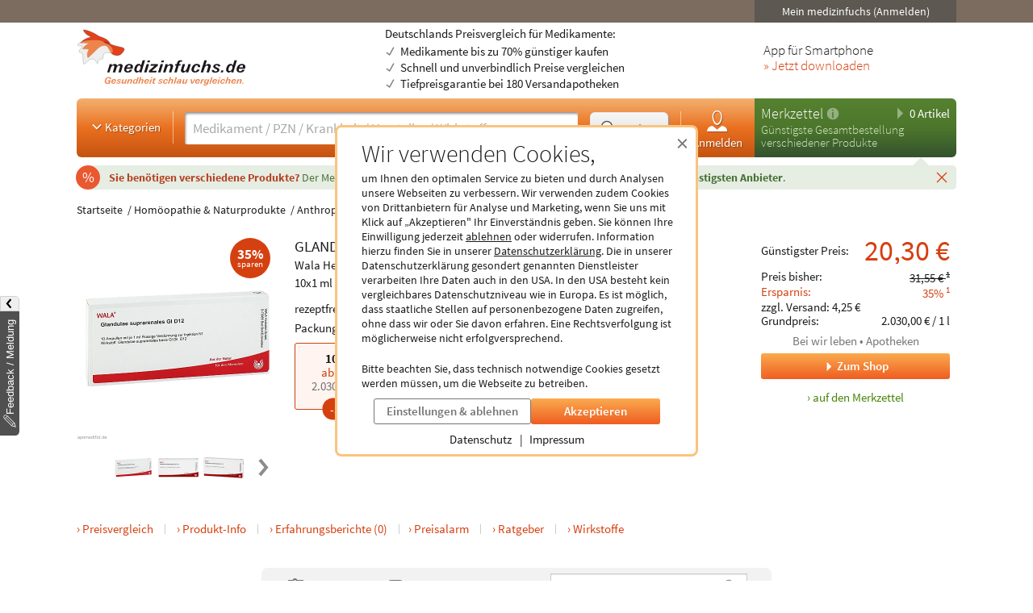

--- FILE ---
content_type: text/html; charset=utf-8
request_url: https://www.medizinfuchs.de/preisvergleich/glandulae-supraren-gl-d12-10x1-ml-wala-heilmittel-gmbh-pzn-3356803.html
body_size: 34108
content:
<!DOCTYPE html>
<html lang="de">
<head>
    <meta charset="utf-8">
    
<title>GLANDULAE SUPRAREN GL D12 (10x1 ml) ab 20,30&euro; online kaufen</title>

<meta name="title" content="GLANDULAE SUPRAREN GL D12 (10x1 ml) ab 20,30&euro; online kaufen">
<meta name="description" content="GLANDULAE SUPRAREN GL D12 (10x1 ml) ab 20,30&euro; g&uuml;nstig kaufen &amp; 35% sparen mit Medikamenten-Preisvergleich ✓ Preise von 8 Online-Apotheken/Shops (03.02.2026)">

<meta name="city" content="Berlin">
<meta name="zipcode" content="10178">
<meta name="country" content="Germany">
<meta name="state" content="Germany">
<meta name="geo.placename" content="Germany, Berlin">
<meta name="geo.region" content="DE-BLN">

<meta property="og:type" content="website">
<meta property="og:title" content="GLANDULAE SUPRAREN GL D12 (10x1 ml) ab 20,30&euro; online kaufen">
<meta property="og:description" content="GLANDULAE SUPRAREN GL D12 (10x1 ml) ab 20,30&euro; g&uuml;nstig kaufen &amp; 35% sparen mit Medikamenten-Preisvergleich ✓ Preise von 8 Online-Apotheken/Shops (03.02.2026)">
<meta property="og:site_name" content="medizinfuchs.de">

	<meta property="og:url" content="https://www.medizinfuchs.de/preisvergleich/glandulae-supraren-gl-d12-10x1-ml-wala-heilmittel-gmbh-pzn-3356803.html">


	<meta property="og:image" content="https://i.medizinfuchs.de/p/500/11/03356803.jpg">

<meta name="robots" content="index, follow">

	<link rel="canonical" href="https://www.medizinfuchs.de/preisvergleich/glandulae-supraren-gl-d12-10x1-ml-wala-heilmittel-gmbh-pzn-3356803.html">

    <link rel="alternate" hreflang="x-default" href="https://www.medizinfuchs.de/preisvergleich/glandulae-supraren-gl-d12-10x1-ml-wala-heilmittel-gmbh-pzn-3356803.html">
    <link rel="alternate" hreflang="de-DE" href="https://www.medizinfuchs.de/preisvergleich/glandulae-supraren-gl-d12-10x1-ml-wala-heilmittel-gmbh-pzn-3356803.html">
    <link rel="alternate" hreflang="de-AT" href="https://www.medizinfuchs.at/preisvergleich/glandulae-supraren-gl-d12-10x1-ml-wala-heilmittel-gmbh-pzn-3356803.html">
    <link rel="alternate" hreflang="de" href="https://www.medizinfuchs.de/preisvergleich/glandulae-supraren-gl-d12-10x1-ml-wala-heilmittel-gmbh-pzn-3356803.html">
    
    <meta name="language" content="de">
    <meta property="fb:admins" content="100001053377199">
    <meta name="p:domain_verify" content="c6e45067135215fcef663159e54a6042">
    <meta name="format-detection" content="telephone=no">
    <meta name="viewport" content="width=device-width, initial-scale=1">
    <meta name="SKYPE_TOOLBAR" content="SKYPE_TOOLBAR_PARSER_COMPATIBLE">
    <meta name="application-name" content="medizinfuchs.de">
    <meta name="msapplication-TileColor" content="#FFFFFF">
    <meta name="msapplication-TileImage" content="https://www.medizinfuchs.de/theme/images/favicons/mstile-144x144.png">
    <meta name="msapplication-square70x70logo" content="https://www.medizinfuchs.de/theme/images/favicons/mstile-70x70.png">
    <meta name="msapplication-square150x150logo" content="https://www.medizinfuchs.de/theme/images/favicons/mstile-150x150.png">
    <meta name="msapplication-wide310x150logo" content="https://www.medizinfuchs.de/theme/images/favicons/mstile-310x150.png">
    <meta name="msapplication-square310x310logo" content="https://www.medizinfuchs.de/theme/images/favicons/mstile-310x310.png">
    <meta name="msapplication-config" content="none">

    
    <link href="/manifest.json" rel="manifest" type="application/manifest+json">
    <link rel="shortcut icon" href="/theme/images/favicons/favicon.ico" type="image/x-icon">
    <link rel="icon" type="image/png" href="/theme/images/favicons/favicon-196x196.png" sizes="196x196">
    <link rel="icon" type="image/png" href="/theme/images/favicons/favicon-192x192.png" sizes="192x192">
    <link rel="icon" type="image/png" href="/theme/images/favicons/favicon-128x128.png" sizes="128x128">
    <link rel="icon" type="image/png" href="/theme/images/favicons/favicon-96x96.png" sizes="96x96">
    <link rel="icon" type="image/png" href="/theme/images/favicons/favicon-48x48.png" sizes="48x48">
    <link rel="icon" type="image/png" href="/theme/images/favicons/favicon-32x32.png" sizes="32x32">
    <link rel="icon" type="image/png" href="/theme/images/favicons/favicon-16x16.png" sizes="16x16">
    <link rel="icon" type="image/svg+xml" href="/theme/images/favicons/favicon.svg" sizes="any">
    <link rel="apple-touch-icon" sizes="180x180" href="/theme/images/favicons/apple-touch-icon-180x180.png">
    <link rel="apple-touch-icon" sizes="152x152" href="/theme/images/favicons/apple-touch-icon-152x152.png">
    <link rel="apple-touch-icon" sizes="144x144" href="/theme/images/favicons/apple-touch-icon-144x144.png">
    <link rel="apple-touch-icon" sizes="120x120" href="/theme/images/favicons/apple-touch-icon-120x120.png">
    <link rel="apple-touch-icon" sizes="114x114" href="/theme/images/favicons/apple-touch-icon-114x114.png">
    <link rel="apple-touch-icon" sizes="76x76" href="/theme/images/favicons/apple-touch-icon-76x76.png">
    <link rel="apple-touch-icon" sizes="72x72" href="/theme/images/favicons/apple-touch-icon-72x72.png">
    <link rel="apple-touch-icon" sizes="60x60" href="/theme/images/favicons/apple-touch-icon-60x60.png">
    <link rel="apple-touch-icon" sizes="57x57" href="/theme/images/favicons/apple-touch-icon-57x57.png">
    <link rel="apple-touch-icon-precomposed" sizes="152x152" href="/theme/images/favicons/apple-touch-icon-152x152.png">

    <!-- Preloading fonts -->
            <link rel="preload" href="https://r.medizinfuchs.de/dist/Source-Sans-Pro-Light-300.ea5d2076.woff2" as="font" type="font/woff2" crossorigin>
        <link rel="preload" href="https://r.medizinfuchs.de/dist/Source-Sans-Pro-400.ace806e1.woff2" as="font" type="font/woff2" crossorigin>
        <link rel="preload" href="https://r.medizinfuchs.de/dist/Source-Sans-Pro-Semibold-600.b971044e.woff2" as="font" type="font/woff2" crossorigin>
        <link rel="preload" href="https://r.medizinfuchs.de/dist/Source-Sans-Pro-Bold-700.6b677fd2.woff2" as="font" type="font/woff2" crossorigin>
        <link rel="preload" href="https://r.medizinfuchs.de/dist/mficon.17765aa1.woff2" as="font" type="font/woff2" crossorigin>
    
    <!-- Preconnect -->
            <link rel="preconnect" href="https://r.medizinfuchs.de">
        <link rel="preconnect" href="https://i.medizinfuchs.de">
    
    <link rel="preconnect" href="https://matomo.medizinfuchs.de">

    
    
    
            <link rel="stylesheet" href="https://r.medizinfuchs.de/dist/desktop/main.css?fmt=1770019726">
                    <link rel="stylesheet" href="https://r.medizinfuchs.de/dist/desktop/produkt.css?fmt=1770019726">
        
                    <script src="https://r.medizinfuchs.de/dist/desktop/main.js?fmt=1770019726" defer></script>
        
                    <script src="https://r.medizinfuchs.de/dist/desktop/produkt.js?fmt=1770019726" defer></script>
        
    <script>
                var url_ac_s_mf = "/mfsac.php";
            var url_www = "/";
        var url_mz_add = "/mz_add_aj";
        var medizinfuchs_isLoggedIn = false;
    </script>

    <script src="/theme/besucher/js/handleBrokenImages.js"></script>

    
<script>
    window.UseBingTracking = true;
</script>

    <script>
        window.uetq = window.uetq || [];
        window.uetq.push('config', 'tcf', { 'enabled' : true });

        window.uetq.push('consent', 'default', {
            'ad_user_data': 'denied',
            'ad_personalization': 'denied',
            'ad_storage': 'denied',
            'analytics_storage': 'denied',
            'wait_for_update': 500,
        });

        
        document.addEventListener('privacyControlChange', event => {
            const privacyControl = event.detail.privacyControl;

            const bingConsent = privacyControl.isAllowed(
                privacyControl.categories.BING_ADS
            );

            const permission = bingConsent ? 'granted' : 'denied';

            window.uetq.push('consent', 'update', {
                'ad_storage': permission,
                'ad_user_data': permission,
                'ad_personalization': permission,
                'analytics_storage': permission,
            });
        });
    </script>

    <script>
        // Loads Tag Manager script
        let loadScript = function() {
            const scriptElement = document.createElement('script');
            scriptElement.async = true;
            scriptElement.src = 'https://www.googletagmanager.com/gtm.js?id=GTM-WLS7VS';

            const firstScriptElement = document.getElementsByTagName('script')[0];
            firstScriptElement.parentNode.insertBefore(scriptElement, firstScriptElement);

            loadScript = function() {
                // I am overriding myself to prevent further calls.
            };
        }

        window.dataLayer = window.dataLayer || [];
        function gtag() { dataLayer.push(arguments); }

        gtag('consent', 'default', {
            'ad_user_data': 'denied',
            'ad_personalization': 'denied',
            'ad_storage': 'denied',
            'analytics_storage': 'denied',
            'wait_for_update': 500,
        });

        dataLayer.push({'gtm.start': new Date().getTime(), 'event': 'gtm.js'});

        
        document.addEventListener('privacyControlChange', event => {
            const privacyControl = event.detail.privacyControl;

            const googleConsent = privacyControl.isAllowed(
                privacyControl.categories.GOOGLE_ANALYTICS
            );

            const permission = googleConsent ? 'granted' : 'denied';

            window.dataLayer = window.dataLayer || [];
            function gtag() { window.dataLayer.push(arguments); }

            gtag('consent', 'update', {
                ad_user_data: permission,
                ad_personalization: permission,
                ad_storage: permission,
                analytics_storage: permission
            });

            if(googleConsent) {
                loadScript();
            }
        });
    </script>

</head>

<body class="vollbild consent-hint">


<div class="ConsentHint desktop" role="dialog" aria-labelledby="cookie-hint-title" aria-describedby="cookie-hint-description" aria-modal="true">
    <div class="layer-default">
        <header>
            <button type="button" class="close-button cookie-button" data-allow="false" data-decide="true" onclick="_paq.push(['trackEvent', 'internals', 'cookies', 'declined']);" title="Schließen" aria-label="Cookie-Einwilligung schließen">
                <span aria-hidden="true">&times;</span>
            </button>
        </header>

        <h2 id="cookie-hint-title">
            Wir verwenden Cookies,
        </h2>

        <p id="cookie-hint-description">
            um Ihnen den optimalen Service zu bieten und durch Analysen unsere Webseiten zu verbessern.
            Wir verwenden zudem Cookies von Drittanbietern für Analyse und Marketing, wenn Sie uns
            mit Klick auf „Akzeptieren" Ihr Einverständnis geben.
            Sie können Ihre Einwilligung jederzeit
            <button type="button" class="cookie-button link-style" data-allow="false" data-decide="true" onclick="_paq.push(['trackEvent', 'internals', 'cookies', 'declined']);">ablehnen</button> oder widerrufen.
            Information hierzu finden Sie in unserer
            <a href="/datenschutz.html" class="cookie-button" data-allow="false" data-decide="false" target="_blank" rel="noopener noreferrer">Datenschutzerklärung<span class="visually-hidden"> (öffnet in neuem Tab)</span></a>.
            Die in unserer Datenschutzerklärung gesondert genannten Dienstleister verarbeiten Ihre Daten auch
            in den USA.
            In den USA besteht kein vergleichbares Datenschutzniveau wie in Europa.
            Es ist möglich,
            dass staatliche Stellen auf personenbezogene Daten zugreifen, ohne dass wir oder Sie davon erfahren.
            Eine Rechtsverfolgung ist möglicherweise nicht erfolgversprechend.
        </p>

        <p>
            Bitte beachten Sie, dass technisch notwendige Cookies gesetzt werden müssen, um die Webseite zu betreiben.
        </p>

        <div class="actions">
            <button class="Button muted settings-button" onclick="_paq.push(['trackEvent', 'internals', 'cookies', 'settings']);">Einstellungen &amp; ablehnen</button>
            <button class="Button filled cookie-button" data-allow="true" data-decide="true" onclick="_paq.push(['trackEvent', 'internals', 'cookies', 'accepted']);">Akzeptieren</button>
        </div>

        <ul class="link-list">
            <li>
                <a href="/datenschutz.html" target="_blank" rel="noopener noreferrer" class="cookie-button" data-allow="false">Datenschutz<span class="visually-hidden"> (öffnet in neuem Tab)</span></a>
            </li>
            <li>
                <a href="/impressum.html" target="_blank" rel="noopener noreferrer" class="cookie-button" data-allow="false">Impressum<span class="visually-hidden"> (öffnet in neuem Tab)</span></a>
            </li>
        </ul>
    </div>

    <div class="layer-settings" hidden>
        <header>
            <button type="button" class="close-button cookie-button" data-allow="false" data-decide="true" onclick="_paq.push(['trackEvent', 'internals', 'cookies', 'declined']);" title="Schließen" aria-label="Cookie-Einstellungen schließen">
                <span aria-hidden="true">&times;</span>
            </button>
        </header>

        <h2 id="cookie-settings-title">
            Datenschutz-Einstellungen
        </h2>

        <ul class="PrivacyOptionsList" role="group" aria-labelledby="cookie-settings-title">
            <li>
                <label class="Switch read-only" aria-label="Technisch notwendige Cookies">
                    <input type="checkbox" checked disabled>
                    <span class="slider"></span>
                </label>
                <div class="description">
                    <strong>Technisch notwendige Cookies</strong>
                    Diese sind zum Betrieb der Webseite erforderlich
                </div>
            </li>
            <li>
                <label class="Switch" aria-label="Statistische Auswertungen und Präsentation relevanter Angebote">
                    <input type="checkbox" data-category="ecrm" role="switch" aria-checked="false">
                    <span class="slider"></span>
                </label>
                <div class="description">
                    <strong>eCRM</strong>
                    Statistische Auswertungen und Präsentation relevanter Angebote
                </div>
                <a href="/datenschutz.html#policy-ecrm" target="_blank" rel="noopener noreferrer" title="Weitere Informationen" aria-label="Weitere Informationen zu eCRM">
                    <img src="/theme/besucher/img/icons/info.svg" alt="Info" />
                </a>
            </li>
            <li>
                <label class="Switch" aria-label="Google Analytics / AdWords / Signals / Tag Manager">
                    <input type="checkbox" data-category="ga" role="switch" aria-checked="false">
                    <span class="slider"></span>
                </label>
                <div class="description">
                    <strong>Google Analytics / AdWords / Signals / Tag Manager</strong>
                    Analyse der Webseitenbenutzung durch Nutzer, personalisierte Werbung.
                </div>
                <a href="/datenschutz.html#policy-ga" target="_blank" rel="noopener noreferrer" title="Weitere Informationen" aria-label="Weitere Informationen zu Google Analytics">
                    <img src="/theme/besucher/img/icons/info.svg" alt="Info" />
                </a>
            </li>
            <li>
                <label class="Switch" aria-label="Ekomi">
                    <input type="checkbox" data-category="ekomi" role="switch" aria-checked="false">
                    <span class="slider"></span>
                </label>
                <div class="description">
                    <strong>Ekomi</strong>
                    Anzeige und Statistikauswertung der Bewertungen
                </div>
                <a href="/datenschutz.html#policy-ekomi" target="_blank" rel="noopener noreferrer" title="Weitere Informationen" aria-label="Weitere Informationen zu Ekomi">
                    <img src="/theme/besucher/img/icons/info.svg" alt="Info" />
                </a>
            </li>
            <li>
                <label class="Switch" aria-label="Kairion">
                    <input type="checkbox" data-category="kairion" role="switch" aria-checked="false">
                    <span class="slider"></span>
                </label>
                <div class="description">
                    <strong>Kairion</strong>
                    Marketing und Schaltung inhaltsrelevanter Anzeigen.
                </div>
                <a href="/datenschutz.html#kairion-info" target="_blank" rel="noopener noreferrer" title="Weitere Informationen" aria-label="Weitere Informationen zu Kairion">
                    <img src="/theme/besucher/img/icons/info.svg" alt="Info" />
                </a>
            </li>
            <li>
                <label class="Switch" aria-label="Xandr">
                    <input type="checkbox" data-category="kairion" role="switch" aria-checked="false">
                    <span class="slider"></span>
                </label>
                <div class="description">
                    <strong>Xandr</strong>
                    DSP (Demand Side Platform) AdServer zur Ausspielung von Off-Site Werbemaßnahmen
                </div>
                <a href="/datenschutz.html#kairion-info" target="_blank" rel="noopener noreferrer" title="Weitere Informationen" aria-label="Weitere Informationen zu Xandr">
                    <img src="/theme/besucher/img/icons/info.svg" alt="Info" />
                </a>
            </li>
            <li>
                <label class="Switch" aria-label="Virtual Minds">
                    <input type="checkbox" data-category="kairion" role="switch" aria-checked="false">
                    <span class="slider"></span>
                </label>
                <div class="description">
                    <strong>Virtual Minds</strong>
                    DMP (Data Management Platform) zur Aktivierung von Off-Site Werbemaßnahmen
                </div>
                <a href="/datenschutz.html#kairion-info" target="_blank" rel="noopener noreferrer" title="Weitere Informationen" aria-label="Weitere Informationen zu Virtual Minds">
                    <img src="/theme/besucher/img/icons/info.svg" alt="Info" />
                </a>
            </li>
            <li>
                <label class="Switch" aria-label="SmartStream">
                    <input type="checkbox" data-category="kairion" role="switch" aria-checked="false">
                    <span class="slider"></span>
                </label>
                <div class="description">
                    <strong>SmartStream</strong>
                    AdServer zur Ausspielung von Off-Site Werbemaßnahmen
                </div>
                <a href="/datenschutz.html#kairion-info" target="_blank" rel="noopener noreferrer" title="Weitere Informationen" aria-label="Weitere Informationen zu SmartStream">
                    <img src="/theme/besucher/img/icons/info.svg" alt="Info" />
                </a>
            </li>
            <li>
                <label class="Switch" aria-label="ID5">
                    <input type="checkbox" data-category="kairion" role="switch" aria-checked="false">
                    <span class="slider"></span>
                </label>
                <div class="description">
                    <strong>ID5</strong>
                    Erstellung individueller IDs zur Nutzererkennung außerhalb der Plattform.
                </div>
                <a href="/datenschutz.html#kairion-info" target="_blank" rel="noopener noreferrer" title="Weitere Informationen" aria-label="Weitere Informationen zu ID5">
                    <img src="/theme/besucher/img/icons/info.svg" alt="Info" />
                </a>
            </li>
            <li>
                <label class="Switch" aria-label="Adex, Yieldlab: Virtual Minds">
                    <input type="checkbox" data-category="kairion" role="switch" aria-checked="false">
                    <span class="slider"></span>
                </label>
                <div class="description">
                    <strong>Adex, Yieldlab: Virtual Minds</strong>
                </div>
                <a href="/datenschutz.html#kairion-info" target="_blank" rel="noopener noreferrer" title="Weitere Informationen" aria-label="Weitere Informationen zu Adex, Yieldlab: Virtual Minds">
                    <img src="/theme/besucher/img/icons/info.svg" alt="Info" />
                </a>
            </li>
            <li>
                <label class="Switch" aria-label="Esome">
                    <input type="checkbox" data-category="kairion" role="switch" aria-checked="false">
                    <span class="slider"></span>
                </label>
                <div class="description">
                    <strong>Esome</strong>
                </div>
                <a href="/datenschutz.html#kairion-info" target="_blank" rel="noopener noreferrer" title="Weitere Informationen" aria-label="Weitere Informationen zu Esome">
                    <img src="/theme/besucher/img/icons/info.svg" alt="Info" />
                </a>
            </li>
            <li>
                <label class="Switch" aria-label="Freewheel">
                    <input type="checkbox" data-category="kairion" role="switch" aria-checked="false">
                    <span class="slider"></span>
                </label>
                <div class="description">
                    <strong>Freewheel</strong>
                </div>
                <a href="/datenschutz.html#kairion-info" target="_blank" rel="noopener noreferrer" title="Weitere Informationen" aria-label="Weitere Informationen zu Freewheel">
                    <img src="/theme/besucher/img/icons/info.svg" alt="Info" />
                </a>
            </li>
            <li>
                <label class="Switch" aria-label="Google Adserver">
                    <input type="checkbox" data-category="kairion" role="switch" aria-checked="false">
                    <span class="slider"></span>
                </label>
                <div class="description">
                    <strong>Google Adserver</strong>
                </div>
                <a href="/datenschutz.html#kairion-info" target="_blank" rel="noopener noreferrer" title="Weitere Informationen" aria-label="Weitere Informationen zu Google Adserver">
                    <img src="/theme/besucher/img/icons/info.svg" alt="Info" />
                </a>
            </li>
            <li>
                <label class="Switch" aria-label="ProSiebenSat.1 Digital Data GmbH">
                    <input type="checkbox" data-category="kairion" role="switch" aria-checked="false">
                    <span class="slider"></span>
                </label>
                <div class="description">
                    <strong>ProSiebenSat.1 Digital Data GmbH</strong>
                </div>
                <a href="/datenschutz.html#kairion-info" target="_blank" rel="noopener noreferrer" title="Weitere Informationen" aria-label="Weitere Informationen zu ProSiebenSat.1 Digital Data GmbH">
                    <img src="/theme/besucher/img/icons/info.svg" alt="Info" />
                </a>
            </li>
            <li>
                <label class="Switch" aria-label="SevenOne Media GmbH">
                    <input type="checkbox" data-category="kairion" role="switch" aria-checked="false">
                    <span class="slider"></span>
                </label>
                <div class="description">
                    <strong>SevenOne Media GmbH</strong>
                </div>
                <a href="/datenschutz.html#kairion-info" target="_blank" rel="noopener noreferrer" title="Weitere Informationen" aria-label="Weitere Informationen zu SevenOne Media GmbH">
                    <img src="/theme/besucher/img/icons/info.svg" alt="Info" />
                </a>
            </li>
            <li>
                <label class="Switch" aria-label="Adition Active Agent">
                    <input type="checkbox" data-category="kairion" role="switch" aria-checked="false">
                    <span class="slider"></span>
                </label>
                <div class="description">
                    <strong>Adition Active Agent</strong>
                    DSP (Demand Side Platform) AdServer zur Ausspielung von Off-Site Werbemaßnahmen
                </div>
                <a href="/datenschutz.html#kairion-info" target="_blank" rel="noopener noreferrer" title="Weitere Informationen" aria-label="Weitere Informationen zu Adition Active Agent">
                    <img src="/theme/besucher/img/icons/info.svg" alt="Info" />
                </a>
            </li>
            <li>
                <label class="Switch" aria-label="esome">
                    <input type="checkbox" data-category="kairion" role="switch" aria-checked="false">
                    <span class="slider"></span>
                </label>
                <div class="description">
                    <strong>esome</strong>
                    Ausspielung von Off-Site Werbemaßnahmen
                </div>
                <a href="/datenschutz.html#kairion-info" target="_blank" rel="noopener noreferrer" title="Weitere Informationen" aria-label="Weitere Informationen zu esome">
                    <img src="/theme/besucher/img/icons/info.svg" alt="Info" />
                </a>
            </li>
            <li>
                <label class="Switch" aria-label="The Adex">
                    <input type="checkbox" data-category="kairion" role="switch" aria-checked="false">
                    <span class="slider"></span>
                </label>
                <div class="description">
                    <strong>The Adex</strong>
                    DSP (Demand Side Platform) AdServer zur Ausspielung von Off-Site Werbemaßnahmen
                </div>
                <a href="/datenschutz.html#kairion-info" target="_blank" rel="noopener noreferrer" title="Weitere Informationen" aria-label="Weitere Informationen zu The Adex">
                    <img src="/theme/besucher/img/icons/info.svg" alt="Info" />
                </a>
            </li>
            <li>
                <label class="Switch" aria-label="Microsoft Bing Ads">
                    <input type="checkbox" data-category="bing_ads" role="switch" aria-checked="false">
                    <span class="slider"></span>
                </label>
                <div class="description">
                    <strong>Microsoft Bing Ads</strong>
                    Marketing und Schaltung inhaltsrelevanter Anzeigen.
                </div>
                <a href="/datenschutz.html#policy-microsoft" target="_blank" rel="noopener noreferrer" title="Weitere Informationen" aria-label="Weitere Informationen zu Microsoft Bing Ads">
                    <img src="/theme/besucher/img/icons/info.svg" alt="Info" />
                </a>
            </li>
        </ul>

        <div class="actions">
            <button class="Button filled cookie-button" data-close-and-decide>Auswahl speichern</button>
            <button class="Button muted back-button">Zurück</button>
        </div>
    </div>
</div>
<div id="topbar">
	<div class="container-fluid">

        
		<div class="user">
							<button data-submit="L21laW5tZWRpemluZnVjaHMuaHRtbA==" class="js-auto-login seo-link" title="Login mein medizinfuchs">Mein medizinfuchs (Anmelden)</button>
					</div>
	</div>
</div>

<button class="BackToTop" aria-label="Nach oben" tabindex="-1">
    <i class="mfi mfi-s mfi-arrowup"></i>
</button>

<main class="SectionContainer container-fluid">
    <header>
        <div class="logo-row">
	<a href="/" title="Medikamente Preisvergleich - medizinfuchs.de">
		<img src="/images/medizinfuchs-logo_de.svg" width="210" height="78" alt="Medikamente Preisvergleich - medizinfuchs.de" title="Medikamente Preisvergleich - medizinfuchs.de">
	</a>
	<div class="infotext">
									Deutschlands Preisvergleich für Medikamente:
						<ul>
				<li>Medikamente bis zu 70% günstiger kaufen</li>
				<li>Schnell und unverbindlich Preise vergleichen</li>
				<li>Tiefpreisgarantie bei 180 Versandapotheken</li>
			</ul>
			</div>
	<div class="appteaser">
		App für Smartphone
		<a class="color-orange" href="/mobilapp.html" title="medizinfuchs App: Preisvergleich jetzt auch unterwegs" aria-label="Jetzt Medizinfuchs App herunterladen">&raquo; Jetzt downloaden</a>
	</div>
</div>
        <div class="ActionBar">
            <div class="search-container">
                <div class="categories">
	<button type="button" class="js-megamenu-toggle collapsed"><svg width="48" height="48" viewBox="0 0 48 48"><path fill="none" stroke-width="4" d="M12,18l12,12l12,-12"/></svg>Kategorien</button>
</div>
<form class="Search js-search" aria-label="Suchformular" action="/" method="get" data-event-tracking-mode="connected" data-event-tracking-name="search" data-event-tracking-event="submit" data-event-tracking-selector="#js-searchinput" data-event-tracking-description-prop="value" data-event-tracking-description-default="(Empty search)">
	<div>
		<input type="search" id="js-searchinput" name="params[search]" placeholder="Medikament / PZN / Krankheit / Hersteller / Wirkstoff" aria-label="Suche eingeben" autocomplete="off" autocapitalize="none" spellcheck="false"  required value="">
		<button type="button" class="js-search-speech" aria-label="Sprachsuche" disabled data-event-tracking-mode="direct" data-event-tracking-name="search_speech" data-event-tracking-description="Search Speech" value="Sprachsuche">
			<i class="mfi mfi-microphone mfi-s color-orange" aria-hidden="true"></i>
		</button>
		<button type="button" class="js-search-clear" aria-label="Sucheingabe löschen" disabled>
			<i class="mfi mfi-cross mfi-s"></i>
		</button>
	</div>
	<button type="submit">
		<svg class="Icon MFIcon search s" viewBox="0 0 48 48">
			<line fill="none" stroke="currentcolor" stroke-width="8" stroke-linecap="round" stroke-miterlimit="10" x1="38" y1="38" x2="30.5" y2="30.5"/>
			<circle fill="#fff" stroke="currentcolor" stroke-width="3" stroke-miterlimit="10" cx="20" cy="20" r="13"/>
		</svg><span>Suchen</span>
	</button>
	<input type="hidden" value="1" name="params[search_cat]">
</form>

<nav class="usermenu" data-event-tracking-mode="delegated" data-event-tracking-name="usermenu" data-event-tracking-selector="a" data-event-tracking-description-attr="title">
			<button data-submit="L21laW5tZWRpemluZnVjaHMuaHRtbCN1c2Vy" class="js-auto-login seo-link" title="Login mein medizinfuchs">
			<i class="mfi mfi-meinmedizinfuchs mfi-m block"></i>
			Anmelden
		</button>
	</nav>            </div>

            <div class="cart-container" id="mzbox">
                <div class="ShoppingCartBox">
    <button type="button" class="toggle js-shoppingCartBoxToggle"><svg width="48" height="48" viewBox="0 0 48 48"><path d="M18,6v36l18,-18"/></svg>
        0 Artikel</button>
    <div>
                    <a href="/merkzettel.html" title="Merkzettel">Merkzettel</a>
            <a href="/so-funktioniert-der-merkzettel.html" title="So funktioniert der Merkzettel" class="infolink">
                <svg width="48" height="48" viewBox="0 0 48 48">
                    <circle fill="#fff" stroke="none" opacity=".4" cx="24" cy="24" r="22"/>
                    <path fill="none" stroke="#558841" stroke-width="6" d="M24,18v22"/>
                    <circle fill="#558841" stroke="none" cx="24" cy="11" r="3"/>
                </svg>
            </a>
            </div>

            <p>Günstigste Gesamtbestellung<br>verschiedener Produkte</p>
    
    <aside>
                            <div id="eKomiSeal_default" class="ekomi-widget-sf930975e43df403583c"></div>
            </aside>
</div>
            </div>
        </div>

                    <div class="LeafletContainer first-session">
	<div class="bg-container">
		<p>
							<span>
					Sie benötigen verschiedene Produkte?
				</span>

				Der Merkzettel <strong>vergleicht den Gesamtpreis</strong> aller Produkte und <strong>berechnet den günstigsten Anbieter</strong>.
			
			<button type="button" class="js-close" aria-label="Schließen" data-name="header_leaflet_hint" data-remove-closest=".LeafletContainer">
                <i class="mfi mfi-cross mfi-xs"></i>
            </button>
		</p>
	</div>
</div>        
        <nav class="Megamenu js-megamenu closed" data-event-tracking-mode="delegated" data-event-tracking-name="megamenu_category" data-event-tracking-selector="nav li > a" data-event-tracking-description-prop="textContent">
	<ul>
        <li>
            <a href="/kategorien.html">
                <i class="mfi mfi-xs mfi-hamburger"></i>
                Alle Kategorien
            </a>
        </li>
		            <li>
                <button type="button">
                    <i class="mfi mfi-arrowdown"></i>
                                            Arzneimittel
                                    </button>
                <nav>
                    <header>
                                                    <a href="/arzneimittel-weiteres-k3590.phtml">Arzneimittel &amp; weiteres</a>
                                            </header>
                    <ul>
                                                <li>
                            <a href="/arzneimittel-weiteres/allergie-asthma-k2.phtml">Allergie &amp; Asthma</a>
                        </li>
                                                <li>
                            <a href="/arzneimittel-weiteres/augen-ohren-nase-k4.phtml">Augen, Ohren &amp; Nase</a>
                        </li>
                                                <li>
                            <a href="/arzneimittel-weiteres/beruhigung-schlaf-k1844.phtml">Beruhigung &amp; Schlaf</a>
                        </li>
                                                <li>
                            <a href="/arzneimittel-weiteres/buecher-cd-dvd-k3117.phtml">B&uuml;cher, CD &amp; DVD</a>
                        </li>
                                                <li>
                            <a href="/arzneimittel-weiteres/corona-selbsttests-k3702.phtml">Corona Selbsttests</a>
                        </li>
                                                <li>
                            <a href="/arzneimittel-weiteres/diabetes-k6.phtml">Diabetes</a>
                        </li>
                                                <li>
                            <a href="/arzneimittel-weiteres/entgiften-entschlacken-entsaeuern-k1887.phtml">Entgiften-Entschlacken-Ents&auml;uern</a>
                        </li>
                                                <li>
                            <a href="/arzneimittel-weiteres/erkaeltung-immunsystem-k749.phtml">Erk&auml;ltung &amp; Immunsystem</a>
                        </li>
                                                <li>
                            <a href="/arzneimittel-weiteres/frauen-k8.phtml">Frauen</a>
                        </li>
                                                <li>
                            <a href="/arzneimittel-weiteres/geschenke-gesundheit-k3787.phtml">Geschenke</a>
                        </li>
                                                <li>
                            <a href="/arzneimittel-weiteres/haut-haare-naegel-k9.phtml">Haut, Haare &amp; N&auml;gel</a>
                        </li>
                                                <li>
                            <a href="/arzneimittel-weiteres/herz-kreislauf-gefaesse-k12.phtml">Herz, Kreislauf &amp; Gef&auml;&szlig;e</a>
                        </li>
                                                <li>
                            <a href="/arzneimittel-weiteres/krankenpflege-k3341.phtml">Krankenpflege</a>
                        </li>
                                                <li>
                            <a href="/arzneimittel-weiteres/magen-darm-verdauung-k15.phtml">Magen, Darm &amp; Verdauung</a>
                        </li>
                                                <li>
                            <a href="/arzneimittel-weiteres/maenner-k19.phtml">M&auml;nner</a>
                        </li>
                                                <li>
                            <a href="/arzneimittel-weiteres/medizinische-geraete-k16.phtml">medizinische Ger&auml;te</a>
                        </li>
                                                <li>
                            <a href="/arzneimittel-weiteres/mund-rachen-k17.phtml">Mund &amp; Rachen</a>
                        </li>
                                                <li>
                            <a href="/arzneimittel-weiteres/mundschutzmasken-k3708.phtml">Mundschutzmasken</a>
                        </li>
                                                <li>
                            <a href="/arzneimittel-weiteres/muskeln-knochen-gelenke-k18.phtml">Muskeln, Knochen &amp; Gelenke</a>
                        </li>
                                                <li>
                            <a href="/arzneimittel-weiteres/nerven-psyche-k21.phtml">Nerven &amp; Psyche</a>
                        </li>
                                                <li>
                            <a href="/arzneimittel-weiteres/niere-blase-k22.phtml">Niere &amp; Blase</a>
                        </li>
                                                <li>
                            <a href="/arzneimittel-weiteres/rauchentwoehnung-k23.phtml">Rauchentw&ouml;hnung</a>
                        </li>
                                                <li>
                            <a href="/arzneimittel-weiteres/reise-hausapotheke-k24.phtml">Reise- &amp; Hausapotheke</a>
                        </li>
                                                <li>
                            <a href="/arzneimittel-weiteres/schilddruese-k25.phtml">Schilddr&uuml;se</a>
                        </li>
                                                <li>
                            <a href="/arzneimittel-weiteres/schmerzen-k1922.phtml">Schmerzen</a>
                        </li>
                                                <li>
                            <a href="/arzneimittel-weiteres/wellness-k538.phtml">Wellness</a>
                        </li>
                                                <li>
                            <a href="/arzneimittel-weiteres/wundbehandlung-k2757.phtml">Wundbehandlung</a>
                        </li>
                                            </ul>
                    <footer>
                        <a href="/kategorien.html">Alle Kategorien</a>
                    </footer>
                </nav>
            </li>
		            <li>
                <button type="button">
                    <i class="mfi mfi-arrowdown"></i>
                                            Ern&auml;hrung &amp; Vitalit&auml;t                                    </button>
                <nav>
                    <header>
                                                    <a href="/ernaehrung-vitalitaet-k26.phtml">Ern&auml;hrung &amp; Vitalit&auml;t</a>
                                            </header>
                    <ul>
                                                <li>
                            <a href="/ernaehrung-vitalitaet/abnehmen-diaet-k1.phtml">Abnehmen &amp; Di&auml;t</a>
                        </li>
                                                <li>
                            <a href="/ernaehrung-vitalitaet/calcium-k53.phtml">Calcium</a>
                        </li>
                                                <li>
                            <a href="/ernaehrung-vitalitaet/carnitin-k54.phtml">Carnitin</a>
                        </li>
                                                <li>
                            <a href="/ernaehrung-vitalitaet/chrom-k56.phtml">Chrom</a>
                        </li>
                                                <li>
                            <a href="/ernaehrung-vitalitaet/coenyzm-q10-k57.phtml">Coenyzm Q10</a>
                        </li>
                                                <li>
                            <a href="/ernaehrung-vitalitaet/eisen-k67.phtml">Eisen</a>
                        </li>
                                                <li>
                            <a href="/ernaehrung-vitalitaet/folsaeure-k82.phtml">Fols&auml;ure</a>
                        </li>
                                                <li>
                            <a href="/ernaehrung-vitalitaet/kieselerde-k119.phtml">Kieselerde</a>
                        </li>
                                                <li>
                            <a href="/ernaehrung-vitalitaet/lebensmittelunvertraeglichkeit-k1602.phtml">Lebensmittelunvertr&auml;glichkeit</a>
                        </li>
                                                <li>
                            <a href="/ernaehrung-vitalitaet/magnesium-k134.phtml">Magnesium</a>
                        </li>
                                                <li>
                            <a href="/ernaehrung-vitalitaet/nahrungsergaenzungsmittel-k792.phtml">Nahrungserg&auml;nzungsmittel</a>
                        </li>
                                                <li>
                            <a href="/ernaehrung-vitalitaet/sauberes-wasser-k1603.phtml">Sauberes Wasser</a>
                        </li>
                                                <li>
                            <a href="/ernaehrung-vitalitaet/selen-k194.phtml">Selen</a>
                        </li>
                                                <li>
                            <a href="/ernaehrung-vitalitaet/sportlerbedarf-k202.phtml">Sportlerbedarf</a>
                        </li>
                                                <li>
                            <a href="/ernaehrung-vitalitaet/staerkung-k203.phtml">St&auml;rkung</a>
                        </li>
                                                <li>
                            <a href="/ernaehrung-vitalitaet/superfood-k3737.phtml">Superfood</a>
                        </li>
                                                <li>
                            <a href="/ernaehrung-vitalitaet/suessungsmittel-k1605.phtml">S&uuml;&szlig;ungsmittel</a>
                        </li>
                                                <li>
                            <a href="/ernaehrung-vitalitaet/tee-k205.phtml">Tee</a>
                        </li>
                                                <li>
                            <a href="/ernaehrung-vitalitaet/traubenzucker-k207.phtml">Traubenzucker</a>
                        </li>
                                                <li>
                            <a href="/ernaehrung-vitalitaet/trinkwasseraufbereitung-k3741.phtml">Trinkwasseraufbereitung</a>
                        </li>
                                                <li>
                            <a href="/ernaehrung-vitalitaet/vegan-k1980.phtml">Vegan</a>
                        </li>
                                                <li>
                            <a href="/ernaehrung-vitalitaet/vitamine-und-mineralien-k798.phtml">Vitamine und Mineralien</a>
                        </li>
                                                <li>
                            <a href="/ernaehrung-vitalitaet/zink-k232.phtml">Zink</a>
                        </li>
                                            </ul>
                    <footer>
                        <a href="/kategorien.html">Alle Kategorien</a>
                    </footer>
                </nav>
            </li>
		            <li>
                <button type="button">
                    <i class="mfi mfi-arrowdown"></i>
                                            Schwangerschaft &amp; Familie                                    </button>
                <nav>
                    <header>
                                                    <a href="/baby-familie-k3164.phtml">Baby &amp; Familie</a>
                                            </header>
                    <ul>
                                                <li>
                            <a href="/baby-familie/babys-kinder-k5.phtml">Babys &amp; Kinder</a>
                        </li>
                                                <li>
                            <a href="/baby-familie/familienplanung-k601.phtml">Familienplanung</a>
                        </li>
                                                <li>
                            <a href="/baby-familie/mann-frau-k863.phtml">Mann &amp; Frau</a>
                        </li>
                                                <li>
                            <a href="/baby-familie/mutter-kind-k884.phtml">Mutter &amp; Kind</a>
                        </li>
                                                <li>
                            <a href="/baby-familie/nahrungsergaenzung-k3182.phtml">Nahrungserg&auml;nzung</a>
                        </li>
                                                <li>
                            <a href="/baby-familie/reinigung-haushalt-k3864.phtml">Reinigung &amp; Haushalt</a>
                        </li>
                                                <li>
                            <a href="/baby-familie/reise-urlaub-k3183.phtml">Reise &amp; Urlaub</a>
                        </li>
                                            </ul>
                    <footer>
                        <a href="/kategorien.html">Alle Kategorien</a>
                    </footer>
                </nav>
            </li>
		            <li>
                <button type="button">
                    <i class="mfi mfi-arrowdown"></i>
                                            Kosmetik                                    </button>
                <nav>
                    <header>
                                                    <a href="/kosmetik-koerperpflege-k1351.phtml">Kosmetik &amp; K&ouml;rperpflege</a>
                                            </header>
                    <ul>
                                                <li>
                            <a href="/kosmetik-koerperpflege/augenpflege-k2562.phtml">Augenpflege</a>
                        </li>
                                                <li>
                            <a href="/kosmetik-koerperpflege/fusspflege-k2642.phtml">Fu&szlig;pflege</a>
                        </li>
                                                <li>
                            <a href="/kosmetik-koerperpflege/geschenke-fuer-frauen-k3704.phtml">Geschenke f&uuml;r Frauen</a>
                        </li>
                                                <li>
                            <a href="/kosmetik-koerperpflege/geschenksets-k3622.phtml">Geschenksets</a>
                        </li>
                                                <li>
                            <a href="/kosmetik-koerperpflege/gesicht-k3272.phtml">Gesicht</a>
                        </li>
                                                <li>
                            <a href="/kosmetik-koerperpflege/haare-k3282.phtml">Haare</a>
                        </li>
                                                <li>
                            <a href="/kosmetik-koerperpflege/hand-fuss-k3292.phtml">Hand &amp; Fu&szlig;</a>
                        </li>
                                                <li>
                            <a href="/kosmetik-koerperpflege/hand-nagelpflege-k1528.phtml">Hand- &amp; Nagelpflege</a>
                        </li>
                                                <li>
                            <a href="/kosmetik-koerperpflege/koerper-k2567.phtml">K&ouml;rper</a>
                        </li>
                                                <li>
                            <a href="/kosmetik-koerperpflege/kosmetik-nach-wirkstoff-k3764.phtml">Kosmetik nach Wirkstoff</a>
                        </li>
                                                <li>
                            <a href="/kosmetik-koerperpflege/maennerpflege-k3312.phtml">M&auml;nnerpflege</a>
                        </li>
                                                <li>
                            <a href="/kosmetik-koerperpflege/marken-k3587.phtml">Marken</a>
                        </li>
                                                <li>
                            <a href="/kosmetik-koerperpflege/naturkosmetik-k1042.phtml">Naturkosmetik</a>
                        </li>
                                                <li>
                            <a href="/kosmetik-koerperpflege/parfum-k3797.phtml">Parfum</a>
                        </li>
                                                <li>
                            <a href="/kosmetik-koerperpflege/schoenheit-pflege-k989.phtml">Sch&ouml;nheit &amp; Pflege</a>
                        </li>
                                                <li>
                            <a href="/kosmetik-koerperpflege/sonnenschutz-pflege-k3333.phtml">Sonnenschutz &amp; Pflege</a>
                        </li>
                                                <li>
                            <a href="/kosmetik-koerperpflege/wellness-k2537.phtml">Wellness</a>
                        </li>
                                            </ul>
                    <footer>
                        <a href="/kategorien.html">Alle Kategorien</a>
                    </footer>
                </nav>
            </li>
		            <li>
                <button type="button">
                    <i class="mfi mfi-arrowdown"></i>
                                            Hom&ouml;opathie                                    </button>
                <nav>
                    <header>
                                                    <a href="/homoeopathie-naturprodukte-k20.phtml">Hom&ouml;opathie &amp; Naturprodukte</a>
                                            </header>
                    <ul>
                                                <li>
                            <a href="/homoeopathie-naturprodukte/allergien-k3250.phtml">Allergien</a>
                        </li>
                                                <li>
                            <a href="/homoeopathie-naturprodukte/anthroposophie-k3448.phtml">Anthroposophie</a>
                        </li>
                                                <li>
                            <a href="/homoeopathie-naturprodukte/aromatherapie-k2684.phtml">Aromatherapie</a>
                        </li>
                                                <li>
                            <a href="/homoeopathie-naturprodukte/arthrose-rheuma-k1181.phtml">Arthrose &amp; Rheuma</a>
                        </li>
                                                <li>
                            <a href="/homoeopathie-naturprodukte/augen-ohr-nase-k1214.phtml">Augen, Ohr &amp; Nase</a>
                        </li>
                                                <li>
                            <a href="/homoeopathie-naturprodukte/ayurveda-k2710.phtml">Ayurveda</a>
                        </li>
                                                <li>
                            <a href="/homoeopathie-naturprodukte/babys-kinder--k39.phtml">Babys &amp; Kinder </a>
                        </li>
                                                <li>
                            <a href="/homoeopathie-naturprodukte/bachblueten-k260.phtml">Bachbl&uuml;ten</a>
                        </li>
                                                <li>
                            <a href="/homoeopathie-naturprodukte/beruhigung-entspannung-k3252.phtml">Beruhigung &amp; Entspannung</a>
                        </li>
                                                <li>
                            <a href="/homoeopathie-naturprodukte/c-lm-potenzen-k1152.phtml">C &amp; LM Potenzen</a>
                        </li>
                                                <li>
                            <a href="/homoeopathie-naturprodukte/d-potenzen-k939.phtml">D-Potenzen</a>
                        </li>
                                                <li>
                            <a href="/homoeopathie-naturprodukte/erkaeltung-k73.phtml">Erk&auml;ltung</a>
                        </li>
                                                <li>
                            <a href="/homoeopathie-naturprodukte/frau-mann-k1218.phtml">Frau &amp; Mann</a>
                        </li>
                                                <li>
                            <a href="/homoeopathie-naturprodukte/hauterkrankungen-verletzungen-k3255.phtml">Hauterkrankungen &amp; -verletzungen</a>
                        </li>
                                                <li>
                            <a href="/homoeopathie-naturprodukte/hersteller-k1202.phtml">Hersteller</a>
                        </li>
                                                <li>
                            <a href="/homoeopathie-naturprodukte/herz-kreislauf-gefaesse-k99.phtml">Herz, Kreislauf &amp; Gef&auml;&szlig;e</a>
                        </li>
                                                <li>
                            <a href="/homoeopathie-naturprodukte/husten-atemwege-k106.phtml">Husten &amp; Atemwege</a>
                        </li>
                                                <li>
                            <a href="/homoeopathie-naturprodukte/kinder-k3257.phtml">Kinder</a>
                        </li>
                                                <li>
                            <a href="/homoeopathie-naturprodukte/kraeuter-sonstiges-k2698.phtml">Kr&auml;uter &amp; Sonstiges</a>
                        </li>
                                                <li>
                            <a href="/homoeopathie-naturprodukte/magen-darm-und-verdauung-k132.phtml">Magen, Darm und Verdauung</a>
                        </li>
                                                <li>
                            <a href="/homoeopathie-naturprodukte/muskeln-nerven-k1180.phtml">Muskeln &amp; Nerven</a>
                        </li>
                                                <li>
                            <a href="/homoeopathie-naturprodukte/naturkosmetik-k154.phtml">Naturkosmetik</a>
                        </li>
                                                <li>
                            <a href="/homoeopathie-naturprodukte/niere-blase-prostata-k3261.phtml">Niere, Blase &amp; Prostata</a>
                        </li>
                                                <li>
                            <a href="/homoeopathie-naturprodukte/pflanzen-naturtherapie-k943.phtml">Pflanzen- &amp; Naturtherapie</a>
                        </li>
                                                <li>
                            <a href="/homoeopathie-naturprodukte/phytotherapie-k3447.phtml">Phytotherapie</a>
                        </li>
                                                <li>
                            <a href="/homoeopathie-naturprodukte/schuessler-salze-k191.phtml">Sch&uuml;ssler-Salze</a>
                        </li>
                                                <li>
                            <a href="/homoeopathie-naturprodukte/sonstige-pflanzliche-mittel-k2734.phtml">Sonstige pflanzliche Mittel</a>
                        </li>
                                                <li>
                            <a href="/homoeopathie-naturprodukte/tee-und-saefte-k261.phtml">Tee und S&auml;fte</a>
                        </li>
                                                <li>
                            <a href="/homoeopathie-naturprodukte/tumorerkrankung-k3439.phtml">Tumorerkrankung</a>
                        </li>
                                            </ul>
                    <footer>
                        <a href="/kategorien.html">Alle Kategorien</a>
                    </footer>
                </nav>
            </li>
		            <li>
                <button type="button">
                    <i class="mfi mfi-arrowdown"></i>
                                            Tiermedizin                                    </button>
                <nav>
                    <header>
                                                    <a href="/tiermedizin-k234.phtml">Tiermedizin</a>
                                            </header>
                    <ul>
                                                <li>
                            <a href="/tiermedizin/bienen-k3609.phtml">Bienen</a>
                        </li>
                                                <li>
                            <a href="/tiermedizin/hund-k2933.phtml">Hund</a>
                        </li>
                                                <li>
                            <a href="/tiermedizin/katze-k2946.phtml">Katze</a>
                        </li>
                                                <li>
                            <a href="/tiermedizin/marken-k1096.phtml">Marken</a>
                        </li>
                                                <li>
                            <a href="/tiermedizin/nager-k1742.phtml">Nager</a>
                        </li>
                                                <li>
                            <a href="/tiermedizin/nutztiere-k3613.phtml">Nutztiere</a>
                        </li>
                                                <li>
                            <a href="/tiermedizin/parasiten-k253.phtml">Parasiten</a>
                        </li>
                                                <li>
                            <a href="/tiermedizin/pferde-k1103.phtml">Pferde</a>
                        </li>
                                                <li>
                            <a href="/tiermedizin/reptilien-k1752.phtml">Reptilien</a>
                        </li>
                                                <li>
                            <a href="/tiermedizin/vogel-k2961.phtml">Vogel</a>
                        </li>
                                            </ul>
                    <footer>
                        <a href="/kategorien.html">Alle Kategorien</a>
                    </footer>
                </nav>
            </li>
			</ul>
</nav>

    </header><!--//header-->

    <!-- Inhalt -->
        
    <script type="application/ld+json" xmlns="http://www.w3.org/1999/html">
        {
            "@context": "http://schema.org/",
            "@type": "Product",
            "manufacturer": {
                "@type": "Organization",
                "name": "Wala Heilmittel GmbH"            },
            "description": "GLANDULAE SUPRAREN GL D12 (10x1 ml) ab 20,30\u20ac  g\u00fcnstig online kaufen & 35% sparen. G\u00fcnstigste Preise & Versandkosten aus 25 Online-Apotheken\/Shops im Medikamenten-Preisvergleich medizinfuchs.de vergleichen und das beste Angebot finden (03.02.26).",
                        "image": [
                                                        "https:\/\/i.medizinfuchs.de\/p\/200\/11\/03356803.jpg"                                                          ,
                                        "https:\/\/i.medizinfuchs.de\/p\/200\/11\/03356803-frontal.jpg"                                                          ,
                                        "https:\/\/i.medizinfuchs.de\/p\/200\/11\/03356803-links.jpg"                            ],
                                    "offers": {
                "@type": "AggregateOffer",
                "lowPrice": 20.30,
                "highPrice": 31.55,
                "priceCurrency": "EUR",
                "offerCount": 25,
                "offers": [
                    {
                        "@type": "Offer",
                        "availability": "https://schema.org/InStock",
                        "priceCurrency": "EUR"
                                                    ,
                                                        "price": 20.30,
                            "seller": {
                                "@type": "Organization",
                                "name": "wir leben \u2022 Apotheken"                            },
                            "priceSpecification": {
                                "@type": "DeliveryChargeSpecification",
                                "appliesToDeliveryMethod": "https://schema.org/ParcelService",
                                "priceCurrency": "EUR",
                                "price": 4.25                                                            }
                                                                        }
                ]
            },
            "url": "https:\/\/www.medizinfuchs.de\/preisvergleich\/glandulae-supraren-gl-d12-10x1-ml-wala-heilmittel-gmbh-pzn-3356803.html",
            "name": "GLANDULAE SUPRAREN GL D12",
                        "productID": "03356803",
            "sku": 1103356803,
            "category": "Hom\u00f6opathie & Naturprodukte > Anthroposophie",
                            "hasVariant": [],
                                                "additionalProperty": [
                {
                    "@type": "PropertyValue",
                    "name": "Packungsgröße",
                    "value": "10x1 ml"                }
                                    ,
                                            {
                            "@type": "PropertyValue",
                            "name": "Darreichungsform",
                            "value": "Ampullen"                        }
                                                                                            ]
                            ,
                "hasMeasurement": {
                    "@type": "QuantitativeValue",
                    "unitText": "ml",
                    "value": "10x1"                }
                                                            }
    </script>



    <nav class="Breadcrumb"  data-event-tracking-mode="delegated" data-event-tracking-name="breadcrumb" data-event-tracking-selector="a" data-event-tracking-description-prop="textContent">
        <a href="/">Startseite</a>
                    <a href="/homoeopathie-naturprodukte-k20.phtml">Hom&ouml;opathie &amp; Naturprodukte</a>
                    <a href="/homoeopathie-naturprodukte/anthroposophie-k3448.phtml">Anthroposophie</a>
            </nav>

            <script type="application/ld+json">
            {
    "@context": "http://schema.org",
    "@type": "BreadcrumbList",
    "itemListElement": [
        {
            "@type": "ListItem",
            "position": 1,
            "item": {
                "@id": "/homoeopathie-naturprodukte-k20.phtml",
                "name": "Hom\u00f6opathie & Naturprodukte"
            }
        },
        {
            "@type": "ListItem",
            "position": 2,
            "item": {
                "@id": "/homoeopathie-naturprodukte/anthroposophie-k3448.phtml",
                "name": "Anthroposophie"
            }
        }
    ]
}        </script>
        
<section class="ProductDetail contain-style" aria-label="Produktinformationen">
    <button type="button" class="close-btn" title="Schließen">
        <i class="mfi mfi-circled-cross mfi-m"></i>
    </button>

    
    <div class="product-container">
        <div class="MediaViewer">
            <ul class="media-element">
                                                            <li>
                            <figure>
                                <picture>
                                    <source srcset="https://i.medizinfuchs.de/p/500/11/03356803.webp" type="image/webp">
                                    <source srcset="https://i.medizinfuchs.de/p/500/11/03356803.jpg" type="image/jpeg">
                                    <img data-hoverimage="https://i.medizinfuchs.de/p/500/11/03356803.webp" class="mf_preview_hover" title="GLANDULAE SUPRAREN GL D12, 10x1 ml, Wala Heilmittel GmbH" src="https://i.medizinfuchs.de/p/500/11/03356803.jpg" alt="GLANDULAE SUPRAREN GL D12, 10x1 ml, Wala Heilmittel GmbH" width="250" height="250" loading="eager" fetchpriority="low" />
                                </picture>
                            </figure>
                        </li>
                                            <li>
                            <figure>
                                <picture>
                                    <source srcset="https://i.medizinfuchs.de/p/500/11/03356803-frontal.webp" type="image/webp">
                                    <source srcset="https://i.medizinfuchs.de/p/500/11/03356803-frontal.jpg" type="image/jpeg">
                                    <img data-hoverimage="https://i.medizinfuchs.de/p/500/11/03356803-frontal.webp" class="mf_preview_hover" title="GLANDULAE SUPRAREN GL D12, 10x1 ml, Wala Heilmittel GmbH" src="https://i.medizinfuchs.de/p/500/11/03356803-frontal.jpg" alt="GLANDULAE SUPRAREN GL D12, 10x1 ml, Wala Heilmittel GmbH" width="250" height="250" loading="lazy" fetchpriority="high" />
                                </picture>
                            </figure>
                        </li>
                                            <li>
                            <figure>
                                <picture>
                                    <source srcset="https://i.medizinfuchs.de/p/500/11/03356803-links.webp" type="image/webp">
                                    <source srcset="https://i.medizinfuchs.de/p/500/11/03356803-links.jpg" type="image/jpeg">
                                    <img data-hoverimage="https://i.medizinfuchs.de/p/500/11/03356803-links.webp" class="mf_preview_hover" title="GLANDULAE SUPRAREN GL D12, 10x1 ml, Wala Heilmittel GmbH" src="https://i.medizinfuchs.de/p/500/11/03356803-links.jpg" alt="GLANDULAE SUPRAREN GL D12, 10x1 ml, Wala Heilmittel GmbH" width="250" height="250" loading="lazy" fetchpriority="high" />
                                </picture>
                            </figure>
                        </li>
                                                </ul>

                            <span class="saving"><strong>35%</strong><span>sparen</span></span>
            
                            <div class="MediaViewerSlider">
                    <button class="nav prev" aria-label="Vorheriges Bild">
                        <i class="mfi mfi-arrowleft mfi-s"></i>
                    </button>

                    <ol class="MediaViewerThumbnailList">
                                                    <li class="selected">
                                <button>
                                    <img src="https://i.medizinfuchs.de/p/100/11/03356803.jpg" title="GLANDULAE SUPRAREN GL D12, 10x1 ml, Wala Heilmittel GmbH" alt="GLANDULAE SUPRAREN GL D12, 10x1 ml, Wala Heilmittel GmbH" width="50" height="50" loading="eager" />
                                </button>
                            </li>
                                                    <li>
                                <button>
                                    <img src="https://i.medizinfuchs.de/p/100/11/03356803-frontal.jpg" title="GLANDULAE SUPRAREN GL D12, 10x1 ml, Wala Heilmittel GmbH" alt="GLANDULAE SUPRAREN GL D12, 10x1 ml, Wala Heilmittel GmbH" width="50" height="50" loading="eager" />
                                </button>
                            </li>
                                                    <li>
                                <button>
                                    <img src="https://i.medizinfuchs.de/p/100/11/03356803-links.jpg" title="GLANDULAE SUPRAREN GL D12, 10x1 ml, Wala Heilmittel GmbH" alt="GLANDULAE SUPRAREN GL D12, 10x1 ml, Wala Heilmittel GmbH" width="50" height="50" loading="eager" />
                                </button>
                            </li>
                                            </ol>

                    <button class="nav next" aria-label="Nächstes Bild">
                        <i class="mfi mfi-arrowright mfi-s"></i>
                    </button>
                </div>
                    </div>

        <div class="product">
            <h1 class="productname" data-event-tracking-mode="delegated" data-event-tracking-name="pds_product_name" data-event-tracking-selector="a" data-event-tracking-description="">
                                    <a href="/glandulae.html" title="Preisvergleich für GLANDULAE">GLANDULAE</a> <a href="/glandulae-supraren.html" title="Preisvergleich für GLANDULAE SUPRAREN">SUPRAREN</a> <a href="/glandulae-supraren-gl.html" title="Preisvergleich für GLANDULAE SUPRAREN GL">GL</a> D12                            </h1>
                        <div class="manufacturer" data-event-tracking-mode="direct" data-event-tracking-name="pds_product_manufacturer" data-event-tracking-description-prop="textContent">
                                <a href="/hersteller/wala-heilmittel-gmbh.html" title="Alle Produkte vom Hersteller/Vertrieb Wala Heilmittel GmbH">
                    Wala Heilmittel GmbH                </a>
            </div>
            
            <div class="margin-bottom-1">
                10x1 ml            </div>

                        <div class="details">
                                                <ul>

                                                            <li class="recipe">rezeptfrei</li>
                                    
                                    <li>Ampullen</li>
                                    <li class="pzn">
                                                    <abbr title="Pharmazentralnummer">PZN</abbr>:

                            <span class="CopyToClipboard" data-copy-dblclick="1103356803" title="Zum Kopieren klicken">
                                03356803                                <svg xmlns="http://www.w3.org/2000/svg" width="14" height="14" viewBox="0 0 24 24" fill="none" stroke="currentColor" stroke-width="2" stroke-linecap="round" stroke-linejoin="round" style="opacity: 0.6;"><rect x="9" y="9" width="13" height="13" rx="2" ry="2"></rect><path d="M5 15H4a2 2 0 0 1-2-2V4a2 2 0 0 1 2-2h9a2 2 0 0 1 2 2v1"></path></svg>
                            </span>
                                            </li>
                                                </ul>
            </div>
            
            
                        
                            <div class="ProductPackages">
                    Packungsgrößen:
                    <ul data-event-tracking-tracker-name="matomo" data-event-tracking-mode="delegated" data-event-tracking-name="pds_product_package" data-event-tracking-selector="li > a" data-event-tracking-description="Packungsgröße Desktop">
                        <li class="active">
                                                        
                                                            <a href="/preisvergleich/glandulae-supraren-gl-d12-10x1-ml-wala-heilmittel-gmbh-pzn-3356803.html" title="GLANDULAE SUPRAREN GL D12, 10x1 ml">
                                                                <strong>
                                        10x1 ml                                    </strong>
                                    <span class="color-orange-package">
                                                                                    ab 20,30 &euro;
                                                                            </span>
                                                                                                                <span class="color-gray-package">
                                                                                            2.030,00 € / 1 l                                                                                    </span>
                                                                                                                <span class="saving">-35 %<sup>1</sup></span>
                                                                                                </a>
                                                    </li>

                                                                                                        <li class="more" hidden>
                            <i class="mfi mfi-arrowdown"></i>Weitere
                            <ul>
                                                                                                </ul>
                        </li>
                    </ul>
                </div>
            
                    </div>

        <aside>
            <div class="priceinfo">
                            <div class="bestprice">
                    Günstigster Preis:
                    <span>20,30 &euro;</span>
                </div>
                                    <div class="maxprice">
                        Preis bisher:
                        <span>31,55 &euro; <sup>1</sup></span>
                    </div>
                                                                    <div class="saving">
                        Ersparnis:
                        <span>35% <sup>1</sup></span>
                    </div>
                                <div class="shipping">
                                                                        <span>zzgl. Versand: 4,25 €<span>
                                                            </div>

                                                    <div class="baseprice">
                        Grundpreis:
                        <span>
                                                            2.030,00 € / 1 l                                                    </span>
                    </div>
                                        </div>

                            <div class="text-center">
                                                            
                                    </div>
            
            <div class="cta">
                                                        <!-- Zum Shop -->
                    <div class="shop">Bei wir leben &bull; Apotheken</div>
                    <a href="/redirect/id/52267/ppn/1103356803?mft_cta=0" target="_blank" rel="nofollow" data-event-tracking-mode="direct" data-event-tracking-name="pds_product_shop" data-event-tracking-description-attr="title" title="GLANDULAE SUPRAREN GL D12 bei wir leben &bull; Apotheken bestellen" aria-label="Zum Shop wir leben &bull; Apotheken" class="Button full shiny">
                        <span class="shine"></span>
                        <i class="mfi mfi-arrowright-filled mfi-18"></i>Zum Shop
                    </a>
                                <div class="cartlink">
                    <button class="AddToCart Button secondary seamless full" data-cart-first-selected="false" data-ppn="1103356803" data-name="GLANDULAE SUPRAREN GL D12" data-event-tracking-mode="direct" data-event-tracking-name="pds_product_cart" data-event-tracking-description-attr="title" title="GLANDULAE SUPRAREN GL D12, 10x1 ml zum Merkzettel hinzufügen" aria-label="GLANDULAE SUPRAREN GL D12, 10x1 ml zum Merkzettel hinzufügen" data-counter="">auf den Merkzettel</button>
                </div>

                
                <!-- 1. Alternative Product -->
                                
                
                <!-- 2. Aristo -->
                                
                
                <!-- 3. Analog-Produkt -->
                                
                
                
                <!-- 4. Kairion-Slot -->
                                    <div class="KairionCascade" data-after-fail-closest=".cta" data-after-fail-selector=".GenericsTipp">
                        <div id="kairion-preistipp"></div>
                    </div>
                
                <!-- 5. Generika-Alternative -->
                                
                            </div>
        </aside>
    </div>
    <nav class="PageNavigation" data-event-tracking-tracker-name="matomo" data-event-tracking-mode="delegated" data-event-tracking-name="pds_product_extra" data-event-tracking-selector="li > a, li > button" data-event-tracking-description-prop="textContent" data-event-tracking-description-filter="brackets">
        <ul>
            <li>
                <a href="#topbar" title="Preisvergleich für GLANDULAE SUPRAREN GL D12, 10x1 ml">Preisvergleich</a>
            </li>
            <li>
                <a href="#produktinformation" title="Produktinformationen zu
						GLANDULAE SUPRAREN GL D12, 10x1 ml">Produkt-Info</a>
            </li>
                        <li>
                <a href="#erfahrungsberichte" title="Erfahrungsberichte zu GLANDULAE SUPRAREN GL D12, 10x1 ml">Erfahrungsberichte (0)</a>
            </li>
                            <li class="priceAlert">
                    <button commandfor="dialog-price-alert" command="show-modal" title="Preisalarm f&uuml;r GLANDULAE SUPRAREN GL D12, 10x1 ml">Preisalarm</button>
                </li>
                                                    <li>
                    <a href="#ratgeber" title="Ratgeber zu GLANDULAE SUPRAREN GL D12, 10x1 ml">Ratgeber</a>
                </li>
                                        <li>
                    <a href="#produktinformation" title="Wirkstoffe &amp; Inhaltsstoffe GLANDULAE SUPRAREN GL D12, 10x1 ml">Wirkstoffe</a>
                </li>
                        <li>
                <a class="disabled" href="#generika" title="Generika von GLANDULAE SUPRAREN GL D12, 10x1 ml">Generika</a>
            </li>
            <li class="right"><a href="#topbar" type="button" class="Button tertiary seamless js-to-top-btn" title="Nach oben scrollen.">Nach oben</a></li>
        </ul>
    </nav>
</section>

<dialog id="dialog-price-alert" class="Dialog dialog-style-primary PriceAlertDialog" closedby="any">
    <div class="DialogHeader">
        <h4 class="headline">Preisalarm einrichten</h4>
        <button type="button" class="close-button" onclick="this.closest('dialog').close()" title="Schließen" aria-label="Schließen">&times;</button>
    </div>
        <div class="info-line">
        Wir informieren Sie per E-Mail, sobald sich der Preis ändert.
        <button type="button" class="Button seamless inline Icon s" title="Was ist der Preisalarm?" commandfor="popover-price-alert-info" command="show-modal" style="anchor-name: --price-alert-info-icon;">
            <svg width="48" height="48" viewBox="0 0 48 48">
                <circle fill="none" stroke="#a7a7a7" stroke-width="4" opacity=".4" cx="24" cy="24" r="22"/>
                <path fill="none" stroke="#8c8c8c" stroke-width="6" d="M24,18v22"/>
                <circle fill="#8c8c8c" stroke="none" cx="24" cy="11" r="3"/>
            </svg>
        </button>
    </div>
    <div class="details">
                    <figure>
                <picture>
                    <source srcset="https://i.medizinfuchs.de/p/100/11/03356803.webp" type="image/webp">
                    <source srcset="https://i.medizinfuchs.de/p/100/11/03356803.jpg" type="image/jpeg">
                    <img src="https://i.medizinfuchs.de/p/100/11/03356803.jpg" alt="GLANDULAE SUPRAREN GL D12" width="100" height="100" />
                </picture>
            </figure>
        
        <div>
            <p class="product-name">
                <strong>GLANDULAE SUPRAREN GL D12, 10x1 ml</strong>
            </p>
            <p class="product-manufacturer">
                Wala Heilmittel GmbH            </p>
            <p class="current-price">
                Aktuell günstigster Preis: 20,30 €
            </p>
        </div>
    </div>

    <section class="Alert alert-success alert-alert-created" hidden>
        <header>
            <strong>Preisalarm-Bestätigung</strong>
        </header>

        <p>
            Der Preisalarm wurde erfolgreich eingerichtet. Ab sofort werden Sie informiert,
            wenn sich der Preis ändert.
        </p>
    </section>

    <section class="Alert alert-success alert-confirmation-send" hidden>
        <header>
            <strong>Preisalarm-Bestätigung</strong>
        </header>

        <p>
            Sie erhalten in wenigen Minuten von uns eine Bestätigungs-E-Mail. Bevor der Preisalarm für dieses
            Produkt aktiviert wird, müssen Sie den Aktivierungs-Link in dieser E-Mail anklicken.
        </p>
    </section>

    <section class="Alert alert-success alert-alert-updated" hidden>
        <header>
            <strong>Preisalarm aktualisiert</strong>
        </header>

        <p>
            Wir haben Ihren bestehenden Preisalarm für Sie aktualisiert.
        </p>
    </section>

    <section class="Alert alert-warning alert-invalid-email" hidden>
        <header>
            <strong>Preisalarm: Ungültige E-Mail-Adresse</strong>
        </header>

        <p>
            Die von Ihnen angegebene E-Mail-Adresse ist ungültig.
            Bitte prüfen Sie die Eingabe.
        </p>
    </section>

    <section class="Alert alert-warning alert-domain-blacklisted" hidden>
        <header>
            <strong>Preisalarm: Domain-Anbieter nicht erlaubt</strong>
        </header>

        <p>
            Leider ist der Versand von Preisalarm-E-Mails für die von Ihnen angegeben E-Mail-Adresse nicht möglich.
            Bitte wählen Sie eine E-Mail-Adresse mit einer anderen Domainendung.
        </p>
    </section>

    <section class="Alert alert-warning alert-email-blacklisted Content" hidden>
        <header>
            <strong>Preisalarm: E-Mail-Adresse nicht erlaubt</strong>
        </header>

        <p>
            Leider ist der Versand von Preisalarm-E-Mails für die von Ihnen angegeben E-Mail-Adresse nicht möglich.
        </p>

        <p>
            Bitte wählen Sie eine andere E-Mail-Adresse oder wenden Sie sich an <a href="mailto:info@medizinfuchs.de">info@medizinfuchs.de</a>.
        </p>
    </section>

    <section class="Alert alert-info alert-confirmed-again" hidden>
        <header>
            <strong>Preisalarm-Bestätigung</strong>
        </header>

        <p>
            Sie haben bereits einen Preisalarm für dieses Produkt ausgelöst. Um diesen nutzen zu können,
            müssen Sie die Bestätigungs-E-Mail aufrufen. Sollten Sie diese Email nicht erhalten haben, wenden
            Sie sich an <a href="mailto:info@medizinfuchs.de?subject=1103356803">info@medizinfuchs.de</a>.
        </p>
    </section>

    <section class="Alert alert-info alert-already-active" hidden>
        <header>
            <strong>Preisalarm-Bestätigung</strong>
        </header>

        <p>
            Sie haben bereits einen aktiven Preisalarm auf diesem Produkt.
        </p>
    </section>

    <section class="Alert alert-info alert-active-again" hidden>
        <header>
            <strong>Preisalarm-Bestätigung</strong>
        </header>

        <p>
            Wir haben ihren Preisalarm auf dieses Produkt aktiviert.
        </p>
    </section>

    <section class="Alert alert-danger alert-captcha-invalid" hidden>
        <header>
            <strong>Sicherheitsprüfung fehlgeschlagen</strong>
        </header>
        <p>
            Bitte bestätigen Sie das Häkchen bei „Ich bin kein Roboter“ und versuchen Sie es erneut.
        </p>
    </section>

    <section class="Alert alert-danger alert-error" hidden>
        <header>
            <strong>Preisalarm-Fehler</strong>
        </header>
        <p>
            Es ist leider ein Fehler aufgetreten. Bitte versuchen Sie es zu einem späteren Zeitpunkt noch einmal.
        </p>
    </section>

    <form id="preisAlarmForm" class="Form ValidationForm" action="/preisalarm_ajax" method="post">
        <input type="hidden" name="params[action]" value="alert_request">
        <input type="hidden" name="params[ppn]" value="1103356803">

        <strong class="text-center margin-bottom-1">
            Ab welcher Preisgrenze möchten Sie informiert werden?
        </strong>

        <fieldset>
            <label>
                                <input type="radio" checked name="params[lower_limit]" value="19.29">
                <span class="color-orange">5% sparen</span>
                <span class="color-gray-aa">unter</span>
                <span>19,29 €</span>
            </label>
            <label>
                                <input type="radio" name="params[lower_limit]" value="18.27">
                <span class="color-orange">10% sparen</span>
                <span class="color-gray-aa">unter</span>
                <span>18,27 €</span>
            </label>
            <label>
                                <input type="radio" name="params[lower_limit]" value="17.26">
                <span class="color-orange">15% sparen</span>
                <span class="color-gray-aa">unter</span>
                <span>17,26 €</span>
            </label>
            <label class="input-text">
                <span>
                    Preis selbst wählen:
                    <div>
                        <input type="number" min="0.01" step="any" pattern="\d+(\.|\,)\d{2}" name="params[lower_limit]"> €
                    </div>
                </span>
            </label>
        </fieldset>

                <label class="email" aria-label="E-Mail">
                            <input type="email" placeholder="E-Mail Adresse eingeben" required name="params[email]">
                    </label>

        
        <!--
            <label>
                <input class="captcha-checkbox" type="checkbox" required>
                <span>
                    Ich akzeptiere, dass Google Captcha v2 zur Verifikation genutzt wird
                    <p class="text-small color-gray-aa margin-top-half font-weight-normal">
                        Gegebenenfalls werden personenbezogene Daten an Google übermittelt. <br>
                        Weitere Informationen finden Sie in der <a href="https://www.google.com/intl/de/policies/privacy/">Google Privacy Policy</a>.
                    </p>
                </span>
            </label>

            <div class="Recaptcha"></div>
            <div class="recaptcha-missing-hint" hidden>Bitte bestätigen Sie, dass Sie kein Roboter sind.</div>
        -->

        <label>
            <input type="checkbox" name="params[newsletter]" value="1">
            <span>
                Ich möchte Neuigkeiten per E-Mail von medizinfuchs.de erhalten.
                <p class="text-small color-gray-aa margin-top-half font-weight-normal">
                    Diese Einwilligung kann jederzeit auf
                    <a href="/newsletter-abmelden" class="color-inherit">
                        www.medizinfuchs.de/newsletter-abmelden
                    </a> oder am Ende jeder E-Mail widerrufen werden.
                </p>
            </span>
        </label>

        <small class="margin-top-1">
            Mit dem Klick auf „Preisalarm eintragen“ willige ich in die Verarbeitung meiner personenbezogenen Daten gemäß der <a href="/datenschutz.html#personal" target="_blank">Datenschutzerklärung</a> von medizinfuchs.de ein.
        </small>
    </form>

    <dialog id="popover-price-alert-info" class="Popover PriceAlertPopover size-m" closedby="any">
        <div class="PopoverHeader">
            <h4 class="headline">Was ist der Preisalarm?</h4>
            <button type="button" class="close-button" title="Schließen" onclick="this.closest('dialog').close();">&times;</button>
        </div>

        <div class="Content">
            <p>
                Sie können zu jedem Produkt bei medizinfuchs.de einen Preisalarm setzen.
                Sobald sich der Preis dieses Produktes verändert, werden Sie von uns per E-Mail benachrichtigt.
                Weiterhin erhalten Sie wertvolle Tipps und Infos rund um das Thema „Gesundheit“.
            </p>

            <p>
                Sie können den Preisalarm für das jeweilige Produkt jederzeit wieder deaktivieren. Klicken Sie
                hierfür nur den Deaktivierungs-Link in der Preisalarm-E-Mail.
            </p>

            <p>
                Weitere Informationen finden Sie in unserer <a class="color-orange" href="/hilfe-faq.html#a37">Hilfe</a>.
            </p>
        </div>
    </dialog>

    <div class="DialogActions">
        <button type="submit" form="preisAlarmForm" class="Button wide">Preisalarm eintragen</button>
        <button type="button" onclick="this.closest('dialog').close()" class="Button muted wide close-button" aria-label="Preisalarm schließen">Schließen</button>
    </div>
</dialog>




<span style="overflow:hidden;display:block;max-height:1px;">


    <script>
        (function(){
            var products = [];

            products.push({
                'gtin': '3356803',
                'price': 2030,
                'categories': [20,3448]            });

            window.kias = window.kias || [];

            window.kias.push(
                {
                    'cmd': 'setPageSettings',
                    'pageType': 'product_detail',
                    'products': products,
                    'consent': false                },
                {
                    'cmd': 'setPageSlots',
                    'slots': {
                        'super2': 'kairion-super2',
                        'superDesktop': 'kairion-superDesktop',
                        'preistipp': 'kairion-preistipp',
                    }
                }
            );
        })();
    </script>
<script src="https://js.kctag.net/kias-medizinfuchsde.js" async></script>
</span>


<!-- Start: MW-1790 | MW-2309 -->
    <dialog id="voucher-mw-1790-modal" class="Dialog dialog-style-primary size-l" closedby="any">
        <div class="DialogHeader">
            <h4 class="headline">SANICARE Gutschein</h4>
            <button type="button" class="close-button" onclick="this.closest('dialog').close()" title="Schließen">&times;</button>
        </div>

        <button class="Button seamless seo-link no-before" data-submit="L2VyZmFocnVuZ3NiZXJpY2h0ZS1wem4tbmV3L2dsYW5kdWxhZS1zdXByYXJlbi1nbC1kMTItMTB4MS1tbC13YWxhLWhlaWxtaXR0ZWwtZ21iaC1wem4tMzM1NjgwMy5odG1s">
            <img data-src="/theme/besucher/img/voucher/sanicare" alt="" class="replace-image" />
        </button>

        <div class="margin-block-2">
            <p class="margin-top-2 color-gray-aa">
                * Geben Sie einfach bei Ihrer Bestellung ab <span class="replace-text"></span> € Ihren Gutschein-Code an.
                Gilt nur für rezeptfreie Produkte (außer Bücher).
                Gutschein ist nicht mit anderen Geschenken oder Aktionen kombinierbar.
                Nur einmalig &amp; nicht rückwirkend einlösbar.
                Keine Barauszahlung möglich.
                Nur online einlösbar bis 31.12.2026.
            </p>
        </div>
    </dialog>
<!-- // Ende: MW-1790 | MW-2309 -->

<a id="apolist"></a>

<div class="grid">
    <div class="col-24">
                                    <div class="PharmacyActions">
                    <div class="padding-inline-1">
                        <h2 class="margin-0">Preisvergleich</h2>
                    </div>
                    <div class="background">
                        <button class="FilterButton" aria-label="Filter- und Sortiereinstellungen öffnen">
                            <i class="mfi mfi-filter mfi-s color-gray-aa"></i>Filter
                                <span class="Badge" hidden>
                                                                    </span>
                        </button>

                        <label>
                            <input onclick="_paq.push(['trackEvent', 'PDS', 'filter', 'pds_f_preis_inkl_versand']);" class="fltEinzelGesamt" type="checkbox" ><span>Preis inkl. Versand</span>
                        </label>

                        <mf-autocompleter class="AutocompleterPharmacySearch" name="params[selectedPharmacyId]">
                            <input type="search" placeholder="Anbieter suchen..." aria-label="Anbietername" />

                            <svg class="Icon MFIcon search s" viewBox="0 0 48 48">
                                <line fill="none" stroke="currentcolor" stroke-width="8" stroke-linecap="round" stroke-miterlimit="10" x1="38" y1="38" x2="30.5" y2="30.5"></line>
                                <circle fill="#fff" stroke="currentcolor" stroke-width="3" stroke-miterlimit="10" cx="20" cy="20" r="13"></circle>
                            </svg>

                            <button type="button" class="btn-remove" aria-label="Anbietersuche zurücksetzen" title="Anbietersuche zurücksetzen" hidden>
                                <img src="/theme/besucher/img/icons/remove.png" alt="Leeren" width="24" height="24" />
                            </button>
                        </mf-autocompleter>
                    </div>
                </div>

                
                <form id="apothekenfilter" class="FilterForm horizontal overlay" data-ajax-action="/ajax_apotheken" method="get">
                    <input type="hidden" name="params[search]" value="1103356803">
                    <input type="hidden" id="filter_entry_order" name="params[entry_order]" value="single_asc" data-default-value="single_asc">
                    <input type="hidden" name="params[filter][send]" value="1">

                    <fieldset class="filterrating" data-event-tracking-mode="delegated" data-event-tracking-name="pds_filter_filterrating" data-event-tracking-selector=".filtercontent label > input" data-event-tracking-description-handler="pharmacyFilterControl">
                        <legend>
                            Bewertung <span class="badge"></span>
                        </legend>

                        <div class="filtercontent">
                            <label>
                                <input name="params[filter][rating]" class="cb_filter_rating" data-reset-default value="" type="radio" checked="checked">
                                Alle anzeigen
                            </label>

                            <label>
                                <input name="params[filter][rating]" class="cb_filter_rating" value="lieferzeit" type="radio">
                                Top Lieferzeit
                            </label>

                            <label>
                                <input name="params[filter][rating]" class="cb_filter_rating" value="service" type="radio">
                                Top Service
                            </label>

                            <label>
                                <input name="params[filter][rating]" class="cb_filter_rating" value="gesamt" type="radio">
                                Top Bewertung
                            </label>
                        </div>

                        <div class="filterreset hidden">
                            <a>&rsaquo; Filter zurücksetzen</a>
                        </div>
                    </fieldset>

                    <fieldset class="filterpayment" data-event-tracking-mode="delegated" data-event-tracking-name="pds_filter_filterpayment" data-event-tracking-selector=".filtercontent label > input" data-event-tracking-description-handler="pharmacyFilterControl">
                        <legend>
                            Zahlungsarten <span class="badge"></span>
                        </legend>

                        <div class="filtercontent">
                            <label>
                                <input type="checkbox" name="params[filter][payment][bill]" value="bill" class="cb_filter_payment">
                                Rechnung                            </label>

                            <label>
                                <input type="checkbox" name="params[filter][payment][paypal]" value="paypal" class="cb_filter_payment">
                                PayPal                            </label>

                            <label>
                                <input type="checkbox" name="params[filter][payment][credit_card]" value="credit_card" class="cb_filter_payment">
                                Kreditkarte                            </label>

                            <div class="filtertoggle">
                                <button type="button">weitere Zahlungsarten &rsaquo;</button>
                            </div>

                            <div class="filtermore hidden">
                                                                    <label>
                                        <input type="checkbox" name="params[filter][payment][prepayment]" value="prepayment" class="cb_filter_payment">
                                        Vorkasse                                    </label>
                                                                    <label>
                                        <input type="checkbox" name="params[filter][payment][charge]" value="charge" class="cb_filter_payment">
                                        Lastschrift                                    </label>
                                                                    <label>
                                        <input type="checkbox" name="params[filter][payment][visa]" value="visa" class="cb_filter_payment">
                                        Visa                                    </label>
                                                                    <label>
                                        <input type="checkbox" name="params[filter][payment][amex]" value="amex" class="cb_filter_payment">
                                        American Express                                    </label>
                                                                    <label>
                                        <input type="checkbox" name="params[filter][payment][mastercard]" value="mastercard" class="cb_filter_payment">
                                        MasterCard                                    </label>
                                                                    <label>
                                        <input type="checkbox" name="params[filter][payment][charge_forward]" value="charge_forward" class="cb_filter_payment">
                                        Nachnahme                                    </label>
                                                                    <label>
                                        <input type="checkbox" name="params[filter][payment][paypal_express]" value="paypal_express" class="cb_filter_payment">
                                        PayPal Express                                    </label>
                                                                    <label>
                                        <input type="checkbox" name="params[filter][payment][paypal_onetouch]" value="paypal_onetouch" class="cb_filter_payment">
                                        PayPal One Touch                                    </label>
                                                                    <label>
                                        <input type="checkbox" name="params[filter][payment][paypal_plus]" value="paypal_plus" class="cb_filter_payment">
                                        PayPal Plus                                    </label>
                                                                    <label>
                                        <input type="checkbox" name="params[filter][payment][paypal_checkout]" value="paypal_checkout" class="cb_filter_payment">
                                        PayPal Checkout                                    </label>
                                                                    <label>
                                        <input type="checkbox" name="params[filter][payment][bill_klarna]" value="bill_klarna" class="cb_filter_payment">
                                        Rechnung (Klarna)                                    </label>
                                                                    <label>
                                        <input type="checkbox" name="params[filter][payment][sueberweisung]" value="sueberweisung" class="cb_filter_payment">
                                        Klarna Sofort&uuml;berweisung                                    </label>
                                                                    <label>
                                        <input type="checkbox" name="params[filter][payment][amazon_payments]" value="amazon_payments" class="cb_filter_payment">
                                        Amazon Payments                                    </label>
                                                                    <label>
                                        <input type="checkbox" name="params[filter][payment][google_wallet]" value="google_wallet" class="cb_filter_payment">
                                        Google Wallet                                    </label>
                                                                    <label>
                                        <input type="checkbox" name="params[filter][payment][apple_pay]" value="apple_pay" class="cb_filter_payment">
                                        Apple Pay                                    </label>
                                                                    <label>
                                        <input type="checkbox" name="params[filter][payment][klarna_installment]" value="klarna_installment" class="cb_filter_payment">
                                        Klarna Ratenkauf                                    </label>
                                                                    <label>
                                        <input type="checkbox" name="params[filter][payment][klarna_debit]" value="klarna_debit" class="cb_filter_payment">
                                        Klarna Lastschrift                                    </label>
                                                                    <label>
                                        <input type="checkbox" name="params[filter][payment][billpay]" value="billpay" class="cb_filter_payment">
                                        BillPay                                    </label>
                                                                    <label>
                                        <input type="checkbox" name="params[filter][payment][giropay]" value="giropay" class="cb_filter_payment">
                                        Giropay                                    </label>
                                                                    <label>
                                        <input type="checkbox" name="params[filter][payment][paydirekt]" value="paydirekt" class="cb_filter_payment">
                                        Paydirekt                                    </label>
                                                                    <label>
                                        <input type="checkbox" name="params[filter][payment][bitcoin]" value="bitcoin" class="cb_filter_payment">
                                        Bitcoin                                    </label>
                                                                    <label>
                                        <input type="checkbox" name="params[filter][payment][skrill]" value="skrill" class="cb_filter_payment">
                                        Skrill                                    </label>
                                                                    <label>
                                        <input type="checkbox" name="params[filter][payment][financing]" value="financing" class="cb_filter_payment">
                                        Finanz-/Ratenkauf                                    </label>
                                                                    <label>
                                        <input type="checkbox" name="params[filter][payment][cash]" value="cash" class="cb_filter_payment">
                                        Barzahlung                                    </label>
                                                                    <label>
                                        <input type="checkbox" name="params[filter][payment][postfinance]" value="postfinance" class="cb_filter_payment">
                                        Postfinance                                    </label>
                                                                    <label>
                                        <input type="checkbox" name="params[filter][payment][postepay]" value="postepay" class="cb_filter_payment">
                                        Postepay                                    </label>
                                                                    <label>
                                        <input type="checkbox" name="params[filter][payment][cartes_bancaires]" value="cartes_bancaires" class="cb_filter_payment">
                                        Cartes Bancaires                                    </label>
                                                                    <label>
                                        <input type="checkbox" name="params[filter][payment][bancontact]" value="bancontact" class="cb_filter_payment">
                                        Bancontact                                    </label>
                                                                    <label>
                                        <input type="checkbox" name="params[filter][payment][shop_pay]" value="shop_pay" class="cb_filter_payment">
                                        Shop Pay                                    </label>
                                                                    <label>
                                        <input type="checkbox" name="params[filter][payment][eps]" value="eps" class="cb_filter_payment">
                                        EPS                                    </label>
                                                                    <label>
                                        <input type="checkbox" name="params[filter][payment][ideal]" value="ideal" class="cb_filter_payment">
                                        ideal                                    </label>
                                                                    <label>
                                        <input type="checkbox" name="params[filter][payment][WERO]" value="WERO" class="cb_filter_payment">
                                        WERO                                    </label>
                                                            </div>
                        </div>

                        <div class="filterreset hidden">
                            <a>&rsaquo; Filter zurücksetzen</a>
                        </div>
                    </fieldset>

                    <fieldset class="filtercountry" data-event-tracking-mode="delegated" data-event-tracking-name="pds_filter_filtercountry" data-event-tracking-selector=".filtercontent label > input" data-event-tracking-description-handler="pharmacyFilterControl">
                        <legend>
                            Versand nach <span class="badge"></span>
                        </legend>
                        <div class="filtercontent">
                                                            <label>
                                    <input class="cb_filter_country" id="country-7" name="params[filter][country]" value="7" data-reset-default type="radio" checked="checked">
                                    Deutschland
                                </label>
                                <label>
                                    <input class="cb_filter_country" id="country-28" name="params[filter][country]" value="28" type="radio">
                                    &Ouml;sterreich
                                </label>
                            
                            <label>
                                <input class="cb_filter_country" id="country-35" name="params[filter][country]" value="35" type="radio">
                                Schweiz
                            </label>

                                                            <div class="filtertoggle">
                                    <button type="button">weitere L&auml;nder &rsaquo;</button>
                                </div>

                                <div class="filtermore hidden">
                                    
                                        <label>
                                            <input class="cb_filter_country" id="country-48" name="params[filter][country]" value="48" type="radio">
                                            Åland                                        </label>
                                    
                                        <label>
                                            <input class="cb_filter_country" id="country-1" name="params[filter][country]" value="1" type="radio">
                                            Albanien                                        </label>
                                    
                                        <label>
                                            <input class="cb_filter_country" id="country-2" name="params[filter][country]" value="2" type="radio">
                                            Andorra                                        </label>
                                    
                                        <label>
                                            <input class="cb_filter_country" id="country-49" name="params[filter][country]" value="49" type="radio">
                                            Athos                                        </label>
                                    
                                        <label>
                                            <input class="cb_filter_country" id="country-57" name="params[filter][country]" value="57" type="radio">
                                            Azoren                                        </label>
                                    
                                        <label>
                                            <input class="cb_filter_country" id="country-3" name="params[filter][country]" value="3" type="radio">
                                            Belgien                                        </label>
                                    
                                        <label>
                                            <input class="cb_filter_country" id="country-4" name="params[filter][country]" value="4" type="radio">
                                            Bosnien und Herzegowina                                        </label>
                                    
                                        <label>
                                            <input class="cb_filter_country" id="country-5" name="params[filter][country]" value="5" type="radio">
                                            Bulgarien                                        </label>
                                    
                                        <label>
                                            <input class="cb_filter_country" id="country-6" name="params[filter][country]" value="6" type="radio">
                                            Dänemark                                        </label>
                                    
                                        <label>
                                            <input class="cb_filter_country" id="country-44" name="params[filter][country]" value="44" type="radio">
                                            England                                        </label>
                                    
                                        <label>
                                            <input class="cb_filter_country" id="country-8" name="params[filter][country]" value="8" type="radio">
                                            Estland                                        </label>
                                    
                                        <label>
                                            <input class="cb_filter_country" id="country-47" name="params[filter][country]" value="47" type="radio">
                                            Färöer                                        </label>
                                    
                                        <label>
                                            <input class="cb_filter_country" id="country-9" name="params[filter][country]" value="9" type="radio">
                                            Finnland                                        </label>
                                    
                                        <label>
                                            <input class="cb_filter_country" id="country-10" name="params[filter][country]" value="10" type="radio">
                                            Frankreich                                        </label>
                                    
                                        <label>
                                            <input class="cb_filter_country" id="country-50" name="params[filter][country]" value="50" type="radio">
                                            Gibraltar                                        </label>
                                    
                                        <label>
                                            <input class="cb_filter_country" id="country-11" name="params[filter][country]" value="11" type="radio">
                                            Griechenland                                        </label>
                                    
                                        <label>
                                            <input class="cb_filter_country" id="country-59" name="params[filter][country]" value="59" type="radio">
                                            Großbritannien                                        </label>
                                    
                                        <label>
                                            <input class="cb_filter_country" id="country-51" name="params[filter][country]" value="51" type="radio">
                                            Guernsey                                        </label>
                                    
                                        <label>
                                            <input class="cb_filter_country" id="country-12" name="params[filter][country]" value="12" type="radio">
                                            Irland                                        </label>
                                    
                                        <label>
                                            <input class="cb_filter_country" id="country-13" name="params[filter][country]" value="13" type="radio">
                                            Island                                        </label>
                                    
                                        <label>
                                            <input class="cb_filter_country" id="country-52" name="params[filter][country]" value="52" type="radio">
                                            Isle of Man                                        </label>
                                    
                                        <label>
                                            <input class="cb_filter_country" id="country-14" name="params[filter][country]" value="14" type="radio">
                                            Italien                                        </label>
                                    
                                        <label>
                                            <input class="cb_filter_country" id="country-54" name="params[filter][country]" value="54" type="radio">
                                            Jan Mayen                                        </label>
                                    
                                        <label>
                                            <input class="cb_filter_country" id="country-53" name="params[filter][country]" value="53" type="radio">
                                            Jersey                                        </label>
                                    
                                        <label>
                                            <input class="cb_filter_country" id="country-15" name="params[filter][country]" value="15" type="radio">
                                            Kasachstan                                        </label>
                                    
                                        <label>
                                            <input class="cb_filter_country" id="country-16" name="params[filter][country]" value="16" type="radio">
                                            Kroatien                                        </label>
                                    
                                        <label>
                                            <input class="cb_filter_country" id="country-17" name="params[filter][country]" value="17" type="radio">
                                            Lettland                                        </label>
                                    
                                        <label>
                                            <input class="cb_filter_country" id="country-18" name="params[filter][country]" value="18" type="radio">
                                            Liechtenstein                                        </label>
                                    
                                        <label>
                                            <input class="cb_filter_country" id="country-19" name="params[filter][country]" value="19" type="radio">
                                            Litauen                                        </label>
                                    
                                        <label>
                                            <input class="cb_filter_country" id="country-20" name="params[filter][country]" value="20" type="radio">
                                            Luxemburg                                        </label>
                                    
                                        <label>
                                            <input class="cb_filter_country" id="country-56" name="params[filter][country]" value="56" type="radio">
                                            Madeira                                        </label>
                                    
                                        <label>
                                            <input class="cb_filter_country" id="country-21" name="params[filter][country]" value="21" type="radio">
                                            Malta                                        </label>
                                    
                                        <label>
                                            <input class="cb_filter_country" id="country-22" name="params[filter][country]" value="22" type="radio">
                                            Mazedonien                                        </label>
                                    
                                        <label>
                                            <input class="cb_filter_country" id="country-23" name="params[filter][country]" value="23" type="radio">
                                            Moldawien                                        </label>
                                    
                                        <label>
                                            <input class="cb_filter_country" id="country-24" name="params[filter][country]" value="24" type="radio">
                                            Monaco                                        </label>
                                    
                                        <label>
                                            <input class="cb_filter_country" id="country-25" name="params[filter][country]" value="25" type="radio">
                                            Montenegro                                        </label>
                                    
                                        <label>
                                            <input class="cb_filter_country" id="country-26" name="params[filter][country]" value="26" type="radio">
                                            Niederlande                                        </label>
                                    
                                        <label>
                                            <input class="cb_filter_country" id="country-27" name="params[filter][country]" value="27" type="radio">
                                            Norwegen                                        </label>
                                    
                                        <label>
                                            <input class="cb_filter_country" id="country-29" name="params[filter][country]" value="29" type="radio">
                                            Polen                                        </label>
                                    
                                        <label>
                                            <input class="cb_filter_country" id="country-30" name="params[filter][country]" value="30" type="radio">
                                            Portugal                                        </label>
                                    
                                        <label>
                                            <input class="cb_filter_country" id="country-31" name="params[filter][country]" value="31" type="radio">
                                            Rumänien                                        </label>
                                    
                                        <label>
                                            <input class="cb_filter_country" id="country-32" name="params[filter][country]" value="32" type="radio">
                                            Russland                                        </label>
                                    
                                        <label>
                                            <input class="cb_filter_country" id="country-33" name="params[filter][country]" value="33" type="radio">
                                            San Marino                                        </label>
                                    
                                        <label>
                                            <input class="cb_filter_country" id="country-34" name="params[filter][country]" value="34" type="radio">
                                            Schweden                                        </label>
                                    
                                        <label>
                                            <input class="cb_filter_country" id="country-36" name="params[filter][country]" value="36" type="radio">
                                            Serbien                                        </label>
                                    
                                        <label>
                                            <input class="cb_filter_country" id="country-37" name="params[filter][country]" value="37" type="radio">
                                            Slowakei                                        </label>
                                    
                                        <label>
                                            <input class="cb_filter_country" id="country-38" name="params[filter][country]" value="38" type="radio">
                                            Slowenien                                        </label>
                                    
                                        <label>
                                            <input class="cb_filter_country" id="country-39" name="params[filter][country]" value="39" type="radio">
                                            Spanien                                        </label>
                                    
                                        <label>
                                            <input class="cb_filter_country" id="country-55" name="params[filter][country]" value="55" type="radio">
                                            Svalbard                                        </label>
                                    
                                        <label>
                                            <input class="cb_filter_country" id="country-40" name="params[filter][country]" value="40" type="radio">
                                            Tschechien                                        </label>
                                    
                                        <label>
                                            <input class="cb_filter_country" id="country-41" name="params[filter][country]" value="41" type="radio">
                                            Türkei                                        </label>
                                    
                                        <label>
                                            <input class="cb_filter_country" id="country-42" name="params[filter][country]" value="42" type="radio">
                                            Ukraine                                        </label>
                                    
                                        <label>
                                            <input class="cb_filter_country" id="country-43" name="params[filter][country]" value="43" type="radio">
                                            Ungarn                                        </label>
                                    
                                        <label>
                                            <input class="cb_filter_country" id="country-45" name="params[filter][country]" value="45" type="radio">
                                            Vatikanstadt                                        </label>
                                    
                                        <label>
                                            <input class="cb_filter_country" id="country-46" name="params[filter][country]" value="46" type="radio">
                                            Weißrussland                                        </label>
                                    
                                        <label>
                                            <input class="cb_filter_country" id="country-60" name="params[filter][country]" value="60" type="radio">
                                            Zypern                                        </label>
                                                                    </div>
                                                    </div>

                        <div class="filterreset hidden">
                            <a>&rsaquo; Filter zurücksetzen</a>
                        </div>
                    </fieldset>

                    <fieldset class="filterShippingProvider" data-event-tracking-mode="delegated" data-event-tracking-name="pds_filter_shippingProvider" data-event-tracking-selector=".filtercontent label > input" data-event-tracking-description-handler="pharmacyFilterControl">
                        <legend>
                            Versand mit <span class="badge"></span>
                        </legend>

                        <div class="filtercontent">
                            
                            <label>
                                <input type="checkbox" name="params[filter][shipping_providers][DHL]" value="DHL" class="cb_filter_shipping_provider">
                                DHL                            </label>

                            
                            <label>
                                <input type="checkbox" name="params[filter][shipping_providers][DHL-Packstation]" value="DHL-Packstation" class="cb_filter_shipping_provider">
                                DHL-Packstation                            </label>

                            
                            <label>
                                <input type="checkbox" name="params[filter][shipping_providers][DPD]" value="DPD" class="cb_filter_shipping_provider">
                                DPD                            </label>

                                                        <div class="filtertoggle">
                                <button type="button">weitere Anbieter &rsaquo;</button>
                            </div>

                            <div class="filtermore hidden">
                                
                                <label>
                                    <input type="checkbox" name="params[filter][shipping_providers][GLS]" value="GLS" class="cb_filter_shipping_provider">
                                    GLS                                </label>

                                
                                <label>
                                    <input type="checkbox" name="params[filter][shipping_providers][HERMES]" value="HERMES" class="cb_filter_shipping_provider">
                                    HERMES                                </label>

                                
                                <label>
                                    <input type="checkbox" name="params[filter][shipping_providers][GoGreen]" value="GoGreen" class="cb_filter_shipping_provider">
                                    GoGreen                                </label>

                                
                                <label>
                                    <input type="checkbox" name="params[filter][shipping_providers][Thermomed]" value="Thermomed" class="cb_filter_shipping_provider">
                                    Thermomed                                </label>

                                
                                <label>
                                    <input type="checkbox" name="params[filter][shipping_providers][UPS]" value="UPS" class="cb_filter_shipping_provider">
                                    UPS                                </label>

                                
                                <label>
                                    <input type="checkbox" name="params[filter][shipping_providers][trans-o-flex]" value="trans-o-flex" class="cb_filter_shipping_provider">
                                    trans-o-flex                                </label>

                                
                                <label>
                                    <input type="checkbox" name="params[filter][shipping_providers][Botendienst]" value="Botendienst" class="cb_filter_shipping_provider">
                                    Botendienst                                </label>

                                
                                <label>
                                    <input type="checkbox" name="params[filter][shipping_providers][Selbstabholung]" value="Selbstabholung" class="cb_filter_shipping_provider">
                                    Selbstabholung                                </label>

                                
                                <label>
                                    <input type="checkbox" name="params[filter][shipping_providers][Post.at]" value="Post.at" class="cb_filter_shipping_provider">
                                    Post.at                                </label>

                                
                                <label>
                                    <input type="checkbox" name="params[filter][shipping_providers][DHL Express]" value="DHL Express" class="cb_filter_shipping_provider">
                                    DHL Express                                </label>

                                
                                <label>
                                    <input type="checkbox" name="params[filter][shipping_providers][DPD Express]" value="DPD Express" class="cb_filter_shipping_provider">
                                    DPD Express                                </label>

                                
                                <label>
                                    <input type="checkbox" name="params[filter][shipping_providers][UPS Express]" value="UPS Express" class="cb_filter_shipping_provider">
                                    UPS Express                                </label>

                                
                                <label>
                                    <input type="checkbox" name="params[filter][shipping_providers][GLS Express]" value="GLS Express" class="cb_filter_shipping_provider">
                                    GLS Express                                </label>

                                
                                <label>
                                    <input type="checkbox" name="params[filter][shipping_providers][trans-o-flex Express]" value="trans-o-flex Express" class="cb_filter_shipping_provider">
                                    trans-o-flex Express                                </label>

                                                            </div>
                        </div>
                        <div class="filterreset hidden">
                            <a>&rsaquo; Filter zurücksetzen</a>
                        </div>
                    </fieldset>

                    <fieldset class="filterother" data-event-tracking-mode="delegated" data-event-tracking-name="pds_filter_other" data-event-tracking-selector=".filtercontent label > input" data-event-tracking-description-handler="pharmacyFilterControl">
                        <legend>
                            Sonstiges <span class="badge"></span>
                        </legend>

                        <div class="filtercontent">
                            
                                                            <label>
                                    <input type="checkbox" name="params[filter][other][guest_order]" value="guest_order" class="cb_filter_other">
                                    Gast-Bestellung                                </label>
                                                            <label>
                                    <input type="checkbox" name="params[filter][other][minimum_order]" value="minimum_order" class="cb_filter_other">
                                    Mindestbestellwert: Nur Anbieter &uuml;ber Mindestbestellwert anzeigen                                </label>
                                                    </div>

                        <div class="filterreset hidden">
                            <a>&rsaquo; Filter zurücksetzen</a>
                        </div>
                    </fieldset>
                </form>

                <div id="apothekenliste" role="region" aria-label="Anbieterliste" data-ppn="1103356803">
                                            
<ol class="PharmacyList">
    <li>
        
        <header>
            <div class="col-name">
                <a class="seo-link name" data-seo-href="L3JlZGlyZWN0L2lkLzUyMjY3L3Bwbi8xMTAzMzU2ODAz"
                    title="GLANDULAE SUPRAREN GL D12 bei wir leben &bull; Apotheken bestellen">
                    <strong>
                        wir leben &bull; Apotheken                    </strong>
                </a>

                                    <button onclick="_paq.push(['trackEvent', 'favoriteHeartClick', 'DesktopPDS', 'guest']);" title="Anbieter wir leben &bull; Apotheken zu Ihren Favoriten hinzufügen" type="button" class="PharmacyFavoriteStar" commandfor="dialog-register" command="show-modal" closedby="any"></button>
                            </div>

            <div class="col-price">
                                    20,30 €
                            </div>

                            <a href="/redirect/id/52267/ppn/1103356803?mft_cta=1" target="_blank" rel="nofollow noopener" title="GLANDULAE SUPRAREN GL D12 bei wir leben &bull; Apotheken bestellen" class="Button full shiny" aria-label="GLANDULAE SUPRAREN GL D12 bei wir leben &bull; Apotheken bestellen">
                    <span class="shine"></span>
                    <i class="mfi mfi-arrowright-filled"></i>Zum Shop
                </a>
                    </header>

        <div class="mitte">
            <div>
                <div class="pharmacy-col">
                    <div>
                        <a class="seo-link logo" data-seo-href="L3JlZGlyZWN0L2lkLzUyMjY3L3Bwbi8xMTAzMzU2ODAz"
                            title="GLANDULAE SUPRAREN GL D12 bei wir leben &bull; Apotheken bestellen">
                            <img src="https://i.medizinfuchs.de/a/86/52267_wirleben.gif" alt="GLANDULAE SUPRAREN GL D12 bei wir leben &bull; Apotheken bestellen" loading="lazy" width="86" height="34">
                        </a>

                                                    <button trigger-shop-rating-preview data-shop-id="52267" class="rating-link" title="wir leben &bull; Apotheken Bewertungen">
                                <div class="RatingStars" title="100% positive Bewertungen in den letzten 6 Monaten"><i class="mfi mfi-star mfi-12 color-yellow rating-active-color"></i><i class="mfi mfi-star mfi-12 color-yellow rating-active-color"></i><i class="mfi mfi-star mfi-12 color-yellow rating-active-color"></i><i class="mfi mfi-star mfi-12 color-yellow rating-active-color"></i><i class="mfi mfi-star mfi-12 color-yellow rating-active-color"></i></div>                                <div class="color-gray-aa">534 Bewertungen</div>
                            </button>
                        
                                                    <img loading="lazy" class="erecipe 2" src="/theme/besucher/img/erecipe.svg" width="64" height="20" alt="eRezept" title="Dieser Anbieter unterstützt das eRezept">
                                            </div>
                    <div>
                        <!-- Siegel -->
                                            </div>
                </div>

                <ul class="link-list">
                    <li>
                        <a class="profil" href="/apotheken-profil/wir-leben-%E2%80%A2-apotheken-52267.html" title="wir leben &bull; Apotheken Apothekenprofil">Apothekenprofil</a>
                    </li>
                </ul>
            </div>

            <div>
                                    <button type="button" commandfor="zahlungsarten_52267" command="show-modal" style="all: unset;">
                        <ul class="features">
                                                            <li class="newline" data-name="Vorkasse">
                                                                            <img src="/theme/besucher/img/payment-color/vorkasse.svg"
                                            alt="Vorkasse" title="Vorkasse wird angeboten" height="20" width="75"
                                            loading="lazy">
                                                                    </li>
                                                                <li data-name="PayPal">
                                                                            <img src="/theme/besucher/img/payment-color/paypal.svg"
                                            alt="PayPal" title="PayPal wird angeboten" height="20" width="75"
                                            loading="lazy">
                                                                    </li>
                                                                <li class="newline" data-name="Rechnung">
                                                                            <img src="/theme/besucher/img/payment-color/rechnung.svg"
                                            alt="Rechnung" title="Rechnung wird angeboten | ab 2 Bestellungen" height="20" width="75"
                                            loading="lazy">
                                                                    </li>
                                
                                                    </ul>
                    </button>

                                            <button class="Button seamless tertiary margin-top-1" commandfor="zahlungsarten_52267" command="show-modal" aria-label="Alle Zahlungsarten anzeigen">
                            alle anzeigen
                        </button>
                    
                    <dialog id="zahlungsarten_52267" class="Dialog dialog-style-primary size-s DialogShipmentInfo" closedby="any">
                        <div class="DialogHeader">
                            <h4 class="headline">Zahlungsarten-Details</h4>
                            <button type="button" class="close-button" onclick="this.closest('dialog').close()" title="Schließen">&times;</button>
                        </div>
                        <section>
                            <header>
                                <img src="https://i.medizinfuchs.de/a/86/52267_wirleben.gif" alt="GLANDULAE SUPRAREN GL D12" loading="lazy" width="86" height="34">
                                <strong>wir leben &bull; Apotheken</strong>
                            </header>

                            <ul>
                                                                                                                                                                        <li>
                                        <img src="/theme/besucher/img/payment-color/vorkasse.svg" alt="Vorkasse" title="" style="height: 21px; width: auto;" loading="lazy">

                                        <div>
                                            Vorkasse wird angeboten
                                                                                                                                                                            </div>
                                    </li>
                                                                                                        <li>
                                        <img src="/theme/besucher/img/payment-color/paypal.svg" alt="PayPal" title="" style="height: 21px; width: auto;" loading="lazy">

                                        <div>
                                            PayPal wird angeboten
                                                                                                                                                                            </div>
                                    </li>
                                                                                                        <li>
                                        <img src="/theme/besucher/img/payment-color/rechnung.svg" alt="Rechnung" title="" style="height: 21px; width: auto;" loading="lazy">

                                        <div>
                                            Rechnung wird angeboten
                                            <br>ab 2 Bestellungen                                                                                                                                </div>
                                    </li>
                                                            </ul>
                        </section>
                        <div class="DialogActions">
                            <button type="button" class="Button" onclick="this.closest('dialog').close()">Schließen</button>
                        </div>
                    </dialog>
                            </div>

            <div class="shipping-information">
                                                    
                            </div>

            <div>
                                    <div>
                        <div class="shipping">
                                                                                                + Versand 4,25 €
                                
                                                                                    </div>

                                                    <div class="total">
                                Gesamtpreis: <strong>24,55 €</strong>
                            </div>
                                            </div>
                
                <div>
                    
                                                                
                    
                                    </div>

                <div class="infotext">
                                                                <span>
                                Grundpreis:
                                                                    2.030,00 € / 1 l                                                            </span>
                                                                <div>
                            Daten vom 03.02.26 06:37 <sup>2</sup>
                        </div>
                                    </div>
            </div>
        </div>

            </li>
    <li>
        
        <header>
            <div class="col-name">
                <a class="seo-link name" data-seo-href="L3JlZGlyZWN0L2lkLzIyMi9wcG4vMTEwMzM1NjgwMw=="
                    title="GLANDULAE SUPRAREN GL D12 bei Paul Pille &ndash; Deine Online-Apotheke bestellen">
                    <strong>
                        Paul Pille &ndash; Deine Online-Apotheke                    </strong>
                </a>

                                    <button onclick="_paq.push(['trackEvent', 'favoriteHeartClick', 'DesktopPDS', 'guest']);" title="Anbieter Paul Pille &ndash; Deine Online-Apotheke zu Ihren Favoriten hinzufügen" type="button" class="PharmacyFavoriteStar" commandfor="dialog-register" command="show-modal" closedby="any"></button>
                            </div>

            <div class="col-price">
                                    20,30 €
                            </div>

                            <a href="/redirect/id/222/ppn/1103356803?mft_cta=2" target="_blank" rel="nofollow noopener" title="GLANDULAE SUPRAREN GL D12 bei Paul Pille &ndash; Deine Online-Apotheke bestellen" class="Button full shiny" aria-label="GLANDULAE SUPRAREN GL D12 bei Paul Pille &ndash; Deine Online-Apotheke bestellen">
                    <span class="shine"></span>
                    <i class="mfi mfi-arrowright-filled"></i>Zum Shop
                </a>
                    </header>

        <div class="mitte">
            <div>
                <div class="pharmacy-col">
                    <div>
                        <a class="seo-link logo" data-seo-href="L3JlZGlyZWN0L2lkLzIyMi9wcG4vMTEwMzM1NjgwMw=="
                            title="GLANDULAE SUPRAREN GL D12 bei Paul Pille &ndash; Deine Online-Apotheke bestellen">
                            <img src="https://i.medizinfuchs.de/a/86/aposonne.gif" alt="GLANDULAE SUPRAREN GL D12 bei Paul Pille &ndash; Deine Online-Apotheke bestellen" loading="lazy" width="86" height="34">
                        </a>

                                                    <button trigger-shop-rating-preview data-shop-id="222" class="rating-link" title="Paul Pille &ndash; Deine Online-Apotheke Bewertungen">
                                <div class="RatingStars" title="93% positive Bewertungen in den letzten 6 Monaten"><i class="mfi mfi-star mfi-12 color-yellow rating-active-color"></i><i class="mfi mfi-star mfi-12 color-yellow rating-active-color"></i><i class="mfi mfi-star mfi-12 color-yellow rating-active-color"></i><i class="mfi mfi-star mfi-12 color-yellow rating-active-color"></i><i class="mfi mfi-star-half mfi-12"><span class="path1 color-yellow rating-active-color"></span><span class="path2 color-gray-40 rating-passive-color"></span></i></div>                                <div class="color-gray-aa">1.355 Bewertungen</div>
                            </button>
                        
                                                    <img loading="lazy" class="erecipe 2" src="/theme/besucher/img/erecipe.svg" width="64" height="20" alt="eRezept" title="Dieser Anbieter unterstützt das eRezept">
                                            </div>
                    <div>
                        <!-- Siegel -->
                                            </div>
                </div>

                <ul class="link-list">
                    <li>
                        <a class="profil" href="/apotheken-profil/paul-pille-%E2%80%93-deine-online-apotheke-222.html" title="Paul Pille &ndash; Deine Online-Apotheke Apothekenprofil">Apothekenprofil</a>
                    </li>
                </ul>
            </div>

            <div>
                                    <button type="button" commandfor="zahlungsarten_222" command="show-modal" style="all: unset;">
                        <ul class="features">
                                                            <li class="newline" data-name="Vorkasse">
                                                                            <img src="/theme/besucher/img/payment-color/vorkasse.svg"
                                            alt="Vorkasse" title="Vorkasse wird angeboten" height="20" width="75"
                                            loading="lazy">
                                                                    </li>
                                                                <li class="newline" data-name="Lastschrift">
                                                                            <img src="/theme/besucher/img/payment-color/lastschrift.svg"
                                            alt="Lastschrift" title="Lastschrift wird angeboten" height="20" width="75"
                                            loading="lazy">
                                                                    </li>
                                                                <li data-name="Kreditkarte">
                                                                            <img src="/theme/besucher/img/payment-color/kreditkarte.svg"
                                            alt="Kreditkarte" title="Kreditkarte wird angeboten" height="20" width="75"
                                            loading="lazy">
                                                                    </li>
                                                                <li data-name="PayPal">
                                                                            <img src="/theme/besucher/img/payment-color/paypal.svg"
                                            alt="PayPal" title="PayPal wird angeboten" height="20" width="75"
                                            loading="lazy">
                                                                    </li>
                                                                <li data-name="Klarna Sofort&uuml;berweisung">
                                                                            <img src="/theme/besucher/img/payment-color/klarna-sofort.svg"
                                            alt="Klarna Sofort&uuml;berweisung" title="Klarna Sofort&uuml;berweisung wird angeboten" height="20" width="75"
                                            loading="lazy">
                                                                    </li>
                                
                                                    </ul>
                    </button>

                                            <button class="Button seamless tertiary margin-top-1" commandfor="zahlungsarten_222" command="show-modal" aria-label="Alle Zahlungsarten anzeigen">
                            alle anzeigen
                        </button>
                    
                    <dialog id="zahlungsarten_222" class="Dialog dialog-style-primary size-s DialogShipmentInfo" closedby="any">
                        <div class="DialogHeader">
                            <h4 class="headline">Zahlungsarten-Details</h4>
                            <button type="button" class="close-button" onclick="this.closest('dialog').close()" title="Schließen">&times;</button>
                        </div>
                        <section>
                            <header>
                                <img src="https://i.medizinfuchs.de/a/86/aposonne.gif" alt="GLANDULAE SUPRAREN GL D12" loading="lazy" width="86" height="34">
                                <strong>Paul Pille &ndash; Deine Online-Apotheke</strong>
                            </header>

                            <ul>
                                                                                                                                                                        <li>
                                        <img src="/theme/besucher/img/payment-color/vorkasse.svg" alt="Vorkasse" title="" style="height: 21px; width: auto;" loading="lazy">

                                        <div>
                                            Vorkasse wird angeboten
                                                                                                                                                                            </div>
                                    </li>
                                                                                                        <li>
                                        <img src="/theme/besucher/img/payment-color/lastschrift.svg" alt="Lastschrift" title="" style="height: 21px; width: auto;" loading="lazy">

                                        <div>
                                            Lastschrift wird angeboten
                                                                                                                                                                            </div>
                                    </li>
                                                                                                        <li>
                                        <img src="/theme/besucher/img/payment-color/kreditkarte.svg" alt="Kreditkarte" title="" style="height: 21px; width: auto;" loading="lazy">

                                        <div>
                                            Kreditkarte wird angeboten
                                                                                                                                                                            </div>
                                    </li>
                                                                                                        <li>
                                        <img src="/theme/besucher/img/payment-color/paypal.svg" alt="PayPal" title="" style="height: 21px; width: auto;" loading="lazy">

                                        <div>
                                            PayPal wird angeboten
                                                                                                                                                                            </div>
                                    </li>
                                                                                                        <li>
                                        <img src="/theme/besucher/img/payment-color/klarna-sofort.svg" alt="Klarna Sofortüberweisung" title="" style="height: 21px; width: auto;" loading="lazy">

                                        <div>
                                            Klarna Sofortüberweisung wird angeboten
                                                                                                                                                                            </div>
                                    </li>
                                                            </ul>
                        </section>
                        <div class="DialogActions">
                            <button type="button" class="Button" onclick="this.closest('dialog').close()">Schließen</button>
                        </div>
                    </dialog>
                            </div>

            <div class="shipping-information">
                                                    
                                    
                    <ul class="shipping-list">
                                                    
                            <li>
                                DHL                            </li>
                                            </ul>
                                                </div>

            <div>
                                    <div>
                        <div class="shipping">
                                                                                                + Versand 4,25 €
                                
                                                                                    </div>

                                                    <div class="total">
                                Gesamtpreis: <strong>24,55 €</strong>
                            </div>
                                            </div>
                
                <div>
                    
                                                                
                    
                                    </div>

                <div class="infotext">
                                                                <span>
                                Grundpreis:
                                                                    2.030,00 € / 1 l                                                            </span>
                                                                <div>
                            Daten vom 03.02.26 06:32 <sup>2</sup>
                        </div>
                                    </div>
            </div>
        </div>

            </li>
    <li>
        
        <header>
            <div class="col-name">
                <a class="seo-link name" data-seo-href="L3JlZGlyZWN0L2lkLzIyNTQ0L3Bwbi8xMTAzMzU2ODAz"
                    title="GLANDULAE SUPRAREN GL D12 bei Petersberg-Apotheke bestellen">
                    <strong>
                        Petersberg-Apotheke                    </strong>
                </a>

                                    <button onclick="_paq.push(['trackEvent', 'favoriteHeartClick', 'DesktopPDS', 'guest']);" title="Anbieter Petersberg-Apotheke zu Ihren Favoriten hinzufügen" type="button" class="PharmacyFavoriteStar" commandfor="dialog-register" command="show-modal" closedby="any"></button>
                            </div>

            <div class="col-price">
                                    20,30 €
                            </div>

                            <a href="/redirect/id/22544/ppn/1103356803?mft_cta=3" target="_blank" rel="nofollow noopener" title="GLANDULAE SUPRAREN GL D12 bei Petersberg-Apotheke bestellen" class="Button full shiny" aria-label="GLANDULAE SUPRAREN GL D12 bei Petersberg-Apotheke bestellen">
                    <span class="shine"></span>
                    <i class="mfi mfi-arrowright-filled"></i>Zum Shop
                </a>
                    </header>

        <div class="mitte">
            <div>
                <div class="pharmacy-col">
                    <div>
                        <a class="seo-link logo" data-seo-href="L3JlZGlyZWN0L2lkLzIyNTQ0L3Bwbi8xMTAzMzU2ODAz"
                            title="GLANDULAE SUPRAREN GL D12 bei Petersberg-Apotheke bestellen">
                            <img src="https://i.medizinfuchs.de/a/86/22544_petersbergapo.gif" alt="GLANDULAE SUPRAREN GL D12 bei Petersberg-Apotheke bestellen" loading="lazy" width="86" height="34">
                        </a>

                                                    <button trigger-shop-rating-preview data-shop-id="22544" class="rating-link" title="Petersberg-Apotheke Bewertungen">
                                <div class="RatingStars" title="48% positive Bewertungen in den letzten 6 Monaten"><i class="mfi mfi-star mfi-12 color-yellow rating-active-color"></i><i class="mfi mfi-star mfi-12 color-yellow rating-active-color"></i><i class="mfi mfi-star-half mfi-12"><span class="path1 color-yellow rating-active-color"></span><span class="path2 color-gray-40 rating-passive-color"></span></i><i class="mfi mfi-star mfi-12 color-gray-40 rating-passive-color"></i><i class="mfi mfi-star mfi-12 color-gray-40 rating-passive-color"></i></div>                                <div class="color-gray-aa">82 Bewertungen</div>
                            </button>
                        
                                                    <img loading="lazy" class="erecipe 2" src="/theme/besucher/img/erecipe.svg" width="64" height="20" alt="eRezept" title="Dieser Anbieter unterstützt das eRezept">
                                            </div>
                    <div>
                        <!-- Siegel -->
                                            </div>
                </div>

                <ul class="link-list">
                    <li>
                        <a class="profil" href="/apotheken-profil/petersberg-apotheke-22544.html" title="Petersberg-Apotheke Apothekenprofil">Apothekenprofil</a>
                    </li>
                </ul>
            </div>

            <div>
                                    <button type="button" commandfor="zahlungsarten_22544" command="show-modal" style="all: unset;">
                        <ul class="features">
                                                            <li class="newline" data-name="Vorkasse">
                                                                            <img src="/theme/besucher/img/payment-color/vorkasse.svg"
                                            alt="Vorkasse" title="Vorkasse wird angeboten" height="20" width="75"
                                            loading="lazy">
                                                                    </li>
                                                                <li class="newline" data-name="Lastschrift">
                                                                            <img src="/theme/besucher/img/payment-color/lastschrift.svg"
                                            alt="Lastschrift" title="Lastschrift wird angeboten" height="20" width="75"
                                            loading="lazy">
                                                                    </li>
                                                                <li data-name="Kreditkarte">
                                                                            <img src="/theme/besucher/img/payment-color/kreditkarte.svg"
                                            alt="Kreditkarte" title="Kreditkarte wird angeboten" height="20" width="75"
                                            loading="lazy">
                                                                    </li>
                                                                <li data-name="Visa">
                                                                            <img src="/theme/besucher/img/payment-color/visa.svg"
                                            alt="Visa" title="Visa wird angeboten" height="20" width="75"
                                            loading="lazy">
                                                                    </li>
                                                                <li data-name="American Express">
                                                                            <img src="/theme/besucher/img/payment-color/amex.svg"
                                            alt="American Express" title="American Express wird angeboten" height="20" width="75"
                                            loading="lazy">
                                                                    </li>
                                                                <li data-name="MasterCard">
                                                                            <img src="/theme/besucher/img/payment-color/mastercard.svg"
                                            alt="MasterCard" title="MasterCard wird angeboten" height="20" width="75"
                                            loading="lazy">
                                                                    </li>
                                                                <li data-name="PayPal">
                                                                            <img src="/theme/besucher/img/payment-color/paypal.svg"
                                            alt="PayPal" title="PayPal wird angeboten" height="20" width="75"
                                            loading="lazy">
                                                                    </li>
                                                                <li data-name="PayPal Express">
                                                                            <img src="/theme/besucher/img/payment-color/paypal-express.svg"
                                            alt="PayPal Express" title="PayPal Express wird angeboten" height="20" width="75"
                                            loading="lazy">
                                                                    </li>
                                
                                                    </ul>
                    </button>

                                            <button class="Button seamless tertiary margin-top-1" commandfor="zahlungsarten_22544" command="show-modal" aria-label="Alle Zahlungsarten anzeigen">
                            alle anzeigen
                        </button>
                    
                    <dialog id="zahlungsarten_22544" class="Dialog dialog-style-primary size-s DialogShipmentInfo" closedby="any">
                        <div class="DialogHeader">
                            <h4 class="headline">Zahlungsarten-Details</h4>
                            <button type="button" class="close-button" onclick="this.closest('dialog').close()" title="Schließen">&times;</button>
                        </div>
                        <section>
                            <header>
                                <img src="https://i.medizinfuchs.de/a/86/22544_petersbergapo.gif" alt="GLANDULAE SUPRAREN GL D12" loading="lazy" width="86" height="34">
                                <strong>Petersberg-Apotheke</strong>
                            </header>

                            <ul>
                                                                                                                                                                        <li>
                                        <img src="/theme/besucher/img/payment-color/vorkasse.svg" alt="Vorkasse" title="" style="height: 21px; width: auto;" loading="lazy">

                                        <div>
                                            Vorkasse wird angeboten
                                                                                                                                                                            </div>
                                    </li>
                                                                                                        <li>
                                        <img src="/theme/besucher/img/payment-color/lastschrift.svg" alt="Lastschrift" title="" style="height: 21px; width: auto;" loading="lazy">

                                        <div>
                                            Lastschrift wird angeboten
                                                                                                                                                                            </div>
                                    </li>
                                                                                                        <li>
                                        <img src="/theme/besucher/img/payment-color/kreditkarte.svg" alt="Kreditkarte" title="" style="height: 21px; width: auto;" loading="lazy">

                                        <div>
                                            Kreditkarte wird angeboten
                                                                                                                                                                            </div>
                                    </li>
                                                                                                        <li>
                                        <img src="/theme/besucher/img/payment-color/visa.svg" alt="Visa" title="" style="height: 21px; width: auto;" loading="lazy">

                                        <div>
                                            Visa wird angeboten
                                                                                                                                                                            </div>
                                    </li>
                                                                                                        <li>
                                        <img src="/theme/besucher/img/payment-color/amex.svg" alt="American Express" title="" style="height: 21px; width: auto;" loading="lazy">

                                        <div>
                                            American Express wird angeboten
                                                                                                                                                                            </div>
                                    </li>
                                                                                                        <li>
                                        <img src="/theme/besucher/img/payment-color/mastercard.svg" alt="MasterCard" title="" style="height: 21px; width: auto;" loading="lazy">

                                        <div>
                                            MasterCard wird angeboten
                                                                                                                                                                            </div>
                                    </li>
                                                                                                        <li>
                                        <img src="/theme/besucher/img/payment-color/paypal.svg" alt="PayPal" title="" style="height: 21px; width: auto;" loading="lazy">

                                        <div>
                                            PayPal wird angeboten
                                                                                                                                                                            </div>
                                    </li>
                                                                                                        <li>
                                        <img src="/theme/besucher/img/payment-color/paypal-express.svg" alt="PayPal Express" title="" style="height: 21px; width: auto;" loading="lazy">

                                        <div>
                                            PayPal Express wird angeboten
                                                                                                                                                                            </div>
                                    </li>
                                                                                                        <li>
                                        <img src="/theme/besucher/img/payment-color/paypal-checkout.svg" alt="PayPal Checkout" title="" style="height: 21px; width: auto;" loading="lazy">

                                        <div>
                                            PayPal Checkout wird angeboten
                                                                                                                                                                            </div>
                                    </li>
                                                                                                        <li>
                                        <img src="/theme/besucher/img/payment-color/klarna-sofort.svg" alt="Klarna Sofortüberweisung" title="" style="height: 21px; width: auto;" loading="lazy">

                                        <div>
                                            Klarna Sofortüberweisung wird angeboten
                                                                                                                                                                            </div>
                                    </li>
                                                            </ul>
                        </section>
                        <div class="DialogActions">
                            <button type="button" class="Button" onclick="this.closest('dialog').close()">Schließen</button>
                        </div>
                    </dialog>
                            </div>

            <div class="shipping-information">
                                                                                    <div class="DeliveryStatus green">
                            Lieferzeit: 1 Tag                        </div>
                                    
                                    
                    <ul class="shipping-list">
                                                    
                            <li>
                                DHL                            </li>
                                                    
                            <li>
                                DHL-Packstation                            </li>
                                                    
                            <li>
                                DHL Express                            </li>
                                            </ul>
                                                </div>

            <div>
                                    <div>
                        <div class="shipping">
                                                                                                + Versand 4,99 €
                                
                                                                                    </div>

                                                    <div class="total">
                                Gesamtpreis: <strong>25,29 €</strong>
                            </div>
                                            </div>
                
                <div>
                    
                                                                
                    
                                    </div>

                <div class="infotext">
                                                                <span>
                                Grundpreis:
                                                                    2.030,00 € / 1 l                                                            </span>
                                                                <div>
                            Daten vom 03.02.26 09:34 <sup>2</sup>
                        </div>
                                    </div>
            </div>
        </div>

            </li>
    <li>
        
        <header>
            <div class="col-name">
                <a class="seo-link name" data-seo-href="L3JlZGlyZWN0L2lkLzIyOC9wcG4vMTEwMzM1NjgwMw=="
                    title="GLANDULAE SUPRAREN GL D12 bei ayvita.de bestellen">
                    <strong>
                        ayvita.de                    </strong>
                </a>

                                    <button onclick="_paq.push(['trackEvent', 'favoriteHeartClick', 'DesktopPDS', 'guest']);" title="Anbieter ayvita.de zu Ihren Favoriten hinzufügen" type="button" class="PharmacyFavoriteStar" commandfor="dialog-register" command="show-modal" closedby="any"></button>
                            </div>

            <div class="col-price">
                                    20,41 €
                            </div>

                            <a href="/redirect/id/228/ppn/1103356803" target="_blank" rel="nofollow noopener" title="GLANDULAE SUPRAREN GL D12 bei ayvita.de bestellen" class="Button full shiny" aria-label="GLANDULAE SUPRAREN GL D12 bei ayvita.de bestellen">
                    <span class="shine"></span>
                    <i class="mfi mfi-arrowright-filled"></i>Zum Shop
                </a>
                    </header>

        <div class="mitte">
            <div>
                <div class="pharmacy-col">
                    <div>
                        <a class="seo-link logo" data-seo-href="L3JlZGlyZWN0L2lkLzIyOC9wcG4vMTEwMzM1NjgwMw=="
                            title="GLANDULAE SUPRAREN GL D12 bei ayvita.de bestellen">
                            <img src="https://i.medizinfuchs.de/a/86/avenavita.gif" alt="GLANDULAE SUPRAREN GL D12 bei ayvita.de bestellen" loading="lazy" width="86" height="34">
                        </a>

                                                    <button trigger-shop-rating-preview data-shop-id="228" class="rating-link" title="ayvita.de Bewertungen">
                                <div class="RatingStars" title="86% positive Bewertungen in den letzten 6 Monaten"><i class="mfi mfi-star mfi-12 color-yellow rating-active-color"></i><i class="mfi mfi-star mfi-12 color-yellow rating-active-color"></i><i class="mfi mfi-star mfi-12 color-yellow rating-active-color"></i><i class="mfi mfi-star mfi-12 color-yellow rating-active-color"></i><i class="mfi mfi-star-half mfi-12"><span class="path1 color-yellow rating-active-color"></span><span class="path2 color-gray-40 rating-passive-color"></span></i></div>                                <div class="color-gray-aa">104 Bewertungen</div>
                            </button>
                        
                                                    <img loading="lazy" class="erecipe 2" src="/theme/besucher/img/erecipe.svg" width="64" height="20" alt="eRezept" title="Dieser Anbieter unterstützt das eRezept">
                                            </div>
                    <div>
                        <!-- Siegel -->
                                            </div>
                </div>

                <ul class="link-list">
                    <li>
                        <a class="profil" href="/apotheken-profil/ayvita.de-228.html" title="ayvita.de Apothekenprofil">Apothekenprofil</a>
                    </li>
                </ul>
            </div>

            <div>
                                    <button type="button" commandfor="zahlungsarten_228" command="show-modal" style="all: unset;">
                        <ul class="features">
                                                            <li class="newline" data-name="Vorkasse">
                                                                            <img src="/theme/besucher/img/payment-color/vorkasse.svg"
                                            alt="Vorkasse" title="Vorkasse wird angeboten | 1%Skonto" height="20" width="75"
                                            loading="lazy">
                                                                    </li>
                                                                <li class="newline" data-name="Lastschrift">
                                                                            <img src="/theme/besucher/img/payment-color/lastschrift.svg"
                                            alt="Lastschrift" title="Lastschrift wird angeboten" height="20" width="75"
                                            loading="lazy">
                                                                    </li>
                                                                <li data-name="Kreditkarte">
                                                                            <img src="/theme/besucher/img/payment-color/kreditkarte.svg"
                                            alt="Kreditkarte" title="Kreditkarte wird angeboten" height="20" width="75"
                                            loading="lazy">
                                                                    </li>
                                                                <li class="newline" data-name="Nachnahme">
                                                                            <img src="/theme/besucher/img/payment-color/nachnahme.svg"
                                            alt="Nachnahme" title="Nachnahme wird angeboten | Entscheiden Sie sich f&uuml;r die Zahlungsm&ouml;glichkeit per Nachnahme zahlen Sie beim Empfang der Ware den Rechnungsbetrag (inkl. etwaiger Versandkosten) und 5,90 &euro; Nachnahmegeb&uuml;hr. | Geb&uuml;hr: 5,00 &euro;" height="20" width="75"
                                            loading="lazy">
                                                                    </li>
                                                                <li data-name="PayPal Checkout">
                                                                            <img src="/theme/besucher/img/payment-color/paypal-checkout.svg"
                                            alt="PayPal Checkout" title="PayPal Checkout wird angeboten" height="20" width="75"
                                            loading="lazy">
                                                                    </li>
                                
                                                    </ul>
                    </button>

                                            <button class="Button seamless tertiary margin-top-1" commandfor="zahlungsarten_228" command="show-modal" aria-label="Alle Zahlungsarten anzeigen">
                            alle anzeigen
                        </button>
                    
                    <dialog id="zahlungsarten_228" class="Dialog dialog-style-primary size-s DialogShipmentInfo" closedby="any">
                        <div class="DialogHeader">
                            <h4 class="headline">Zahlungsarten-Details</h4>
                            <button type="button" class="close-button" onclick="this.closest('dialog').close()" title="Schließen">&times;</button>
                        </div>
                        <section>
                            <header>
                                <img src="https://i.medizinfuchs.de/a/86/avenavita.gif" alt="GLANDULAE SUPRAREN GL D12" loading="lazy" width="86" height="34">
                                <strong>ayvita.de</strong>
                            </header>

                            <ul>
                                                                                                                                                                        <li>
                                        <img src="/theme/besucher/img/payment-color/vorkasse.svg" alt="Vorkasse" title="" style="height: 21px; width: auto;" loading="lazy">

                                        <div>
                                            Vorkasse wird angeboten
                                            <br>1%Skonto                                                                                                                                </div>
                                    </li>
                                                                                                        <li>
                                        <img src="/theme/besucher/img/payment-color/lastschrift.svg" alt="Lastschrift" title="" style="height: 21px; width: auto;" loading="lazy">

                                        <div>
                                            Lastschrift wird angeboten
                                                                                                                                                                            </div>
                                    </li>
                                                                                                        <li>
                                        <img src="/theme/besucher/img/payment-color/kreditkarte.svg" alt="Kreditkarte" title="" style="height: 21px; width: auto;" loading="lazy">

                                        <div>
                                            Kreditkarte wird angeboten
                                                                                                                                                                            </div>
                                    </li>
                                                                                                        <li>
                                        <img src="/theme/besucher/img/payment-color/nachnahme.svg" alt="Nachnahme" title="" style="height: 21px; width: auto;" loading="lazy">

                                        <div>
                                            Nachnahme wird angeboten
                                            <br>Entscheiden Sie sich f&uuml;r die Zahlungsm&ouml;glichkeit per Nachnahme zahlen Sie beim Empfang der Ware den Rechnungsbetrag (inkl. etwaiger Versandkosten) und <span class="preis">5,90 &euro;</span> Nachnahmegeb&uuml;hr.                                            <br>Gebühr: <span class="preis">5,00 €</span>                                                                                    </div>
                                    </li>
                                                                                                        <li>
                                        <img src="/theme/besucher/img/payment-color/paypal-checkout.svg" alt="PayPal Checkout" title="" style="height: 21px; width: auto;" loading="lazy">

                                        <div>
                                            PayPal Checkout wird angeboten
                                                                                                                                                                            </div>
                                    </li>
                                                            </ul>
                        </section>
                        <div class="DialogActions">
                            <button type="button" class="Button" onclick="this.closest('dialog').close()">Schließen</button>
                        </div>
                    </dialog>
                            </div>

            <div class="shipping-information">
                                                    
                                    
                    <ul class="shipping-list">
                                                    
                            <li>
                                DHL                            </li>
                                                    
                            <li>
                                DHL-Packstation                            </li>
                                            </ul>
                                                </div>

            <div>
                                    <div>
                        <div class="shipping">
                                                                                                + Versand 3,99 €
                                
                                                                    <br> frei ab
                                    75,00 €
                                                                                    </div>

                                                    <div class="TotalPriceBox">
                                <p>Günstigster Gesamtpreis</p>
                                <div>
                                    <strong>24,40 €</strong> inkl. Versand
                                </div>
                            </div>
                                            </div>
                
                <div>
                    
                                                                
                    
                                    </div>

                <div class="infotext">
                                                                <span>
                                Grundpreis:
                                                                    2.041,00 € / 1 l                                                            </span>
                                                                <div>
                            Daten vom 03.02.26 06:33 <sup>2</sup>
                        </div>
                                    </div>
            </div>
        </div>

            </li>
    <li>
        
        <header>
            <div class="col-name">
                <a class="seo-link name" data-seo-href="L3JlZGlyZWN0L2lkLzUyMjMwL3Bwbi8xMTAzMzU2ODAz"
                    title="GLANDULAE SUPRAREN GL D12 bei Meine OnlineApo bestellen">
                    <strong>
                        Meine OnlineApo                    </strong>
                </a>

                                    <button onclick="_paq.push(['trackEvent', 'favoriteHeartClick', 'DesktopPDS', 'guest']);" title="Anbieter Meine OnlineApo zu Ihren Favoriten hinzufügen" type="button" class="PharmacyFavoriteStar" commandfor="dialog-register" command="show-modal" closedby="any"></button>
                            </div>

            <div class="col-price">
                                    21,31 €
                            </div>

                            <a href="/redirect/id/52230/ppn/1103356803" target="_blank" rel="nofollow noopener" title="GLANDULAE SUPRAREN GL D12 bei Meine OnlineApo bestellen" class="Button full shiny" aria-label="GLANDULAE SUPRAREN GL D12 bei Meine OnlineApo bestellen">
                    <span class="shine"></span>
                    <i class="mfi mfi-arrowright-filled"></i>Zum Shop
                </a>
                    </header>

        <div class="mitte">
            <div>
                <div class="pharmacy-col">
                    <div>
                        <a class="seo-link logo" data-seo-href="L3JlZGlyZWN0L2lkLzUyMjMwL3Bwbi8xMTAzMzU2ODAz"
                            title="GLANDULAE SUPRAREN GL D12 bei Meine OnlineApo bestellen">
                            <img src="https://i.medizinfuchs.de/a/86/52230_meineonlineapo.gif" alt="GLANDULAE SUPRAREN GL D12 bei Meine OnlineApo bestellen" loading="lazy" width="86" height="34">
                        </a>

                                                    <button trigger-shop-rating-preview data-shop-id="52230" class="rating-link" title="Meine OnlineApo Bewertungen">
                                <div class="RatingStars" title="74% positive Bewertungen in den letzten 6 Monaten"><i class="mfi mfi-star mfi-12 color-yellow rating-active-color"></i><i class="mfi mfi-star mfi-12 color-yellow rating-active-color"></i><i class="mfi mfi-star mfi-12 color-yellow rating-active-color"></i><i class="mfi mfi-star-half mfi-12"><span class="path1 color-yellow rating-active-color"></span><span class="path2 color-gray-40 rating-passive-color"></span></i><i class="mfi mfi-star mfi-12 color-gray-40 rating-passive-color"></i></div>                                <div class="color-gray-aa">638 Bewertungen</div>
                            </button>
                        
                                            </div>
                    <div>
                        <!-- Siegel -->
                                            </div>
                </div>

                <ul class="link-list">
                    <li>
                        <a class="profil" href="/apotheken-profil/meine-onlineapo-52230.html" title="Meine OnlineApo Apothekenprofil">Apothekenprofil</a>
                    </li>
                </ul>
            </div>

            <div>
                                    <button type="button" commandfor="zahlungsarten_52230" command="show-modal" style="all: unset;">
                        <ul class="features">
                                                            <li class="newline" data-name="Vorkasse">
                                                                            <img src="/theme/besucher/img/payment-color/vorkasse.svg"
                                            alt="Vorkasse" title="Vorkasse wird angeboten" height="20" width="75"
                                            loading="lazy">
                                                                    </li>
                                                                <li class="newline" data-name="Lastschrift">
                                                                            <img src="/theme/besucher/img/payment-color/lastschrift.svg"
                                            alt="Lastschrift" title="Lastschrift wird angeboten" height="20" width="75"
                                            loading="lazy">
                                                                    </li>
                                                                <li data-name="Kreditkarte">
                                                                            <img src="/theme/besucher/img/payment-color/kreditkarte.svg"
                                            alt="Kreditkarte" title="Kreditkarte wird angeboten | UnionPay" height="20" width="75"
                                            loading="lazy">
                                                                    </li>
                                                                <li data-name="Visa">
                                                                            <img src="/theme/besucher/img/payment-color/visa.svg"
                                            alt="Visa" title="Visa wird angeboten" height="20" width="75"
                                            loading="lazy">
                                                                    </li>
                                                                <li data-name="MasterCard">
                                                                            <img src="/theme/besucher/img/payment-color/mastercard.svg"
                                            alt="MasterCard" title="MasterCard wird angeboten" height="20" width="75"
                                            loading="lazy">
                                                                    </li>
                                                                <li data-name="PayPal">
                                                                            <img src="/theme/besucher/img/payment-color/paypal.svg"
                                            alt="PayPal" title="PayPal wird angeboten" height="20" width="75"
                                            loading="lazy">
                                                                    </li>
                                                                <li data-name="PayPal Express">
                                                                            <img src="/theme/besucher/img/payment-color/paypal-express.svg"
                                            alt="PayPal Express" title="PayPal Express wird angeboten" height="20" width="75"
                                            loading="lazy">
                                                                    </li>
                                                                <li class="newline" data-name="Rechnung">
                                                                            <img src="/theme/besucher/img/payment-color/rechnung.svg"
                                            alt="Rechnung" title="Rechnung wird angeboten" height="20" width="75"
                                            loading="lazy">
                                                                    </li>
                                
                                                    </ul>
                    </button>

                                            <button class="Button seamless tertiary margin-top-1" commandfor="zahlungsarten_52230" command="show-modal" aria-label="Alle Zahlungsarten anzeigen">
                            alle anzeigen
                        </button>
                    
                    <dialog id="zahlungsarten_52230" class="Dialog dialog-style-primary size-s DialogShipmentInfo" closedby="any">
                        <div class="DialogHeader">
                            <h4 class="headline">Zahlungsarten-Details</h4>
                            <button type="button" class="close-button" onclick="this.closest('dialog').close()" title="Schließen">&times;</button>
                        </div>
                        <section>
                            <header>
                                <img src="https://i.medizinfuchs.de/a/86/52230_meineonlineapo.gif" alt="GLANDULAE SUPRAREN GL D12" loading="lazy" width="86" height="34">
                                <strong>Meine OnlineApo</strong>
                            </header>

                            <ul>
                                                                                                                                                                        <li>
                                        <img src="/theme/besucher/img/payment-color/vorkasse.svg" alt="Vorkasse" title="" style="height: 21px; width: auto;" loading="lazy">

                                        <div>
                                            Vorkasse wird angeboten
                                                                                                                                                                            </div>
                                    </li>
                                                                                                        <li>
                                        <img src="/theme/besucher/img/payment-color/lastschrift.svg" alt="Lastschrift" title="" style="height: 21px; width: auto;" loading="lazy">

                                        <div>
                                            Lastschrift wird angeboten
                                                                                                                                                                            </div>
                                    </li>
                                                                                                        <li>
                                        <img src="/theme/besucher/img/payment-color/kreditkarte.svg" alt="Kreditkarte" title="" style="height: 21px; width: auto;" loading="lazy">

                                        <div>
                                            Kreditkarte wird angeboten
                                            <br>UnionPay                                                                                                                                </div>
                                    </li>
                                                                                                        <li>
                                        <img src="/theme/besucher/img/payment-color/visa.svg" alt="Visa" title="" style="height: 21px; width: auto;" loading="lazy">

                                        <div>
                                            Visa wird angeboten
                                                                                                                                                                            </div>
                                    </li>
                                                                                                        <li>
                                        <img src="/theme/besucher/img/payment-color/mastercard.svg" alt="MasterCard" title="" style="height: 21px; width: auto;" loading="lazy">

                                        <div>
                                            MasterCard wird angeboten
                                                                                                                                                                            </div>
                                    </li>
                                                                                                        <li>
                                        <img src="/theme/besucher/img/payment-color/paypal.svg" alt="PayPal" title="" style="height: 21px; width: auto;" loading="lazy">

                                        <div>
                                            PayPal wird angeboten
                                                                                                                                                                            </div>
                                    </li>
                                                                                                        <li>
                                        <img src="/theme/besucher/img/payment-color/paypal-express.svg" alt="PayPal Express" title="" style="height: 21px; width: auto;" loading="lazy">

                                        <div>
                                            PayPal Express wird angeboten
                                                                                                                                                                            </div>
                                    </li>
                                                                                                        <li>
                                        <img src="/theme/besucher/img/payment-color/rechnung.svg" alt="Rechnung" title="" style="height: 21px; width: auto;" loading="lazy">

                                        <div>
                                            Rechnung wird angeboten
                                                                                                                                                                            </div>
                                    </li>
                                                                                                        <li>
                                        <img src="/theme/besucher/img/payment-color/rechnung_klarna.svg" alt="Rechnung (Klarna)" title="" style="height: 21px; width: auto;" loading="lazy">

                                        <div>
                                            Rechnung (Klarna) wird angeboten
                                                                                                                                                                            </div>
                                    </li>
                                                            </ul>
                        </section>
                        <div class="DialogActions">
                            <button type="button" class="Button" onclick="this.closest('dialog').close()">Schließen</button>
                        </div>
                    </dialog>
                            </div>

            <div class="shipping-information">
                                                                                    <div class="DeliveryStatus green">
                            Lieferzeit: sofort lieferbar                        </div>
                                    
                                    
                    <ul class="shipping-list">
                                                    
                            <li>
                                DHL                            </li>
                                            </ul>
                                                </div>

            <div>
                                    <div>
                        <div class="shipping">
                                                                                                + Versand 4,99 €
                                
                                                                    <br> frei ab
                                    75,00 €
                                                                                    </div>

                                                    <div class="total">
                                Gesamtpreis: <strong>26,30 €</strong>
                            </div>
                                            </div>
                
                <div>
                    
                                                                
                    
                                    </div>

                <div class="infotext">
                                                                <span>
                                Grundpreis:
                                                                    2.131,00 € / 1 l                                                            </span>
                                                                <div>
                            Daten vom 03.02.26 09:04 <sup>2</sup>
                        </div>
                                    </div>
            </div>
        </div>

            </li>
    <li>
        
        <header>
            <div class="col-name">
                <a class="seo-link name" data-seo-href="L3JlZGlyZWN0L2lkLzUyNTYzL3Bwbi8xMTAzMzU2ODAz"
                    title="GLANDULAE SUPRAREN GL D12 bei Onfy.de - Marktplatz bestellen">
                    <strong>
                        Onfy.de - Marktplatz                    </strong>
                </a>

                                    <button onclick="_paq.push(['trackEvent', 'favoriteHeartClick', 'DesktopPDS', 'guest']);" title="Anbieter Onfy.de - Marktplatz zu Ihren Favoriten hinzufügen" type="button" class="PharmacyFavoriteStar" commandfor="dialog-register" command="show-modal" closedby="any"></button>
                            </div>

            <div class="col-price">
                                    22,29 €
                            </div>

                            <a href="/redirect/id/52563/ppn/1103356803" target="_blank" rel="nofollow noopener" title="GLANDULAE SUPRAREN GL D12 bei Onfy.de - Marktplatz bestellen" class="Button full shiny" aria-label="GLANDULAE SUPRAREN GL D12 bei Onfy.de - Marktplatz bestellen">
                    <span class="shine"></span>
                    <i class="mfi mfi-arrowright-filled"></i>Zum Shop
                </a>
                    </header>

        <div class="mitte">
            <div>
                <div class="pharmacy-col">
                    <div>
                        <a class="seo-link logo" data-seo-href="L3JlZGlyZWN0L2lkLzUyNTYzL3Bwbi8xMTAzMzU2ODAz"
                            title="GLANDULAE SUPRAREN GL D12 bei Onfy.de - Marktplatz bestellen">
                            <img src="https://i.medizinfuchs.de/a/86/52563_onfy.gif" alt="GLANDULAE SUPRAREN GL D12 bei Onfy.de - Marktplatz bestellen" loading="lazy" width="86" height="34">
                        </a>

                                                    <button trigger-shop-rating-preview data-shop-id="52563" class="rating-link" title="Onfy.de - Marktplatz Bewertungen">
                                <div class="RatingStars" title="92% positive Bewertungen in den letzten 6 Monaten"><i class="mfi mfi-star mfi-12 color-yellow rating-active-color"></i><i class="mfi mfi-star mfi-12 color-yellow rating-active-color"></i><i class="mfi mfi-star mfi-12 color-yellow rating-active-color"></i><i class="mfi mfi-star mfi-12 color-yellow rating-active-color"></i><i class="mfi mfi-star-half mfi-12"><span class="path1 color-yellow rating-active-color"></span><span class="path2 color-gray-40 rating-passive-color"></span></i></div>                                <div class="color-gray-aa">576 Bewertungen</div>
                            </button>
                        
                                                    <img loading="lazy" class="erecipe 2" src="/theme/besucher/img/erecipe.svg" width="64" height="20" alt="eRezept" title="Dieser Anbieter unterstützt das eRezept">
                                            </div>
                    <div>
                        <!-- Siegel -->
                        <img src="/images/siegel/topanbieter_lieferzeit_nf.svg" style="width:80px;height:34px;" alt="Top-Anbieter - Lieferzeit" loading="lazy" title="Top-Anbieter - Lieferzeit" width="100" height="43">                    </div>
                </div>

                <ul class="link-list">
                    <li>
                        <a class="profil" href="/shop-profil/onfy.de--marktplatz-52563.html" title="Onfy.de - Marktplatz Anbieterprofil">Anbieterprofil</a>
                    </li>
                </ul>
            </div>

            <div>
                                    <button type="button" commandfor="zahlungsarten_52563" command="show-modal" style="all: unset;">
                        <ul class="features">
                                                            <li data-name="Visa">
                                                                            <img src="/theme/besucher/img/payment-color/visa.svg"
                                            alt="Visa" title="Visa wird angeboten" height="20" width="75"
                                            loading="lazy">
                                                                    </li>
                                                                <li data-name="MasterCard">
                                                                            <img src="/theme/besucher/img/payment-color/mastercard.svg"
                                            alt="MasterCard" title="MasterCard wird angeboten" height="20" width="75"
                                            loading="lazy">
                                                                    </li>
                                                                <li data-name="PayPal">
                                                                            <img src="/theme/besucher/img/payment-color/paypal.svg"
                                            alt="PayPal" title="PayPal wird angeboten" height="20" width="75"
                                            loading="lazy">
                                                                    </li>
                                                                <li data-name="Rechnung (Klarna)">
                                                                            <img src="/theme/besucher/img/payment-color/rechnung_klarna.svg"
                                            alt="Rechnung (Klarna)" title="Rechnung (Klarna) wird angeboten" height="20" width="75"
                                            loading="lazy">
                                                                    </li>
                                                                <li data-name="Klarna Sofort&uuml;berweisung">
                                                                            <img src="/theme/besucher/img/payment-color/klarna-sofort.svg"
                                            alt="Klarna Sofort&uuml;berweisung" title="Klarna Sofort&uuml;berweisung wird angeboten" height="20" width="75"
                                            loading="lazy">
                                                                    </li>
                                
                                                    </ul>
                    </button>

                                            <button class="Button seamless tertiary margin-top-1" commandfor="zahlungsarten_52563" command="show-modal" aria-label="Alle Zahlungsarten anzeigen">
                            alle anzeigen
                        </button>
                    
                    <dialog id="zahlungsarten_52563" class="Dialog dialog-style-primary size-s DialogShipmentInfo" closedby="any">
                        <div class="DialogHeader">
                            <h4 class="headline">Zahlungsarten-Details</h4>
                            <button type="button" class="close-button" onclick="this.closest('dialog').close()" title="Schließen">&times;</button>
                        </div>
                        <section>
                            <header>
                                <img src="https://i.medizinfuchs.de/a/86/52563_onfy.gif" alt="GLANDULAE SUPRAREN GL D12" loading="lazy" width="86" height="34">
                                <strong>Onfy.de - Marktplatz</strong>
                            </header>

                            <ul>
                                                                                                                                                                        <li>
                                        <img src="/theme/besucher/img/payment-color/visa.svg" alt="Visa" title="" style="height: 21px; width: auto;" loading="lazy">

                                        <div>
                                            Visa wird angeboten
                                                                                                                                                                            </div>
                                    </li>
                                                                                                        <li>
                                        <img src="/theme/besucher/img/payment-color/mastercard.svg" alt="MasterCard" title="" style="height: 21px; width: auto;" loading="lazy">

                                        <div>
                                            MasterCard wird angeboten
                                                                                                                                                                            </div>
                                    </li>
                                                                                                        <li>
                                        <img src="/theme/besucher/img/payment-color/paypal.svg" alt="PayPal" title="" style="height: 21px; width: auto;" loading="lazy">

                                        <div>
                                            PayPal wird angeboten
                                                                                                                                                                            </div>
                                    </li>
                                                                                                        <li>
                                        <img src="/theme/besucher/img/payment-color/rechnung_klarna.svg" alt="Rechnung (Klarna)" title="" style="height: 21px; width: auto;" loading="lazy">

                                        <div>
                                            Rechnung (Klarna) wird angeboten
                                                                                                                                                                            </div>
                                    </li>
                                                                                                        <li>
                                        <img src="/theme/besucher/img/payment-color/klarna-sofort.svg" alt="Klarna Sofortüberweisung" title="" style="height: 21px; width: auto;" loading="lazy">

                                        <div>
                                            Klarna Sofortüberweisung wird angeboten
                                                                                                                                                                            </div>
                                    </li>
                                                            </ul>
                        </section>
                        <div class="DialogActions">
                            <button type="button" class="Button" onclick="this.closest('dialog').close()">Schließen</button>
                        </div>
                    </dialog>
                            </div>

            <div class="shipping-information">
                                                    
                                    
                    <ul class="shipping-list">
                                                    
                            <li>
                                DHL                            </li>
                                                    
                            <li>
                                GLS                            </li>
                                            </ul>
                                                </div>

            <div>
                                    <div>
                        <div class="shipping">
                                                                                                + Versand 4,99 €
                                
                                                                                    </div>

                                                    <div class="total">
                                Gesamtpreis: <strong>27,28 €</strong>
                            </div>
                                            </div>
                
                <div>
                    
                                                                
                    
                    <mf-popover id="zusatzgebuehren_list_5_52563" headline="Zusatzgebühren">Bei Marktplatzpartnern gelten die Versandkosten des Drittanbieters, d.h. bei Bestellung verschiedener Produkte und Lieferung von mehreren Drittanbietern k&ouml;nnen die Versandkosten h&ouml;her sein.</mf-popover><div class="hint"><button class="Button seamless inline uncolored" data-popover-open="#zusatzgebuehren_list_5_52563">Zusatzgebühren</button></div>                </div>

                <div class="infotext">
                                                                <span>
                                Grundpreis:
                                                                    2.229,00 € / 1 l                                                            </span>
                                                        </div>
            </div>
        </div>

            </li>
    <li>
        
        <header>
            <div class="col-name">
                <a class="seo-link name" data-seo-href="L3JlZGlyZWN0L2lkLzEwMS9wcG4vMTEwMzM1NjgwMw=="
                    title="GLANDULAE SUPRAREN GL D12 bei APONEO bestellen">
                    <strong>
                        APONEO                    </strong>
                </a>

                                    <button onclick="_paq.push(['trackEvent', 'favoriteHeartClick', 'DesktopPDS', 'guest']);" title="Anbieter APONEO zu Ihren Favoriten hinzufügen" type="button" class="PharmacyFavoriteStar" commandfor="dialog-register" command="show-modal" closedby="any"></button>
                            </div>

            <div class="col-price">
                                    22,53 €
                            </div>

                            <a href="/redirect/id/101/ppn/1103356803" target="_blank" rel="nofollow noopener" title="GLANDULAE SUPRAREN GL D12 bei APONEO bestellen" class="Button full shiny" aria-label="GLANDULAE SUPRAREN GL D12 bei APONEO bestellen">
                    <span class="shine"></span>
                    <i class="mfi mfi-arrowright-filled"></i>Zum Shop
                </a>
                    </header>

        <div class="mitte">
            <div>
                <div class="pharmacy-col">
                    <div>
                        <a class="seo-link logo" data-seo-href="L3JlZGlyZWN0L2lkLzEwMS9wcG4vMTEwMzM1NjgwMw=="
                            title="GLANDULAE SUPRAREN GL D12 bei APONEO bestellen">
                            <img src="https://i.medizinfuchs.de/a/86/aponeo.gif" alt="GLANDULAE SUPRAREN GL D12 bei APONEO bestellen" loading="lazy" width="86" height="34">
                        </a>

                                                    <button trigger-shop-rating-preview data-shop-id="101" class="rating-link" title="APONEO Bewertungen">
                                <div class="RatingStars" title="82% positive Bewertungen in den letzten 6 Monaten"><i class="mfi mfi-star mfi-12 color-yellow rating-active-color"></i><i class="mfi mfi-star mfi-12 color-yellow rating-active-color"></i><i class="mfi mfi-star mfi-12 color-yellow rating-active-color"></i><i class="mfi mfi-star mfi-12 color-yellow rating-active-color"></i><i class="mfi mfi-star mfi-12 color-gray-40 rating-passive-color"></i></div>                                <div class="color-gray-aa">3.443 Bewertungen</div>
                            </button>
                        
                                                    <img loading="lazy" class="erecipe 2" src="/theme/besucher/img/erecipe.svg" width="64" height="20" alt="eRezept" title="Dieser Anbieter unterstützt das eRezept">
                                            </div>
                    <div>
                        <!-- Siegel -->
                                            </div>
                </div>

                <ul class="link-list">
                    <li>
                        <a class="profil" href="/apotheken-profil/aponeo-101.html" title="APONEO Apothekenprofil">Apothekenprofil</a>
                    </li>
                </ul>
            </div>

            <div>
                                    <button type="button" commandfor="zahlungsarten_101" command="show-modal" style="all: unset;">
                        <ul class="features">
                                                            <li class="newline" data-name="Vorkasse">
                                                                            <img src="/theme/besucher/img/payment-color/vorkasse.svg"
                                            alt="Vorkasse" title="Vorkasse wird angeboten" height="20" width="75"
                                            loading="lazy">
                                                                    </li>
                                                                <li class="newline" data-name="Lastschrift">
                                                                            <img src="/theme/besucher/img/payment-color/lastschrift.svg"
                                            alt="Lastschrift" title="Lastschrift wird angeboten" height="20" width="75"
                                            loading="lazy">
                                                                    </li>
                                                                <li data-name="Kreditkarte">
                                                                            <img src="/theme/besucher/img/payment-color/kreditkarte.svg"
                                            alt="Kreditkarte" title="Kreditkarte wird angeboten" height="20" width="75"
                                            loading="lazy">
                                                                    </li>
                                                                <li data-name="PayPal">
                                                                            <img src="/theme/besucher/img/payment-color/paypal.svg"
                                            alt="PayPal" title="PayPal wird angeboten" height="20" width="75"
                                            loading="lazy">
                                                                    </li>
                                                                <li class="newline" data-name="Rechnung">
                                                                            <img src="/theme/besucher/img/payment-color/rechnung.svg"
                                            alt="Rechnung" title="Rechnung wird angeboten" height="20" width="75"
                                            loading="lazy">
                                                                    </li>
                                                                <li data-name="Rechnung (Klarna)">
                                                                            <img src="/theme/besucher/img/payment-color/rechnung_klarna.svg"
                                            alt="Rechnung (Klarna)" title="Rechnung (Klarna) wird angeboten" height="20" width="75"
                                            loading="lazy">
                                                                    </li>
                                                                <li data-name="Amazon Payments">
                                                                            <img src="/theme/besucher/img/payment-color/amazon.svg"
                                            alt="Amazon Payments" title="Amazon Payments wird angeboten" height="20" width="75"
                                            loading="lazy">
                                                                    </li>
                                
                                                    </ul>
                    </button>

                                            <button class="Button seamless tertiary margin-top-1" commandfor="zahlungsarten_101" command="show-modal" aria-label="Alle Zahlungsarten anzeigen">
                            alle anzeigen
                        </button>
                    
                    <dialog id="zahlungsarten_101" class="Dialog dialog-style-primary size-s DialogShipmentInfo" closedby="any">
                        <div class="DialogHeader">
                            <h4 class="headline">Zahlungsarten-Details</h4>
                            <button type="button" class="close-button" onclick="this.closest('dialog').close()" title="Schließen">&times;</button>
                        </div>
                        <section>
                            <header>
                                <img src="https://i.medizinfuchs.de/a/86/aponeo.gif" alt="GLANDULAE SUPRAREN GL D12" loading="lazy" width="86" height="34">
                                <strong>APONEO</strong>
                            </header>

                            <ul>
                                                                                                                                                                        <li>
                                        <img src="/theme/besucher/img/payment-color/vorkasse.svg" alt="Vorkasse" title="" style="height: 21px; width: auto;" loading="lazy">

                                        <div>
                                            Vorkasse wird angeboten
                                                                                                                                                                            </div>
                                    </li>
                                                                                                        <li>
                                        <img src="/theme/besucher/img/payment-color/lastschrift.svg" alt="Lastschrift" title="" style="height: 21px; width: auto;" loading="lazy">

                                        <div>
                                            Lastschrift wird angeboten
                                                                                                                                                                            </div>
                                    </li>
                                                                                                        <li>
                                        <img src="/theme/besucher/img/payment-color/kreditkarte.svg" alt="Kreditkarte" title="" style="height: 21px; width: auto;" loading="lazy">

                                        <div>
                                            Kreditkarte wird angeboten
                                                                                                                                                                            </div>
                                    </li>
                                                                                                        <li>
                                        <img src="/theme/besucher/img/payment-color/paypal.svg" alt="PayPal" title="" style="height: 21px; width: auto;" loading="lazy">

                                        <div>
                                            PayPal wird angeboten
                                                                                                                                                                            </div>
                                    </li>
                                                                                                        <li>
                                        <img src="/theme/besucher/img/payment-color/rechnung.svg" alt="Rechnung" title="" style="height: 21px; width: auto;" loading="lazy">

                                        <div>
                                            Rechnung wird angeboten
                                                                                                                                                                            </div>
                                    </li>
                                                                                                        <li>
                                        <img src="/theme/besucher/img/payment-color/rechnung_klarna.svg" alt="Rechnung (Klarna)" title="" style="height: 21px; width: auto;" loading="lazy">

                                        <div>
                                            Rechnung (Klarna) wird angeboten
                                                                                                                                                                            </div>
                                    </li>
                                                                                                        <li>
                                        <img src="/theme/besucher/img/payment-color/amazon.svg" alt="Amazon Payments" title="" style="height: 21px; width: auto;" loading="lazy">

                                        <div>
                                            Amazon Payments wird angeboten
                                                                                                                                                                            </div>
                                    </li>
                                                            </ul>
                        </section>
                        <div class="DialogActions">
                            <button type="button" class="Button" onclick="this.closest('dialog').close()">Schließen</button>
                        </div>
                    </dialog>
                            </div>

            <div class="shipping-information">
                                                                                    <div class="DeliveryStatus green">
                            Lieferzeit: sofort lieferbar                        </div>
                                    
                                    
                    <ul class="shipping-list">
                                                    
                            <li>
                                DHL                            </li>
                                                    
                            <li>
                                DHL Express                            </li>
                                            </ul>
                                                </div>

            <div>
                                    <div>
                        <div class="shipping">
                                                                                                + Versand 3,99 €
                                
                                                                    <br> frei ab
                                    34,95 €
                                                                                    </div>

                                                    <div class="total">
                                Gesamtpreis: <strong>26,52 €</strong>
                            </div>
                                            </div>
                
                <div>
                    
                                                                
                    
                                    </div>

                <div class="infotext">
                                                                <span>
                                Grundpreis:
                                                                    2.253,00 € / 1 l                                                            </span>
                                                                <div>
                            Daten vom 03.02.26 10:02 <sup>2</sup>
                        </div>
                                    </div>
            </div>
        </div>

            </li>
    <li>
        
        <header>
            <div class="col-name">
                <a class="seo-link name" data-seo-href="L3JlZGlyZWN0L2lkLzUyMTQxL3Bwbi8xMTAzMzU2ODAz"
                    title="GLANDULAE SUPRAREN GL D12 bei Pharmeo DE bestellen">
                    <strong>
                        Pharmeo DE                    </strong>
                </a>

                                    <button onclick="_paq.push(['trackEvent', 'favoriteHeartClick', 'DesktopPDS', 'guest']);" title="Anbieter Pharmeo DE zu Ihren Favoriten hinzufügen" type="button" class="PharmacyFavoriteStar" commandfor="dialog-register" command="show-modal" closedby="any"></button>
                            </div>

            <div class="col-price">
                                    22,59 €
                            </div>

                            <a href="/redirect/id/52141/ppn/1103356803" target="_blank" rel="nofollow noopener" title="GLANDULAE SUPRAREN GL D12 bei Pharmeo DE bestellen" class="Button full shiny" aria-label="GLANDULAE SUPRAREN GL D12 bei Pharmeo DE bestellen">
                    <span class="shine"></span>
                    <i class="mfi mfi-arrowright-filled"></i>Zum Shop
                </a>
                    </header>

        <div class="mitte">
            <div>
                <div class="pharmacy-col">
                    <div>
                        <a class="seo-link logo" data-seo-href="L3JlZGlyZWN0L2lkLzUyMTQxL3Bwbi8xMTAzMzU2ODAz"
                            title="GLANDULAE SUPRAREN GL D12 bei Pharmeo DE bestellen">
                            <img src="https://i.medizinfuchs.de/a/86/52141_PharmeoDE.gif" alt="GLANDULAE SUPRAREN GL D12 bei Pharmeo DE bestellen" loading="lazy" width="86" height="34">
                        </a>

                                                    <button trigger-shop-rating-preview data-shop-id="52141" class="rating-link" title="Pharmeo DE Bewertungen">
                                <div class="RatingStars" title="98% positive Bewertungen in den letzten 6 Monaten"><i class="mfi mfi-star mfi-12 color-yellow rating-active-color"></i><i class="mfi mfi-star mfi-12 color-yellow rating-active-color"></i><i class="mfi mfi-star mfi-12 color-yellow rating-active-color"></i><i class="mfi mfi-star mfi-12 color-yellow rating-active-color"></i><i class="mfi mfi-star mfi-12 color-yellow rating-active-color"></i></div>                                <div class="color-gray-aa">1.261 Bewertungen</div>
                            </button>
                        
                                                    <img loading="lazy" class="erecipe 2" src="/theme/besucher/img/erecipe.svg" width="64" height="20" alt="eRezept" title="Dieser Anbieter unterstützt das eRezept">
                                            </div>
                    <div>
                        <!-- Siegel -->
                                            </div>
                </div>

                <ul class="link-list">
                    <li>
                        <a class="profil" href="/apotheken-profil/pharmeo-de-52141.html" title="Pharmeo DE Apothekenprofil">Apothekenprofil</a>
                    </li>
                </ul>
            </div>

            <div>
                                    <button type="button" commandfor="zahlungsarten_52141" command="show-modal" style="all: unset;">
                        <ul class="features">
                                                            <li class="newline" data-name="Vorkasse">
                                                                            <img src="/theme/besucher/img/payment-color/vorkasse.svg"
                                            alt="Vorkasse" title="Vorkasse wird angeboten" height="20" width="75"
                                            loading="lazy">
                                                                    </li>
                                                                <li class="newline" data-name="Lastschrift">
                                                                            <img src="/theme/besucher/img/payment-color/lastschrift.svg"
                                            alt="Lastschrift" title="Lastschrift wird angeboten" height="20" width="75"
                                            loading="lazy">
                                                                    </li>
                                                                <li data-name="Kreditkarte">
                                                                            <img src="/theme/besucher/img/payment-color/kreditkarte.svg"
                                            alt="Kreditkarte" title="Kreditkarte wird angeboten | UnionPay" height="20" width="75"
                                            loading="lazy">
                                                                    </li>
                                                                <li data-name="Visa">
                                                                            <img src="/theme/besucher/img/payment-color/visa.svg"
                                            alt="Visa" title="Visa wird angeboten" height="20" width="75"
                                            loading="lazy">
                                                                    </li>
                                                                <li data-name="MasterCard">
                                                                            <img src="/theme/besucher/img/payment-color/mastercard.svg"
                                            alt="MasterCard" title="MasterCard wird angeboten" height="20" width="75"
                                            loading="lazy">
                                                                    </li>
                                                                <li data-name="PayPal">
                                                                            <img src="/theme/besucher/img/payment-color/paypal.svg"
                                            alt="PayPal" title="PayPal wird angeboten" height="20" width="75"
                                            loading="lazy">
                                                                    </li>
                                                                <li class="newline" data-name="Rechnung">
                                                                            <img src="/theme/besucher/img/payment-color/rechnung.svg"
                                            alt="Rechnung" title="Rechnung wird angeboten" height="20" width="75"
                                            loading="lazy">
                                                                    </li>
                                                                <li data-name="Rechnung (Klarna)">
                                                                            <img src="/theme/besucher/img/payment-color/rechnung_klarna.svg"
                                            alt="Rechnung (Klarna)" title="Rechnung (Klarna) wird angeboten" height="20" width="75"
                                            loading="lazy">
                                                                    </li>
                                
                                                    </ul>
                    </button>

                                            <button class="Button seamless tertiary margin-top-1" commandfor="zahlungsarten_52141" command="show-modal" aria-label="Alle Zahlungsarten anzeigen">
                            alle anzeigen
                        </button>
                    
                    <dialog id="zahlungsarten_52141" class="Dialog dialog-style-primary size-s DialogShipmentInfo" closedby="any">
                        <div class="DialogHeader">
                            <h4 class="headline">Zahlungsarten-Details</h4>
                            <button type="button" class="close-button" onclick="this.closest('dialog').close()" title="Schließen">&times;</button>
                        </div>
                        <section>
                            <header>
                                <img src="https://i.medizinfuchs.de/a/86/52141_PharmeoDE.gif" alt="GLANDULAE SUPRAREN GL D12" loading="lazy" width="86" height="34">
                                <strong>Pharmeo DE</strong>
                            </header>

                            <ul>
                                                                                                                                                                        <li>
                                        <img src="/theme/besucher/img/payment-color/vorkasse.svg" alt="Vorkasse" title="" style="height: 21px; width: auto;" loading="lazy">

                                        <div>
                                            Vorkasse wird angeboten
                                                                                                                                                                            </div>
                                    </li>
                                                                                                        <li>
                                        <img src="/theme/besucher/img/payment-color/lastschrift.svg" alt="Lastschrift" title="" style="height: 21px; width: auto;" loading="lazy">

                                        <div>
                                            Lastschrift wird angeboten
                                                                                                                                                                            </div>
                                    </li>
                                                                                                        <li>
                                        <img src="/theme/besucher/img/payment-color/kreditkarte.svg" alt="Kreditkarte" title="" style="height: 21px; width: auto;" loading="lazy">

                                        <div>
                                            Kreditkarte wird angeboten
                                            <br>UnionPay                                                                                                                                </div>
                                    </li>
                                                                                                        <li>
                                        <img src="/theme/besucher/img/payment-color/visa.svg" alt="Visa" title="" style="height: 21px; width: auto;" loading="lazy">

                                        <div>
                                            Visa wird angeboten
                                                                                                                                                                            </div>
                                    </li>
                                                                                                        <li>
                                        <img src="/theme/besucher/img/payment-color/mastercard.svg" alt="MasterCard" title="" style="height: 21px; width: auto;" loading="lazy">

                                        <div>
                                            MasterCard wird angeboten
                                                                                                                                                                            </div>
                                    </li>
                                                                                                        <li>
                                        <img src="/theme/besucher/img/payment-color/paypal.svg" alt="PayPal" title="" style="height: 21px; width: auto;" loading="lazy">

                                        <div>
                                            PayPal wird angeboten
                                                                                                                                                                            </div>
                                    </li>
                                                                                                        <li>
                                        <img src="/theme/besucher/img/payment-color/rechnung.svg" alt="Rechnung" title="" style="height: 21px; width: auto;" loading="lazy">

                                        <div>
                                            Rechnung wird angeboten
                                                                                                                                                                            </div>
                                    </li>
                                                                                                        <li>
                                        <img src="/theme/besucher/img/payment-color/rechnung_klarna.svg" alt="Rechnung (Klarna)" title="" style="height: 21px; width: auto;" loading="lazy">

                                        <div>
                                            Rechnung (Klarna) wird angeboten
                                                                                                                                                                            </div>
                                    </li>
                                                                                                        <li>
                                        <img src="/theme/besucher/img/payment-color/amazon.svg" alt="Amazon Payments" title="" style="height: 21px; width: auto;" loading="lazy">

                                        <div>
                                            Amazon Payments wird angeboten
                                                                                                                                                                            </div>
                                    </li>
                                                            </ul>
                        </section>
                        <div class="DialogActions">
                            <button type="button" class="Button" onclick="this.closest('dialog').close()">Schließen</button>
                        </div>
                    </dialog>
                            </div>

            <div class="shipping-information">
                                                                                    <div class="DeliveryStatus green">
                            Lieferzeit: sofort lieferbar                        </div>
                                    
                                    
                    <ul class="shipping-list">
                                                    
                            <li>
                                DHL                            </li>
                                            </ul>
                                                </div>

            <div>
                                    <div>
                        <div class="shipping">
                                                                                                + Versand 4,50 €
                                
                                                                    <br> frei ab
                                    59,00 €
                                                                                    </div>

                                                    <div class="total">
                                Gesamtpreis: <strong>27,09 €</strong>
                            </div>
                                            </div>
                
                <div>
                    
                                                                
                    
                                    </div>

                <div class="infotext">
                                                                <span>
                                Grundpreis:
                                                                    2.259,00 € / 1 l                                                            </span>
                                                                <div>
                            Daten vom 03.02.26 09:03 <sup>2</sup>
                        </div>
                                    </div>
            </div>
        </div>

            </li>
</ol>

    <dialog id="dialog-register" class="Dialog dialog-style-primary RegisterDialog" closedby="any">
    <div class="DialogHeader">
        <img src="/theme/besucher/img/icons/favorite-active.svg" width="30" height="30" alt="Favoriten Icon">
        <h4 class="headline">Jetzt ein Konto erstellen, um <span class="color-orange">Favoriten-Anbieter</span> zu speichern</h4>
        <button type="button" class="close-button" onclick="this.closest('dialog').close()" title="Schließen">&times;</button>
    </div>
    <div class="StepGuide">
        <div class="Step step-1">
            <div class="description">
                Weitere Vorteile:
                <ul class="check-orange margin-top-1">
                    <li>Beliebig viele persönliche Merkzettel</li>
                    <li>Ihre Bestellungen im Überblick</li>
                </ul>
            </div>
            <form method="post" action="/meinmedizinfuchs" class="Form ValidationForm" id="registerForm_lMi/">
                <input type="hidden" name="params[action]" value="user_request">
                <input type="email" required autofocus autocomplete="email" placeholder="E-Mail" minlength="1" name="params[register_email]" >
                <input type="password" required minlength="6" placeholder="Passwort (mind. 6 Zeichen)" autocomplete="current-password" name="params[register_password]">

                <label class="required" aria-hidden="true" aria-label="E-Mail-Adresse">
                    <input type="text" name="email" autocomplete="off" placeholder="max.mustermann@domain.com" value="">
                </label>
            </form>
            <div class="actions">
                <button class="Button next-step" type="button">Weiter</button>
            </div>
            <hr>
            <div class="text-center">
                Sie können sich auch mit anderen Accounts anmelden:
            </div>
            <form action="/meinmedizinfuchs" class="Form thirdParty">
                <input type="hidden" name="params[action]" value="login3rd">
                <input type="hidden" name="params[referer_mode]" value="">
                <button type="submit" class="Button social google margin-left-0" value="Google" name="params[provider]">
                    <i class="mfi mfi-logo-g mfi-m Icon"></i>
                    <span>Mit <strong>Google</strong> registrieren</span>
                </button>
            </form>

            <p class="text-small text-center margin-top-half">Sie haben bereits ein Konto?</p>
            <p class="text-small text-center"><a class="Button seamless" href="/meinmedizinfuchs.html?params[redirect]=/preisvergleich/glandulae-supraren-gl-d12-10x1-ml-wala-heilmittel-gmbh-pzn-3356803.html">Jetzt anmelden</a></p>
        </div>
        <div class="Step step-2">
            <div class="Form ValidationForm">
                <label>
                    <input form="registerForm_lMi/" type="checkbox" required name="params[agbs_validate]" value="1">
                    <p>Ich habe die <a href="/nutzungsbedingungen.html" class="Button tertiary seamless inline" target="_blank"><strong>Nutzungsbedingungen</strong></a>,
                        <a href="/datenschutz.html#meinmedizinfuchs" class="Button tertiary seamless inline" target="_blank"><strong>Datenschutzerklärung</strong></a> und
                        <a href="/datenschutz.html#widerruf" class="Button tertiary seamless inline" target="_blank"><strong>Widerrufsbelehrung</strong></a>
                        gelesen und akzeptiere diese.
                    </p>
                </label>
                <label>
                    <input form="registerForm_lMi/" type="checkbox" id="newsletter" name="params[newsletter]" value="1">
                    Ich möchte Neuigkeiten per E-Mail von medizinfuchs.de erhalten.
                </label>
                <p class="text-small text-muted margin-top-1">
                    Diese Einwilligung kann jederzeit auf <a href="/newsletter-abmelden" class="color-inherit">www.medizinfuchs.de/newsletter-abmelden</a> oder am Ende jeder E-Mail widerrufen werden.
                </p>
            </div>
            <div class="actions">
                <button class="Button prev-step" type="button">Zurück</button>
                <button class="Button" type="submit" form="registerForm_lMi/">Konto erstellen</button>
            </div>
            <div class="images">
                <img src="/theme/besucher/img/icons/siegel-ssl.svg" alt="Siegel Datensicherheit SSL" loading="lazy">
                <img class="margin-left-2" src="/theme/besucher/img/icons/siegel-comodo-sw.png" alt="Siegel Comodo SW" loading="lazy">
            </div>
        </div>
    </div>
</dialog>
<mf-popover class="PopoverDeliveryTimeInfo" headline="Bestelldauer Kunden">
    <p>Gibt die aktuelle durchschnittliche Lieferzeit in Werktagen nach einer Bestellung beim Anbieter an.</p>
    <p>Die Angabe der Bestelldauer basiert auf den bei medizinfuchs abgegebenen Anbieter-Bewertungen zu Bestellungen, die innerhalb der letzten 4 Wochen erfolgt sind.</p>
</mf-popover>

    <!-- Weitere Apotheken laden -->
    <div style="padding:20px 0 30px 0;text-align:center;">
        <button type="button" id="lade_apotheken" class="Button tertiary muted" data-event-tracking-mode="direct" data-event-tracking-name="pds_apo_load_more" data-event-tracking-description="Mehr Apotheken laden">17 weitere Apotheken und Shops anzeigen</button>
    </div>

    	<div class="NewsletterInlineContent">
		<button class="close-btn js-close" aria-label="Schließen" data-name="newsletterInlineContent" data-remove-closest=".NewsletterInlineContent" title="Schließen">
			<i class="mfi mfi-cross mfi-xs"></i>
		</button>

		<div class="cols">
			<div class="col-icon">
				<img src="/theme/besucher/img/icons/newsletter.png" alt="Newsletter" width="41" height="30" />
			</div>
			<div class="col-text">
				<p class="heading">Newsletter</p>
				<p>Melden Sie sich an und erhalten Sie noch mehr Rabatte, Gutscheine und Infos</p>
			</div>
			<div class="col-form">
				<form class="Form ValidationForm js-newsletter" action="/newsletter" method="post" data-event-tracking-mode="direct" data-event-tracking-name="pds_newsletter_anmelden" data-event-tracking-event="submit" data-event-tracking-description="Newsletter anmelden">
					<input type="hidden" name="params[action]" value="register">
					<label class="required" aria-hidden="true" aria-label="E-Mail-Adresse">
						<input type="text" name="email" autocomplete="off" placeholder="max.mustermann@domain.com" value="">
					</label>
					<label aria-label="E-Mail-Adresse">
						<input type="email" name="params[email]" required placeholder="E-Mail Adresse hier eingeben">
					</label>
					<button type="submit" class="Button muted wide">Anmelden</button>
				</form>
			</div>
		</div>
        <small>
            Mit dem Klick auf „Anmelden“ willige ich in die Verarbeitung meiner personenbezogenen
            Daten gemäß der <a href="/datenschutz.html#newsletter" target="_blank">Datenschutzerklärung</a> von medizinfuchs.de ein.
        </small>
	</div>

    <div class="External CLSProtection margin-top-2" style="height: 12rem;">
        <div class="sky" id="kairion-super2"></div>
        <div class="cls-replacement">
            <a href="https://www.shop-apotheke.com/e-rezept-einloesen/?campaign=priceC/medizinfuchs/display-erezept&amp;expa=med" target="_blank" onclick="_paq.push(['trackEvent', 'internals', 'replacement-banners', 'pos-E1']);">
                <img src="/theme/besucher/img/cls-protection-replacement/728x90_erezept-shop-apo.jpg" alt="Produkte bewerten" loading="lazy" width="728" height="90" fetchpriority="low" />
            </a>
        </div>
    </div>
                                    </div>

                <div id="keine_apotheken_vorhanden" class="text-xlarge" style="text-align:center; display:none;">
                    <br><br><br>
                    Es existiert <strong>keine Apotheke oder Shop, die zu dem ausgewählten Filter</strong> das gesuchte Produkt vertreibt.<br><br>
                    Bitte ändern Sie Ihre Filter-Einstellungen oder setzen Sie alle Filter zurück.
                    <p class="margin-top-1">
                        <button type="button" class="Button muted button-reset-filter">Filter zurücksetzen</button>
                    </p>
                    <br><br><br>
                </div>
                        </div>
</div>

<section class="ProductInformation grid">
    <div class="External" style="position: absolute; right: -329px; top: 62px;">
        <div class="sky" id="kairion-superDesktop"></div>
    </div>
    <div class="SectionContainer col-24 margin-block-module" id="produktinformation">
        <section aria-labelledby="headline-product-details">
            <header>
            <h2 id="headline-product-details">Produktinformation zu <span class="no-wrap">GLANDULAE SUPRAREN GL D12 <sup>3</sup></span></h2>
    </header>
<div class="grid">
    <div id="produktinformationen_text" class="Modul-Text Content keep-brs col-16" data-event-tracking-mode="delegated" data-event-tracking-name="pds_attachment" data-event-tracking-selector=":scope > a" data-event-tracking-description-attr="title">
        
                                                                    <b>Wichtige Hinweise (Pflichtangaben):<br /><br />Glandulae suprarenales Gl D12, Flüssige Verdünnung zur Injektion.</b> Wirkstoff: Glandulae suprarenales bovis Gl. Anwendungsgebiete: Gemäß der anthroposophischen Menschen- und Naturerkenntnis. Dazu gehören: Harmonisierung der Organfunktion der Nebenniere bei Erschöpfungs- und Schwächezuständen, auch mit hypotonen Kreislaufregulationsstörungen.<br /><br /><b>Zu Risiken und Nebenwirkungen lesen Sie die Packungsbeilage und fragen Sie Ihre Ärztin, Ihren Arzt oder in Ihrer Apotheke.</b><br /><br /><br />GEBRAUCHSINFORMATION: INFORMATION FÜR DEN ANWENDER<br /><br />Glandulae suprarenales Gl D12, Flüssige Verdünnung zur Injektion<br />Wirkstoff: Glandulae suprarenales bovis Gl<br /><br />Zusammensetzung:<br />1 Ampulle enthält: Glandulae suprarenales bovis Gl Dil. D12 1 ml (HAB, Vs. 41a).<br /><br />Anwendungsgebiete:<br />Gemäß der anthroposophischen Menschen- und Naturerkenntnis. Dazu gehören: Harmonisierung der Organfunktion der Nebenniere bei Erschöpfungs- und Schwächezuständen, auch mit hypotonen Kreislaufregulationsstörungen.<br /><br />Gegenanzeigen:<br /><ul style=\\"list-style-type: disc, list-style-position: outside, padding-left: 20px,\\"><li>Flüssige Verdünnung zur Injektion D4, D5, D6: Das Arzneimittel soll nicht angewendet werden bei Überempfindlichkeit gegen das Spendertiereiweiß.</li><li>Flüssige Verdünnung zur Injektion ab D8: Keine bekannt.</li></ul><br /><br />Vorsichtsmaßnahmen für die Anwendung und Warnhinweise:<br />Zur Anwendung dieses Arzneimittels bei Kindern liegen keine ausreichend dokumentierten Erfahrungen vor. Es sollte deshalb bei Kindern unter 12 Jahren nur nach Rücksprache mit dem Arzt angewendet werden.<br /><br />Dosierung und Art der Anwendung:<br />Soweit nicht anders verordnet, 1-mal wöchentlich bis 1-mal täglich 1 ml subcutan injizieren.<br /><br />Dauer der Anwendung:<br />Die Behandlung einer akuten Erkrankung wird oft mit der Verabreichung des Inhaltes einer Packung abgeschlossen sein. Ist dies nicht der Fall, muss ein Arzt konsultiert werden.<br /><br />Nebenwirkungen:<br />Keine bekannt.<br /><br />Inhalt:<br />10 x 1 ml<br /><br />Pharmazeutischer Unternehmer und Hersteller:<br />WALA Heilmittel GmbH<br />Dorfstraße 1<br />73087 Bad Boll/Eckwälden<br /><br />Diese Gebrauchsinformation wurde zuletzt überarbeitet im Januar 2018.<br /><br />Quelle: Angaben des Wala-Kataloges<br />Stand: 04/2019                                    
        
                    <div class="credits">
                Quelle: Ixxilon<sup>3</sup>
            </div>
        
        
                    <p class="Content margin-top-2">Zu Risiken und Nebenwirkungen lesen Sie die Packungsbeilage und fragen Sie Ihre Ärztin, Ihren Arzt oder in Ihrer Apotheke.</p>
        
            </div>

    <div class="col-8">
                            <section class="ComponentList" data-event-tracking-mode="delegated" data-event-tracking-name="pds_ingredient" data-event-tracking-selector="a" data-event-tracking-description-prop="textContent">
                    <header>
                        <h3>
                            Wirkstoffe &amp; Inhaltsstoffe
                        </h3>
                    </header>
                    <dl>
                        
                            <dt>
                                                                    <a href="/wirkstoff/glandulae-suprarenales-bovis-glycerolauszug-hom.-anthr.--6476.html" title="Medikamente und Produkte mit dem Wirkstoff Glandulae suprarenales bovis Glycerolauszug (hom./anthr.)">
                                        Glandulae suprarenales bovis Glycerolauszug (hom./anthr.)                                    </a>
                                                            </dt>

                            <dd>
                                1                                ml                                                            </dd>

                                                    
                            <dt>
                                                                    <a href="/wirkstoff/glandula-suprarenalis-hom.-anthr.--6455.html" title="Medikamente und Produkte mit dem Wirkstoff Glandula suprarenalis (hom./anthr.)">
                                        Glandula suprarenalis (hom./anthr.)                                    </a>
                                                            </dt>

                            <dd>
                                                                                                                            </dd>

                                                                        </dl>
                </section>
            
            </div>
</div>


        </section>
    </div>

            <div class="SectionContainer col-24">
                            
<section class="BoughtTogether" aria-labelledby="headline-bought-together">
    <header>
        <h4 id="headline-bought-together" class="color-orange">Wird oft zusammen gekauft</h4>
    </header>
    
    <div class="symbol">
        <span class="Icon plus">
            <i class="mfi mfi-plus mfi-m"></i>
        </span>
    </div>

    <ul class="ProductList"
        data-event-tracking-tracker-name="matomo"
        data-event-tracking-mode="delegated"
        data-event-tracking-selector="a"
        data-event-tracking-name="ECRM-Box"
        data-event-tracking-description="Wird oft zusammen gekauft">
                                                                    
            <li>
                <figure>
                                                                        <picture>
                                <source srcset="https://i.medizinfuchs.de/p/100/11/03356803.webp" type="image/webp">
                                <source srcset="https://i.medizinfuchs.de/p/100/11/03356803.jpg" type="image/jpeg">
                                <img src="https://i.medizinfuchs.de/p/100/11/03356803.jpg" alt="GLANDULAE SUPRAREN GL D12, 10x1 Milliliter, Wala Heilmittel GmbH" class="borderless" loading="lazy" width="100" height="100">
                            </picture>
                                                            </figure>
                <div>
                    <div class="data">
                        <h5 class="name seamless-heading">GLANDULAE SUPRAREN GL D12</h5>                        <span class="manufacturer">
                            Wala Heilmittel GmbH                        </span>
                        <span class="package">
                            10x1 ml                        </span>
                        <span class="Rating">
                                                                                </span>
                    </div>
                </div>
            </li>
                                                                    
            <li>
                <figure>
                    <a href="/preisvergleich/stibium-arsenicosum-d-6-20-g-weleda-ag-pzn-2596899.html" title="STIBIUM ARSENICOSUM D 6, 20 Gramm, Weleda AG">                                                    <picture>
                                <source srcset="https://i.medizinfuchs.de/p/100/11/02596899.webp" type="image/webp">
                                <source srcset="https://i.medizinfuchs.de/p/100/11/02596899.jpg" type="image/jpeg">
                                <img src="https://i.medizinfuchs.de/p/100/11/02596899.jpg" alt="STIBIUM ARSENICOSUM D 6, 20 Gramm, Weleda AG" class="borderless" loading="lazy" width="100" height="100">
                            </picture>
                                            </a>                </figure>
                <div>
                    <div class="data">
                        <a class="name" href="/preisvergleich/stibium-arsenicosum-d-6-20-g-weleda-ag-pzn-2596899.html" title="STIBIUM ARSENICOSUM D 6, 20 Gramm, Weleda AG">STIBIUM ARSENICOSUM D 6</a>                        <span class="manufacturer">
                            Weleda AG                        </span>
                        <span class="package">
                            20 g                        </span>
                        <span class="Rating">
                                                                                </span>
                    </div>
                </div>
            </li>
            </ul>

    <div class="sum">
        <span class="Icon equal"><i class="mfi mfi-equal mfi-m"></i></span>
        <div class="PriceData">
                        <div class="price">
                                    <span class="max">
                        66,24 &euro;
                    </span>
                                <b>28,47 &euro;</b>
            </div>
                            <div class="saving">
                    <b>56 %</b>
                    <span>Ersparnis <sup>1</sup></span>
                </div>
                    </div>
                            <a class="Button secondary muted full seo-link" data-submit="L21lcmt6ZXR0ZWwvP3BhcmFtc1thY3Rpb25dPWFkZF9wcm9kdWN0cyZwYXJhbXNbcHBuc11bXVsxMTAyNTk2ODk5XT0x" title="STIBIUM ARSENICOSUM D 6 zum Merkzettel hinzuf&uuml;gen">
                Auf den Merkzettel
            </a>
            </div>
</section>

    <div class="SectionContainer ECRMSuggestionLayout">

            <section aria-labelledby="headline-bestseller-category">
            <header>
                <h4 id="headline-bestseller-category" class="color-orange">Bestseller aus Kategorie</h4>
            </header>

            <ul class="ProductList"
                data-event-tracking-tracker-name="matomo"
                data-event-tracking-mode="delegated"
                data-event-tracking-selector="a"
                data-event-tracking-name="ECRM-Box"
                data-event-tracking-description="Bestseller aus Kategorie">
                        
    <li>
        <figure>
            <a href="/preisvergleich/hypophysis-stannum-10x1-ml-wala-heilmittel-gmbh-pzn-1751607.html" title="HYPOPHYSIS/STANNUM, 10x1 Milliliter, Wala Heilmittel GmbH">
                                    <picture>
                        <source srcset="https://i.medizinfuchs.de/p/100/11/01751607.webp" type="image/webp">
                        <source srcset="https://i.medizinfuchs.de/p/100/11/01751607.jpg" type="image/jpeg">
                        <img src="https://i.medizinfuchs.de/p/100/11/01751607.jpg" alt="HYPOPHYSIS/STANNUM, 10x1 Milliliter, Wala Heilmittel GmbH" loading="lazy" width="100" height="100">
                    </picture>
                            </a>
        </figure>
        <div>
            <div class="data">
                <a class="name" href="/preisvergleich/hypophysis-stannum-10x1-ml-wala-heilmittel-gmbh-pzn-1751607.html" title="HYPOPHYSIS/STANNUM, 10x1 Milliliter, Wala Heilmittel GmbH">HYPOPHYSIS/STANNUM</a>
                <span class="manufacturer">
                    Wala Heilmittel GmbH                </span>
                <span class="package">
                    10x1 ml                </span>
                <span class="Rating">
                                                        </span>
            </div>
            <div>
                <div class="PriceData">
                    <div class="price">
                                                <span class="max">
                            31,55 &euro;
                        </span>
                                                <b>19,53 &euro;</b>
                    </div>
                    <div class="saving">
                                                                                                            <b>38 %</b><span>Ersparnis <sup>1</sup></span>
                                                                        </div>
                </div>
                <div class="action">
                    <a class="Button full" title="Preisvergleich f&uuml;r HYPOPHYSIS/STANNUM, 10x1 Milliliter" href="/preisvergleich/hypophysis-stannum-10x1-ml-wala-heilmittel-gmbh-pzn-1751607.html">
                        <i class="mfi mfi-arrowright-filled mfi-18 "></i>Preisvergleich
                    </a>
                    <br>
                    <button data-cart-first-selected="false" class="Button secondary seamless AddToCart" data-position="bottom" data-ppn="1101751607" data-name="HYPOPHYSIS/STANNUM" title="HYPOPHYSIS/STANNUM, 10x1 Milliliter zum Merkzettel hinzuf&uuml;gen">auf den Merkzettel</button>
                </div>
            </div>
        </div>
    </li>
        
    <li>
        <figure>
            <a href="/preisvergleich/neurodoron-200-stk.-weleda-ag-pzn-6059282.html" title="Neurodoron, 200 Stk., Weleda AG">
                                    <picture>
                        <source srcset="https://i.medizinfuchs.de/p/100/11/06059282.webp" type="image/webp">
                        <source srcset="https://i.medizinfuchs.de/p/100/11/06059282.jpg" type="image/jpeg">
                        <img src="https://i.medizinfuchs.de/p/100/11/06059282.jpg" alt="Neurodoron, 200 Stk., Weleda AG" loading="lazy" width="100" height="100">
                    </picture>
                            </a>
        </figure>
        <div>
            <div class="data">
                <a class="name" href="/preisvergleich/neurodoron-200-stk.-weleda-ag-pzn-6059282.html" title="Neurodoron, 200 Stk., Weleda AG">Neurodoron</a>
                <span class="manufacturer">
                    Weleda AG                </span>
                <span class="package">
                    200 Stk.                </span>
                <span class="Rating">
                                            <div class="RatingStars" title="88% positive Bewertungen"><i class="mfi mfi-star mfi-12 color-yellow rating-active-color"></i><i class="mfi mfi-star mfi-12 color-yellow rating-active-color"></i><i class="mfi mfi-star mfi-12 color-yellow rating-active-color"></i><i class="mfi mfi-star mfi-12 color-yellow rating-active-color"></i><i class="mfi mfi-star-half mfi-12"><span class="path1 color-yellow rating-active-color"></span><span class="path2 color-gray-40 rating-passive-color"></span></i></div>                                                                (6)
                                    </span>
            </div>
            <div>
                <div class="PriceData">
                    <div class="price">
                                                <span class="max">
                            39,00 &euro;
                        </span>
                                                <b>22,52 &euro;</b>
                    </div>
                    <div class="saving">
                                                                                                            <b>42 %</b><span>Ersparnis <sup>1</sup></span>
                                                                        </div>
                </div>
                <div class="action">
                    <a class="Button full" title="Preisvergleich f&uuml;r Neurodoron, 200 Stk." href="/preisvergleich/neurodoron-200-stk.-weleda-ag-pzn-6059282.html">
                        <i class="mfi mfi-arrowright-filled mfi-18 "></i>Preisvergleich
                    </a>
                    <br>
                    <button data-cart-first-selected="false" class="Button secondary seamless AddToCart" data-position="bottom" data-ppn="1106059282" data-name="Neurodoron" title="Neurodoron, 200 Stk. zum Merkzettel hinzuf&uuml;gen">auf den Merkzettel</button>
                </div>
            </div>
        </div>
    </li>
        
    <li>
        <figure>
            <a href="/preisvergleich/digestodoron-50-ml-weleda-ag-pzn-8915868.html" title="Digestodoron, 50 Milliliter, Weleda AG">
                                    <picture>
                        <source srcset="https://i.medizinfuchs.de/p/100/11/08915868.webp" type="image/webp">
                        <source srcset="https://i.medizinfuchs.de/p/100/11/08915868.jpg" type="image/jpeg">
                        <img src="https://i.medizinfuchs.de/p/100/11/08915868.jpg" alt="Digestodoron, 50 Milliliter, Weleda AG" loading="lazy" width="100" height="100">
                    </picture>
                            </a>
        </figure>
        <div>
            <div class="data">
                <a class="name" href="/preisvergleich/digestodoron-50-ml-weleda-ag-pzn-8915868.html" title="Digestodoron, 50 Milliliter, Weleda AG">Digestodoron</a>
                <span class="manufacturer">
                    Weleda AG                </span>
                <span class="package">
                    50 ml                </span>
                <span class="Rating">
                                            <div class="RatingStars" title="100% positive Bewertungen"><i class="mfi mfi-star mfi-12 color-yellow rating-active-color"></i><i class="mfi mfi-star mfi-12 color-yellow rating-active-color"></i><i class="mfi mfi-star mfi-12 color-yellow rating-active-color"></i><i class="mfi mfi-star mfi-12 color-yellow rating-active-color"></i><i class="mfi mfi-star mfi-12 color-yellow rating-active-color"></i></div>                                                                (1)
                                    </span>
            </div>
            <div>
                <div class="PriceData">
                    <div class="price">
                                                <span class="max">
                            28,02 &euro;
                        </span>
                                                <b>17,51 &euro;</b>
                    </div>
                    <div class="saving">
                                                                                                            <b>37 %</b><span>Ersparnis <sup>1</sup></span>
                                                                        </div>
                </div>
                <div class="action">
                    <a class="Button full" title="Preisvergleich f&uuml;r Digestodoron, 50 Milliliter" href="/preisvergleich/digestodoron-50-ml-weleda-ag-pzn-8915868.html">
                        <i class="mfi mfi-arrowright-filled mfi-18 "></i>Preisvergleich
                    </a>
                    <br>
                    <button data-cart-first-selected="false" class="Button secondary seamless AddToCart" data-position="bottom" data-ppn="1108915868" data-name="Digestodoron" title="Digestodoron, 50 Milliliter zum Merkzettel hinzuf&uuml;gen">auf den Merkzettel</button>
                </div>
            </div>
        </div>
    </li>
            </ul>
        </section>
    
            <section aria-labelledby="headline-customer-bought"  class="fixed">
            <header>
                <h4 id="headline-customer-bought" class="color-orange">Kunden kaufen auch</h4>
            </header>

            <ul class="ProductList"
                data-event-tracking-tracker-name="matomo"
                data-event-tracking-mode="delegated"
                data-event-tracking-selector="a"
                data-event-tracking-name="ECRM-Box"
                data-event-tracking-description="Kunden kaufen auch">
                        
    <li>
        <figure>
            <a href="/preisvergleich/choleodoron-50-ml-weleda-ag-pzn-211530.html" title="CHOLEODORON, 50 Milliliter, Weleda AG">
                                    <picture>
                        <source srcset="https://i.medizinfuchs.de/p/100/11/00211530.webp" type="image/webp">
                        <source srcset="https://i.medizinfuchs.de/p/100/11/00211530.jpg" type="image/jpeg">
                        <img src="https://i.medizinfuchs.de/p/100/11/00211530.jpg" alt="CHOLEODORON, 50 Milliliter, Weleda AG" loading="lazy" width="100" height="100">
                    </picture>
                            </a>
        </figure>
        <div>
            <div class="data">
                <a class="name" href="/preisvergleich/choleodoron-50-ml-weleda-ag-pzn-211530.html" title="CHOLEODORON, 50 Milliliter, Weleda AG">CHOLEODORON</a>
                <span class="manufacturer">
                    Weleda AG                </span>
                <span class="package">
                    50 ml                </span>
                <span class="Rating">
                                            <div class="RatingStars" title="100% positive Bewertungen"><i class="mfi mfi-star mfi-12 color-yellow rating-active-color"></i><i class="mfi mfi-star mfi-12 color-yellow rating-active-color"></i><i class="mfi mfi-star mfi-12 color-yellow rating-active-color"></i><i class="mfi mfi-star mfi-12 color-yellow rating-active-color"></i><i class="mfi mfi-star mfi-12 color-yellow rating-active-color"></i></div>                                                                (1)
                                    </span>
            </div>
            <div>
                <div class="PriceData">
                    <div class="price">
                                                <span class="max">
                            27,05 &euro;
                        </span>
                                                <b>17,07 &euro;</b>
                    </div>
                    <div class="saving">
                                                                                                            <b>36 %</b><span>Ersparnis <sup>1</sup></span>
                                                                        </div>
                </div>
                <div class="action">
                    <a class="Button full" title="Preisvergleich f&uuml;r CHOLEODORON, 50 Milliliter" href="/preisvergleich/choleodoron-50-ml-weleda-ag-pzn-211530.html">
                        <i class="mfi mfi-arrowright-filled mfi-18 "></i>Preisvergleich
                    </a>
                    <br>
                    <button data-cart-first-selected="false" class="Button secondary seamless AddToCart" data-position="bottom" data-ppn="1100211530" data-name="CHOLEODORON" title="CHOLEODORON, 50 Milliliter zum Merkzettel hinzuf&uuml;gen">auf den Merkzettel</button>
                </div>
            </div>
        </div>
    </li>
        
    <li>
        <figure>
            <a href="/preisvergleich/cardiodoron-0.1-8x1-ml-weleda-ag-pzn-1620325.html" title="CARDIODORON 0.1%, 8x1 Milliliter, Weleda AG">
                                    <picture>
                        <source srcset="https://i.medizinfuchs.de/p/100/11/01620325.webp" type="image/webp">
                        <source srcset="https://i.medizinfuchs.de/p/100/11/01620325.jpg" type="image/jpeg">
                        <img src="https://i.medizinfuchs.de/p/100/11/01620325.jpg" alt="CARDIODORON 0.1%, 8x1 Milliliter, Weleda AG" loading="lazy" width="100" height="100">
                    </picture>
                            </a>
        </figure>
        <div>
            <div class="data">
                <a class="name" href="/preisvergleich/cardiodoron-0.1-8x1-ml-weleda-ag-pzn-1620325.html" title="CARDIODORON 0.1%, 8x1 Milliliter, Weleda AG">CARDIODORON 0.1%</a>
                <span class="manufacturer">
                    Weleda AG                </span>
                <span class="package">
                    8x1 ml                </span>
                <span class="Rating">
                                                        </span>
            </div>
            <div>
                <div class="PriceData">
                    <div class="price">
                                                <span class="max">
                            37,28 &euro;
                        </span>
                                                <b>24,56 &euro;</b>
                    </div>
                    <div class="saving">
                                                                                                            <b>34 %</b><span>Ersparnis <sup>1</sup></span>
                                                                        </div>
                </div>
                <div class="action">
                    <a class="Button full" title="Preisvergleich f&uuml;r CARDIODORON 0.1%, 8x1 Milliliter" href="/preisvergleich/cardiodoron-0.1-8x1-ml-weleda-ag-pzn-1620325.html">
                        <i class="mfi mfi-arrowright-filled mfi-18 "></i>Preisvergleich
                    </a>
                    <br>
                    <button data-cart-first-selected="false" class="Button secondary seamless AddToCart" data-position="bottom" data-ppn="1101620325" data-name="CARDIODORON 0.1%" title="CARDIODORON 0.1%, 8x1 Milliliter zum Merkzettel hinzuf&uuml;gen">auf den Merkzettel</button>
                </div>
            </div>
        </div>
    </li>
        
    <li>
        <figure>
            <a href="/preisvergleich/platinum-chlorat-panc-cp-10x1-ml-wala-heilmittel-gmbh-pzn-1751932.html" title="PLATINUM CHLORAT/PANC CP, 10x1 Milliliter, Wala Heilmittel GmbH">
                                    <picture>
                        <source srcset="https://i.medizinfuchs.de/p/100/11/01751932.webp" type="image/webp">
                        <source srcset="https://i.medizinfuchs.de/p/100/11/01751932.jpg" type="image/jpeg">
                        <img src="https://i.medizinfuchs.de/p/100/11/01751932.jpg" alt="PLATINUM CHLORAT/PANC CP, 10x1 Milliliter, Wala Heilmittel GmbH" loading="lazy" width="100" height="100">
                    </picture>
                            </a>
        </figure>
        <div>
            <div class="data">
                <a class="name" href="/preisvergleich/platinum-chlorat-panc-cp-10x1-ml-wala-heilmittel-gmbh-pzn-1751932.html" title="PLATINUM CHLORAT/PANC CP, 10x1 Milliliter, Wala Heilmittel GmbH">PLATINUM CHLORAT/PANC CP</a>
                <span class="manufacturer">
                    Wala Heilmittel GmbH                </span>
                <span class="package">
                    10x1 ml                </span>
                <span class="Rating">
                                                        </span>
            </div>
            <div>
                <div class="PriceData">
                    <div class="price">
                                                <span class="max">
                            31,55 &euro;
                        </span>
                                                <b>19,34 &euro;</b>
                    </div>
                    <div class="saving">
                                                                                                            <b>38 %</b><span>Ersparnis <sup>1</sup></span>
                                                                        </div>
                </div>
                <div class="action">
                    <a class="Button full" title="Preisvergleich f&uuml;r PLATINUM CHLORAT/PANC CP, 10x1 Milliliter" href="/preisvergleich/platinum-chlorat-panc-cp-10x1-ml-wala-heilmittel-gmbh-pzn-1751932.html">
                        <i class="mfi mfi-arrowright-filled mfi-18 "></i>Preisvergleich
                    </a>
                    <br>
                    <button data-cart-first-selected="false" class="Button secondary seamless AddToCart" data-position="bottom" data-ppn="1101751932" data-name="PLATINUM CHLORAT/PANC CP" title="PLATINUM CHLORAT/PANC CP, 10x1 Milliliter zum Merkzettel hinzuf&uuml;gen">auf den Merkzettel</button>
                </div>
            </div>
        </div>
    </li>
                            </ul>
        </section>
    
    </div>
                    </div>

            </section>



<section id="erfahrungsberichte" aria-labelledby="headline-fieldreport" data-total="0">
    <header>
	    <h2 id="headline-fieldreport">Erfahrungsberichte zu GLANDULAE SUPRAREN GL D12, 10x1 ml</h2>
    </header>

    <p class="margin-top-1 margin-bottom-2">
        Die Produktbewertungen zu GLANDULAE SUPRAREN GL D12 beinhalten die persönlichen Erfahrungen der Medizinfuchs-Nutzer. Sie dienen nicht als Ersatz für eine persönliche Beratung durch einen Arzt oder Apotheker.
    </p>

    <section class="Reviewsummary grid">
                    <div class="col-5"></div>
            <div class="col-19 detail">
                <div class="add">
                    <p>
                        Es sind noch keine Erfahrungsberichte vorhanden.<br>
                        Helfen Sie anderen Nutzern und schreiben Sie einen Erfahrungsbericht!
                    </p>

                    <button class="Button wide seo-link" title="Produktbewertung schreiben" data-submit="L2VyZmFocnVuZ3NiZXJpY2h0ZS1wem4tbmV3L2dsYW5kdWxhZS1zdXByYXJlbi1nbC1kMTItMTB4MS1tbC13YWxhLWhlaWxtaXR0ZWwtZ21iaC1wem4tMzM1NjgwMy5odG1s">
                        <i class="mfi mfi-arrowright-filled mfi-18 "></i>Produktbewertung schreiben
                    </button>
                </div>
            </div>
            </section>

    </section>




        <section aria-labelledby="headline-product-categories">
        <header>
            <h3 id="headline-product-categories" class="color-orange">Mehr Produkte aus den Kategorien</h3>
        </header>

        <div class="grid">
            
            <ul class="CategoryTree no-column-count col-6" data-event-tracking-mode="delegated" data-event-tracking-name="pds_category_tree" data-event-tracking-selector="li > a" data-event-tracking-description-prop="textContent">
                                    <li>
                        <a href="/homoeopathie-naturprodukte-k20.phtml">Hom&ouml;opathie &amp; Naturprodukte</a>

                                                    <ul>
                                                    <li>
                        <a href="/homoeopathie-naturprodukte/anthroposophie-k3448.phtml">Anthroposophie</a>

                                            </li>
                                                        </ul>
                                            </li>
                                        </ul>
                            <ul class="CategoryList category-col-2 col-12" data-event-tracking-mode="delegated" data-event-tracking-name="pds_category_list" data-event-tracking-selector="li > a" data-event-tracking-description-prop="textContent">
                                                                    <li>
                            <a href="/homoeopathie-naturprodukte/allergien-k3250.phtml">Allergien</a>
                        </li>
                                                                    <li>
                            <a href="/homoeopathie-naturprodukte/aromatherapie-k2684.phtml">Aromatherapie</a>
                        </li>
                                                                    <li>
                            <a href="/homoeopathie-naturprodukte/arthrose-rheuma-k1181.phtml">Arthrose &amp; Rheuma</a>
                        </li>
                                                                    <li>
                            <a href="/homoeopathie-naturprodukte/augen-ohr-nase-k1214.phtml">Augen, Ohr &amp; Nase</a>
                        </li>
                                                                    <li>
                            <a href="/homoeopathie-naturprodukte/ayurveda-k2710.phtml">Ayurveda</a>
                        </li>
                                                                    <li>
                            <a href="/homoeopathie-naturprodukte/babys-kinder--k39.phtml">Babys &amp; Kinder </a>
                        </li>
                                                                    <li>
                            <a href="/homoeopathie-naturprodukte/bachblueten-k260.phtml">Bachbl&uuml;ten</a>
                        </li>
                                                                    <li>
                            <a href="/homoeopathie-naturprodukte/beruhigung-entspannung-k3252.phtml">Beruhigung &amp; Entspannung</a>
                        </li>
                                                                    <li>
                            <a href="/homoeopathie-naturprodukte/c-lm-potenzen-k1152.phtml">C &amp; LM Potenzen</a>
                        </li>
                                                                    <li>
                            <a href="/homoeopathie-naturprodukte/d-potenzen-k939.phtml">D-Potenzen</a>
                        </li>
                                                                    <li>
                            <a href="/homoeopathie-naturprodukte/erkaeltung-k73.phtml">Erk&auml;ltung</a>
                        </li>
                                                                    <li>
                            <a href="/homoeopathie-naturprodukte/frau-mann-k1218.phtml">Frau &amp; Mann</a>
                        </li>
                                                                    <li>
                            <a href="/homoeopathie-naturprodukte/hauterkrankungen-verletzungen-k3255.phtml">Hauterkrankungen &amp; -verletzungen</a>
                        </li>
                                                                    <li>
                            <a href="/homoeopathie-naturprodukte/hersteller-k1202.phtml">Hersteller</a>
                        </li>
                                                                    <li>
                            <a href="/homoeopathie-naturprodukte/herz-kreislauf-gefaesse-k99.phtml">Herz, Kreislauf &amp; Gef&auml;&szlig;e</a>
                        </li>
                                                                    <li>
                            <a href="/homoeopathie-naturprodukte/husten-atemwege-k106.phtml">Husten &amp; Atemwege</a>
                        </li>
                                                                    <li>
                            <a href="/homoeopathie-naturprodukte/kinder-k3257.phtml">Kinder</a>
                        </li>
                                                                    <li>
                            <a href="/homoeopathie-naturprodukte/kraeuter-sonstiges-k2698.phtml">Kr&auml;uter &amp; Sonstiges</a>
                        </li>
                                                                    <li>
                            <a href="/homoeopathie-naturprodukte/magen-darm-und-verdauung-k132.phtml">Magen, Darm und Verdauung</a>
                        </li>
                                                                    <li>
                            <a href="/homoeopathie-naturprodukte/muskeln-nerven-k1180.phtml">Muskeln &amp; Nerven</a>
                        </li>
                                                                    <li>
                            <a href="/homoeopathie-naturprodukte/naturkosmetik-k154.phtml">Naturkosmetik</a>
                        </li>
                                                                    <li>
                            <a href="/homoeopathie-naturprodukte/niere-blase-prostata-k3261.phtml">Niere, Blase &amp; Prostata</a>
                        </li>
                                                                    <li>
                            <a href="/homoeopathie-naturprodukte/pflanzen-naturtherapie-k943.phtml">Pflanzen- &amp; Naturtherapie</a>
                        </li>
                                                                    <li>
                            <a href="/homoeopathie-naturprodukte/phytotherapie-k3447.phtml">Phytotherapie</a>
                        </li>
                                                                    <li>
                            <a href="/homoeopathie-naturprodukte/schuessler-salze-k191.phtml">Sch&uuml;ssler-Salze</a>
                        </li>
                                                                    <li>
                            <a href="/homoeopathie-naturprodukte/sonstige-pflanzliche-mittel-k2734.phtml">Sonstige pflanzliche Mittel</a>
                        </li>
                                                                    <li>
                            <a href="/homoeopathie-naturprodukte/tee-und-saefte-k261.phtml">Tee und S&auml;fte</a>
                        </li>
                                                                    <li>
                            <a href="/homoeopathie-naturprodukte/tumorerkrankung-k3439.phtml">Tumorerkrankung</a>
                        </li>
                                    </ul>
                    </div>
    </section>

    <section id="ratgeber" aria-labelledby="headline-top-adivsor">
        <header>
            <h2 id="headline-top-adivsor">&rsaquo; Ratgeber: Top Beiträge</h2>
        </header>

        <ul class="TeaserList" data-event-tracking-mode="delegated" data-event-tracking-name="pds_ratgeber_beitrag" data-event-tracking-selector="li > a" data-event-tracking-description-prop="textContent" data-event-tracking-description-default="Ratgeber-Beitrag">
                                            <li>
                    <a href="/ratgeber/cbd-gel-so-hilft-cbd-bei-schmerzen-und-verspannungen">
                        <img src="https://i.medizinfuchs.de/cms/300x200/istock-1172961150-2024-08-01-11-25-47.jpg" alt="Cannabissalbe" loading="lazy" width="258" height="172" />
                        CBD Gel &ndash; so hilft CBD bei Schmerzen und Verspannungen                    </a>
                </li>
                                            <li>
                    <a href="/ratgeber/schuessler-salze-ueberblick">
                        <img src="https://i.medizinfuchs.de/cms/300x200/schossler-salze-1-2018-03-14-13-41-03.jpg" alt="" loading="lazy" width="258" height="172" />
                        Sch&uuml;&szlig;ler Salze: Ein &Uuml;berblick &uuml;ber die alternative Heilmethode                    </a>
                </li>
                    </ul>
    </section>

    <!-- /Inhalt -->

    <section class="Sitemap" data-event-tracking-mode="delegated" data-event-tracking-name="sitemap" data-event-tracking-selector="a" data-event-tracking-description-prop="textContent" aria-labelledby="heading-global-sitemap">

	<header>
        <h2 id="heading-global-sitemap" class="h3 color-orange">Sitemap / Inhaltsverzeichnis</h2>
    </header>

    <ul>
        <li>
            <strong>Navigation</strong>

            <ul>
                <li>
                    <a href="/versandapotheken.html">Versandapotheken und Shops</a>
                </li>
                <li>
                    <a href="/hersteller-uebersicht">Hersteller/Vertriebe</a>
                </li>
                <li>
                    <a href="/wirkstoffe">Wirkstoffe</a>
                </li>
                <li>
                    <a href="/kategorien.html">Kategorien</a>
                </li>
            </ul>
        </li>

        <li>
            <strong>Service</strong>

            <ul>
                <li>
                    <a href="/kontakt.html">Kontakt</a>
                </li>
                <li>
                    <a href="/hilfe-faq.html">FAQ/Hilfe</a>
                </li>
                <li>
                    <a href="/newsletter.html">Newsletter</a>
                </li>
                <li>
                    <a href="/shop-anmeldung.html">Shopanmeldung</a>
                </li>
                <li>
                    <a href="/jobs/">Jobs</a>
                </li>
            </ul>
        </li>

        <li>
            <strong>Social Media</strong>

            <ul>
                <li>
                    <a href="/blog/">medizinfuchs Blog</a>
                </li>
                <li>
                    <a href="https://www.facebook.com/medizinfuchs" title="medizinfuchs auf Facebook" target="_blank" rel="noopener"><img class="margin-right-1" src="/theme/besucher/img/icons/social/logo-fb-grau.svg" alt="medizinfuchs auf Facebook" width="15" height="15">Facebook</a>
                </li>
                <li>
                    <a href="https://www.instagram.com/medizinfuchs.de/" title="medizinfuchs auf Instagram" target="_blank" rel="noopener"><img class="margin-right-1" src="/theme/besucher/img/icons/social/logo-in-grau.svg" alt="medizinfuchs auf Instagram" width="15" height="15">Instagram</a>
                </li>
            </ul>
        </li>

        <li>
            <strong>Informationen</strong>

            <ul>
                <li>
                    <a href="/ueber-uns.html">Über uns</a>
                </li>
                <li>
                    <a href="/impressum.html">Impressum</a>
                </li>
                <li>
                    <button class="Button tertiary seamless no-before seo-link" data-submit="L2hhZnR1bmdzYXVzc2NobHVzcy5odG1s">Haftungsausschluss</button>
                </li>
                <li>
                    <button class="Button tertiary seamless no-before seo-link" data-submit="L251dHp1bmdzYmVkaW5ndW5nZW4uaHRtbA==">Nutzungsbedingungen</button>
                </li>
                <li>
                    <a href="/datenschutz.html">Datenschutz</a>
                </li>
                <li>
                    <a href="/barrierefreiheit.html">Barrierefreiheit</a>
                </li>
            </ul>
        </li>
    </ul>
</section><!--//sitemap-->

    
<section aria-labelledby="heading-safety-and-trust">
    <header>
        <h3 id="heading-safety-and-trust" class="color-orange">Sicherheit &amp; Vertrauen</h3>
    </header>

    <ul class="TrustElementImageList">
        <li>
            <img src="/theme/besucher/img/icons/bvdva.jpg" width="175" height="70" alt="medizinfuchs.de ist Mitglied beim Bundesverband Deutscher Versandapotheken (BVDVA)" loading="lazy">
        </li>
                <li>
            <img src="/theme/besucher/img/icons/siegel-ssl.svg" width="70" height="70" alt="SSL Zertifikat Datensicherheit" loading="lazy">
        </li>
        <li>
            <img src="/theme/besucher/img/icons/siegel-comodo-sw.png" width="106" height="70" alt="SSL Zertifikat Comodo für eine sichere Verbindung" loading="lazy">
        </li>
        <li>
            <img src="/theme/besucher/img/icons/gebrauchs.info.png" width="70" height="70" alt="gebrauchs.Info - Medikamenten-Informationen und Beipackzettel" loading="lazy">
        </li>
    </ul>
</section>
    <footer class="Footer">
    <div class="color-gray-aa text-small text-left margin-bottom-3">
        <p class="margin-bottom-1">
            <p class="margin-bottom-half">Alle Preisangaben in Euro inkl. MwSt., ggf. zzgl. Versand.</p>
            <p class="margin-bottom-half">
                <sup>1</sup> Die Ersparnis bezieht sich auf die unverbindliche Preisempfehlung des Herstellers
                oder auf den höchsten gelisteten Preis.
            </p>
            <p class="margin-bottom-half">
                <sup>2</sup> Zwischenzeitliche Änderung der Preise, Rangfolge, Lieferzeit und -kosten möglich.
            </p>
            <p class="margin-bottom-half">
                <sup>3</sup> medizinfuchs.de bezieht die Informationen seiner veröffentlichten
                Artikel aus gängigen medizinischen und pharmazeutischen Quellen. Zu unseren relevanten Partnern
                zählen die ifap-GmbH, ixxilon ApothekenService und Gebrauchs.info, die sich auf
                Medikamenten-Daten spezialisiert haben. Unsere Fachredakteure recherchieren
                und publizieren sowohl Patienten- als auch Produktinformationen aus Herstellerangaben als Quelle,
                damit Sie spezifische Produktinformationen erhalten. Auf dieser Grundlage können Sie das
                passende Präparat für sich finden und bei einer Online-Apotheke oder in einem Shop bestellen. Mehr über
                unser Vergleichsportal und unsere Tätigkeit finden Sie auf der
                <a href="/ueber-uns.html">
                    Über uns-Seite
                </a>‌.
            </p>
        </p>
        <p class="margin-top-half">
            Die mit <strong class="required-star">*</strong> gekennzeichneten Felder sind Pflichtfelder.
        </p>
    </div>

                    <p>
            <button class="Button seamless no-before line-height-default seo-link" data-submit="L3ByZWlzdmVyZ2xlaWNoL2dsYW5kdWxhZS1zdXByYXJlbi1nbC1kMTItMTB4MS1tbC13YWxhLWhlaWxtaXR0ZWwtZ21iaC1wem4tMzM1NjgwMy5odG1sP2R0PTI=" data-event-tracking-mode="direct" data-event-tracking-name="footer_device_switch" data-event-tracking-description="zur mobilen Version wechseln">zur mobilen Version wechseln</button>
        </p>
    
    Copyright 2026 &copy; medizinfuchs.de</footer><!--//footer--></main><!--//wrapper-->

        <script>
        var mf = mf || {};
        mf.globals = mf.globals || {};

        mf.globals.category_ids = [3448];
        mf.globals.referer_facebook = false;
        mf.globals.user_id_hash = null;
        mf.globals.ecrm_enabled = true;
        mf.globals.ecrm_url = "https:\/\/api.ecrm.medizinfuchs.de\/";
        mf.globals.is_logged_in = false;
    </script>


<!-- Matomo -->
<script>
	var _paq = window._paq || [];
	/* tracker methods like "setCustomDimension" should be called before "trackPageView" */
	_paq.push(['trackPageView']);
	_paq.push(['enableLinkTracking']);
	(function() {
		var u="//matomo.medizinfuchs.de/";
		_paq.push(['setTrackerUrl', u+'matomo.php']);
		_paq.push(['setSiteId', '1']);
		var d=document, g=d.createElement('script'), s=d.getElementsByTagName('script')[0];
		g.async=true; g.defer=true; g.src=u+'matomo.js'; s.parentNode.insertBefore(g,s);
	})();
</script>
<!-- End Matomo Code -->

<mf-feedback-button></mf-feedback-button>

</body>
</html>


--- FILE ---
content_type: image/svg+xml
request_url: https://www.medizinfuchs.de/images/siegel/topanbieter_lieferzeit_nf.svg
body_size: 2423
content:
<?xml version="1.0" encoding="utf-8"?>
<svg version="1.1" id="Ebene_1" xmlns="http://www.w3.org/2000/svg" xmlns:xlink="http://www.w3.org/1999/xlink" x="0px" y="0px"
	 viewBox="0 0 165.7 46.9" style="enable-background:new 0 0 165.7 46.9;" xml:space="preserve">
<style type="text/css">
	.st0{fill:#E54415;}
	.st1{fill:#FFFFFF;}
	.st2{fill:#928F90;}
</style>
<rect x="3" y="20.6" class="st0" width="162.7" height="26.3"/>
<path class="st1" d="M141.7,29.9v1.9H139v8.1c0,0.3,0,0.5,0.1,0.6c0,0.1,0.1,0.3,0.3,0.4c0.1,0.1,0.3,0.1,0.5,0.1c0.3,0,0.5,0,0.9,0
	h1v1.9h-1.6c-0.5,0-1,0-1.4-0.1s-0.8-0.3-1-0.4c-0.3-0.3-0.4-0.5-0.5-0.9c-0.1-0.4-0.1-0.9-0.1-1.5v-8.4h-2.3v-1.9h2.3v-3.9h2.1v3.9
	h2.4V29.9z M131.4,42.9h-2.1v-13h2.1V42.9z M129.3,24.9h2.1v2.6h-2.1V24.9z M123.5,42.2c-1,0.8-2.3,1.1-3.8,1.1c-1,0-2-0.1-2.8-0.5
	s-1.4-0.8-1.9-1.4c-0.5-0.6-0.9-1.4-1.1-2.1c-0.3-0.9-0.4-1.8-0.5-2.8c0-1,0.1-1.9,0.5-2.8c0.3-0.9,0.8-1.5,1.3-2.1
	c0.5-0.6,1.3-1.1,2-1.4c0.8-0.4,1.6-0.5,2.5-0.5c1.1,0,2.1,0.3,2.9,0.8c0.8,0.5,1.4,1.1,1.9,1.9c0.5,0.8,0.8,1.5,1,2.4
	c0.1,0.9,0.3,1.8,0.3,2.5H116c0,0.6,0,1.1,0.3,1.6c0.1,0.5,0.4,1,0.8,1.4c0.4,0.4,0.8,0.8,1.3,1c0.5,0.3,1.1,0.4,1.9,0.4
	c0.9,0,1.6-0.3,2.3-0.6s1-1.1,1.1-1.9h2.1C125.2,40.3,124.5,41.4,123.5,42.2 M123,33.7c-0.3-0.5-0.5-0.9-0.8-1.1
	c-0.3-0.3-0.8-0.6-1.1-0.8c-0.5-0.3-1-0.3-1.5-0.3s-1,0.1-1.5,0.3c-0.5,0.3-0.9,0.5-1.1,0.8c-0.4,0.4-0.6,0.8-0.8,1.1
	c-0.1,0.5-0.3,0.9-0.4,1.4h7.5C123.4,34.7,123.3,34.2,123,33.7 M107.8,31.8h-7.4v-1.9h10.1v1.5l-8,9.8h8.4v1.8H99.7v-1.6L107.8,31.8
	z M93.1,29.9v2.8l0,0c0.5-1.1,1.1-1.9,1.9-2.4c0.8-0.5,1.8-0.8,2.9-0.8v2.3c-0.9,0-1.6,0.1-2.3,0.4c-0.6,0.3-1.1,0.6-1.5,1
	c-0.4,0.5-0.6,1-0.8,1.6c-0.1,0.6-0.3,1.4-0.3,2.3v5.9H91v-13H93.1z M85.6,42.2c-1,0.8-2.3,1.1-3.8,1.1c-1,0-2-0.1-2.8-0.5
	c-0.8-0.4-1.4-0.8-1.9-1.4c-0.5-0.6-0.9-1.4-1.1-2.1c-0.3-0.9-0.4-1.8-0.5-2.8c0-1,0.1-1.9,0.5-2.8c0.3-0.9,0.8-1.5,1.3-2.1
	c0.5-0.6,1.3-1.1,2-1.4c0.8-0.4,1.6-0.5,2.5-0.5c1.1,0,2.1,0.3,2.9,0.8c0.8,0.5,1.4,1.1,1.9,1.9c0.5,0.8,0.8,1.5,1,2.4
	c0.1,0.9,0.3,1.8,0.3,2.5h-9.8c0,0.6,0,1.1,0.3,1.6c0.1,0.5,0.4,1,0.8,1.4c0.4,0.4,0.8,0.8,1.3,1c0.5,0.3,1.1,0.4,1.9,0.4
	c0.9,0,1.6-0.3,2.3-0.6s1-1.1,1.1-1.9h2.1C87.1,40.3,86.5,41.4,85.6,42.2 M85,33.7c-0.3-0.5-0.5-0.9-0.8-1.1
	c-0.3-0.3-0.8-0.6-1.1-0.8c-0.5-0.3-1-0.3-1.5-0.3s-1,0.1-1.5,0.3c-0.5,0.3-0.9,0.5-1.1,0.8c-0.4,0.4-0.6,0.8-0.8,1.1
	c-0.1,0.5-0.3,0.9-0.4,1.4h7.5C85.4,34.7,85.2,34.2,85,33.7 M66.2,31.8v-1.9h2.3v-2c0-1.1,0.3-1.9,0.9-2.4c0.6-0.5,1.5-0.9,2.8-0.9
	c0.3,0,0.4,0,0.8,0c0.3,0,0.5,0.1,0.8,0.1v1.9c-0.4,0-0.6,0-0.8,0c-0.3,0-0.4,0-0.6,0c-0.5,0-0.9,0.1-1.3,0.3
	c-0.3,0.3-0.4,0.6-0.4,1.1v1.9h2.5v1.9h-2.5v11.3h-2.1V31.8C68.5,31.8,66.2,31.8,66.2,31.8z M61.9,42.2c-1,0.8-2.3,1.1-3.8,1.1
	c-1,0-2-0.1-2.8-0.5c-0.8-0.4-1.4-0.8-1.9-1.4c-0.5-0.6-0.9-1.4-1.1-2.1c-0.3-0.9-0.4-1.8-0.5-2.8c0-1,0.1-1.9,0.5-2.8
	c0.3-0.9,0.8-1.5,1.3-2.1c0.5-0.6,1.3-1.1,2-1.4c0.8-0.4,1.6-0.5,2.5-0.5c1.1,0,2.1,0.3,2.9,0.8c0.8,0.5,1.4,1.1,1.9,1.9
	c0.5,0.8,0.8,1.5,1,2.4c0.1,0.9,0.3,1.8,0.3,2.5h-9.8c0,0.6,0,1.1,0.3,1.6c0.1,0.5,0.4,1,0.8,1.4c0.4,0.4,0.8,0.8,1.3,1
	c0.5,0.3,1.1,0.4,1.9,0.4c0.9,0,1.6-0.3,2.3-0.6s1-1.1,1.1-1.9h2.1C63.6,40.3,62.8,41.4,61.9,42.2 M61.3,33.7
	c-0.3-0.5-0.5-0.9-0.8-1.1c-0.3-0.3-0.8-0.6-1.1-0.8c-0.5-0.3-1-0.3-1.5-0.3c-0.5,0-1,0.1-1.5,0.3c-0.5,0.3-0.9,0.5-1.1,0.8
	c-0.4,0.4-0.6,0.8-0.8,1.1c-0.1,0.5-0.3,0.9-0.4,1.4h7.5C61.7,34.7,61.6,34.2,61.3,33.7 M48.1,42.9h-2.1v-13h2.1V42.9z M45.8,24.9
	h2.1v2.6h-2.1V24.9z M33.2,24.9v16h9.6v2h-12v-18H33.2z"/>
<path class="st0" d="M39.9,0.4c1,0,1.9,0.1,2.6,0.5c0.8,0.3,1.3,0.6,1.8,1.1s0.8,1,1,1.6c0.3,0.6,0.3,1.3,0.3,1.9s-0.1,1.3-0.3,1.9
	c-0.3,0.6-0.5,1.1-1,1.6c-0.5,0.5-1,0.9-1.8,1.1s-1.6,0.5-2.6,0.5h-3.8v5.8h-3.5v-16H39.9z M38.9,8c0.4,0,0.8,0,1.1-0.1
	c0.4,0,0.8-0.1,1-0.4c0.3-0.1,0.5-0.4,0.8-0.8c0.1-0.4,0.3-0.8,0.3-1.3s-0.1-0.9-0.3-1.3S41.4,3.8,41,3.5c-0.3-0.1-0.6-0.3-1-0.4
	c-0.4,0-0.8-0.1-1.1-0.1h-2.8v4.9h2.8V8z M14.9,5.1c0.4-1,0.9-1.9,1.5-2.8C17,1.5,17.9,1,18.9,0.6C19.9,0.3,21,0,22.3,0
	s2.4,0.3,3.4,0.6s1.8,1,2.5,1.8c0.6,0.8,1.3,1.6,1.5,2.8c0.4,1,0.5,2.1,0.5,3.4c0,1.1-0.1,2.3-0.5,3.3c-0.4,1-0.9,1.9-1.5,2.6
	c-0.6,0.8-1.5,1.4-2.5,1.8c-1,0.4-2.1,0.6-3.4,0.6s-2.4-0.3-3.4-0.6c-1-0.4-1.9-1-2.5-1.8c-0.6-0.8-1.3-1.6-1.5-2.6
	c-0.4-1-0.5-2.1-0.5-3.3C14.4,7.4,14.5,6.3,14.9,5.1 M18.1,10.5c0.1,0.6,0.4,1.3,0.8,1.8c0.4,0.5,0.8,0.9,1.4,1.3
	c0.5,0.3,1.3,0.5,2,0.5s1.5-0.1,2-0.5c0.5-0.3,1-0.8,1.4-1.3c0.4-0.5,0.6-1.1,0.8-1.8c0.1-0.6,0.3-1.3,0.3-2s-0.1-1.4-0.3-2
	c-0.1-0.6-0.4-1.3-0.8-1.8c-0.4-0.5-0.8-0.9-1.4-1.3C23.8,3.3,23,3,22.3,3s-1.5,0.1-2,0.5c-0.5,0.3-1,0.8-1.4,1.3s-0.6,1.1-0.8,1.8
	c-0.1,0.6-0.3,1.4-0.3,2C17.9,9.3,18,9.9,18.1,10.5 M0,3.4v-3h13.3v3H8.4v13.1H4.9V3.4H0z"/>
<g>
	<path class="st2" d="M56.3,0.4l6.4,16.3h-2.4l-1.8-4.9h-6.9l-1.9,4.9h-2.3l6.4-16.3H56.3z M57.8,10l-2.8-7.6l0,0L52.3,10H57.8z"/>
	<path class="st2" d="M67.7,0.4l8.6,13.3l0,0V0.4h2.1v16.3h-2.4L67.6,3.5l0,0v13.1h-2V0.4H67.7z"/>
	<path class="st2" d="M89,0.4c0.4,0,0.8,0,1.1,0s0.8,0,1.3,0.1c0.4,0,0.8,0.1,1.1,0.1c0.4,0.1,0.6,0.3,0.9,0.4
		c0.5,0.4,1,0.8,1.4,1.4c0.4,0.6,0.5,1.3,0.5,2.1S95,6.1,94.6,6.8s-1,1.1-1.8,1.4l0,0c1,0.3,1.8,0.6,2.3,1.4
		c0.5,0.8,0.8,1.5,0.8,2.5c0,0.6-0.1,1.1-0.4,1.8c-0.3,0.6-0.5,1-1,1.5c-0.4,0.4-0.9,0.8-1.5,1s-1.4,0.4-2.1,0.4H83V0.4H89z
		 M89.6,7.4c1.3,0,2.1-0.3,2.6-0.6c0.5-0.4,0.8-1.1,0.8-2c0-0.6-0.1-1-0.3-1.4C92.6,3,92.4,2.8,92,2.6c-0.4-0.1-0.8-0.3-1.1-0.4
		c-0.4,0-0.9-0.1-1.4-0.1h-4.4v5.1h4.5V7.4z M90.6,14.9c1,0,1.8-0.3,2.3-0.8c0.5-0.5,0.8-1.3,0.8-2.1c0-0.5-0.1-1-0.3-1.4
		c-0.3-0.4-0.5-0.6-0.8-0.9c-0.4-0.3-0.8-0.4-1.1-0.4c-0.4-0.1-0.9-0.1-1.4-0.1h-5v5.6C85.1,14.9,90.6,14.9,90.6,14.9z"/>
	<path class="st2" d="M102.1,0.4v16.3H100V0.4H102.1z"/>
	<path class="st2" d="M118.1,0.4v1.9H109v5.1h8.5v1.9H109v5.6h9.1v1.9h-11.4V0.4H118.1z"/>
	<path class="st2" d="M120.1,2.3V0.4h13v1.9h-5.5v14.5h-2.1V2.3H120.1z"/>
	<path class="st2" d="M147.4,0.4v1.9h-9.1v5.1h8.5v1.9h-8.5v5.6h9.1v1.9H136V0.4H147.4z"/>
	<path class="st2" d="M158.9,0.4c1.5,0,2.8,0.4,3.6,1.1c0.9,0.8,1.4,1.8,1.4,3.1c0,1-0.3,1.9-0.6,2.6c-0.5,0.8-1.1,1.3-2.1,1.5l0,0
		c0.5,0.1,0.9,0.3,1.1,0.5s0.5,0.5,0.8,0.8c0.3,0.3,0.3,0.6,0.4,1c0.1,0.4,0.1,0.8,0.3,1.1c0,0.4,0,0.8,0.1,1.3c0,0.4,0,0.9,0.1,1.3
		c0,0.4,0.1,0.8,0.3,1.1c0.1,0.4,0.3,0.6,0.5,1h-2.4c-0.1-0.1-0.3-0.4-0.3-0.6s-0.1-0.6-0.1-1s0-0.8,0-1.1c0-0.4,0-0.9-0.1-1.3
		c0-0.4-0.1-0.8-0.3-1.1c-0.1-0.4-0.3-0.6-0.4-0.9c-0.3-0.3-0.5-0.5-0.8-0.6c-0.4-0.1-0.8-0.3-1.3-0.3h-5.3v7h-2.1V0.4H158.9z
		 M159.3,7.9c0.5-0.1,0.9-0.3,1.3-0.5c0.4-0.3,0.6-0.5,0.9-0.9c0.3-0.4,0.3-0.9,0.3-1.5c0-0.9-0.3-1.5-0.6-2
		c-0.5-0.5-1.3-0.8-2.3-0.8h-5.4v5.6h4.5C158.4,7.9,158.9,7.9,159.3,7.9z"/>
</g>
</svg>


--- FILE ---
content_type: text/javascript
request_url: https://r.medizinfuchs.de/dist/desktop/produkt.js?fmt=1770019726
body_size: 17323
content:
!function(){function e(e,t,n,r){Object.defineProperty(e,t,{get:n,set:r,enumerable:!0,configurable:!0})}var t="undefined"!=typeof globalThis?globalThis:"undefined"!=typeof self?self:"undefined"!=typeof window?window:"undefined"!=typeof global?global:{},n={},r={},i=t.parcelRequiredff1;null==i&&((i=function(e){if(e in n)return n[e].exports;if(e in r){var t=r[e];delete r[e];var i={id:e,exports:{}};return n[e]=i,t.call(i.exports,i,i.exports),i.exports}var o=Error("Cannot find module '"+e+"'");throw o.code="MODULE_NOT_FOUND",o}).register=function(e,t){r[e]=t},t.parcelRequiredff1=i);var o=i.register;o("b37wR",function(t,n){e(t.exports,"default",function(){return r});function r(){let e=document.querySelectorAll(".KairionCascade");if("MutationObserver"in window)for(let t of e){let e=t.closest(t.dataset.afterFailClosest);if(!e)continue;let n=e.querySelector(t.dataset.afterFailSelector);if(!n)continue;let r=setTimeout(()=>{n.style.visibility="visible"},2500),i=!1;new MutationObserver((e,t)=>{for(let o of e){for(let e of o.addedNodes)if(0!==e.getBoundingClientRect().height){clearTimeout(r),n.remove(),i=!0,t.disconnect();break}if(i)break}}).observe(t,{childList:!0,subtree:!0})}}}),o("3RswC",function(t,n){e(t.exports,"default",function(){return r});function r(e=".ProductPackages > ul"){let t=document.querySelector(e);if(!t)return;let n=t.querySelector("ul");if(!n)return;let i=t.querySelector(".more"),o=parseFloat(window.getComputedStyle(t).gap)/2;function l(e){i.contains(e.target)||(i.classList.remove("focused"),document.removeEventListener("click",l,!0))}i.addEventListener("click",()=>{document.addEventListener("click",l,!0),i.classList.add("focused")},!1),new ResizeObserver(e=>{for(let r of e)if(r.contentBoxSize){let e=r.contentBoxSize[0].inlineSize,l=0;for(let e of t.children)l+=e.offsetWidth+o;for(;l>e&&t.children.length>2;){let e=t.children[t.children.length-2];l-=e.offsetWidth+o,n.insertBefore(e,n.firstChild)}for(;l<e&&n.children.length>0;){let r=n.firstChild;if(t.insertBefore(r,i),(l+=r.offsetWidth+o)>e){n.insertBefore(r,n.firstChild);break}}i.hidden=!n.children.length}}).observe(t)}}),o("hi5mW",function(e,t){for(let e of document.querySelectorAll(".SimpleSelect")){let t=e.querySelector(".control");function n(e){void 0!==e?t.classList.toggle("open",e):t.classList.toggle("open")}function r(){return t.classList.contains("open")}t.addEventListener("click",()=>{n()}),t.addEventListener("focusout",e=>{t.contains(e.relatedTarget)||t.classList.remove("open")}),t.addEventListener("keydown",e=>{var i,o,l;if(["ArrowDown","ArrowUp","Enter","Escape"].includes(e.key)&&e.preventDefault(),"ArrowDown"===e.key){if(!r())return void n();let e=null==(i=t.querySelector(":focus"))?void 0:i.nextElementSibling;e||(e=t.querySelector("ul > li:first-child")),null==e||e.focus()}if("ArrowUp"===e.key){let e=null==(o=t.querySelector(":focus"))?void 0:o.previousElementSibling;e||(e=t.querySelector("ul > li:last-child")),null==e||e.focus()}if("Enter"===e.key){if(!r())return void n();let e=t.querySelector(":focus");e?null==(l=e.querySelector(":scope > span"))||l.click():n()}"Escape"===e.key&&n(!1)})}}),o("3aL2E",function(t,n){e(t.exports,"default",function(){return a});var r=i("5M54n");i("hbrN9");var o=i("GeN1d");let l=window.EventTarget;(0,o.isConstructor)(l)||(l=o.default);var a=new class extends l{init(){this.formElement=document.querySelector(".FilterForm"),this.formElement instanceof HTMLFormElement&&(this.formElement.addEventListener("click",e=>{let t=e.target.closest(".filterreset > a");if(!t)return;let n=t.closest("fieldset").querySelector(".filtercontent");this.reset(n)&&this.triggerChange()}),this.formElement.addEventListener("click",e=>{let t=e.target.closest(".filtertoggle > button");t&&t.parentElement.nextElementSibling.classList.toggle("hidden")}),this.formElement.addEventListener("change",()=>{this.triggerChange()}),this.formElement.addEventListener("submit",e=>{this.fetchMode&&e.preventDefault()}),this.checkResetState(),this.dispatchEvent(new CustomEvent("inited",{detail:{touchedCount:this.touchedCount,filterCounter:this.filterCounter}})))}reset(e){let t;if(e){for(let n of e.querySelectorAll('input[type="radio"], input[type="checkbox"]')){let e=n.hasAttribute("data-reset-default");n.checked!==e&&(n.checked=e,t=!0)}for(let n of e.querySelectorAll('input[type="text"], input:not([type])')){let e=n.dataset.defaultValue;n.value!==e&&(n.value=e,t=!0)}return t}}resetAll(){for(let e of this.formElement.querySelectorAll(".filterreset > a"))e.click()}checkResetState(){let e=0;for(let t of(this.filterCounter=[],this.formElement.querySelectorAll(".filtercontent"))){let n,r=t.parentNode.querySelector(".filterreset");for(let e of(n=0+t.querySelectorAll("input:checked:not([data-reset-default])").length+t.querySelectorAll('input[type="checkbox"][data-reset-default]:not(:checked)').length,t.querySelectorAll("input[data-default-value]")))if(e.value!==e.dataset.defaultValue){n++;break}r&&r.classList.toggle("hidden",0===n),e+=n,this.filterCounter.push(n)}let t=this.formElement.querySelector("#filter_entry_order[data-default-value]");t&&(t.value,t.dataset.defaultValue),this.touchedCount=e}triggerChange(){this.checkResetState(),this.dispatchEvent(new CustomEvent("change",{detail:{touchedCount:this.touchedCount,filterCounter:this.filterCounter}})),this.fetchMode||this.formElement.classList.contains("filter-manually")||this.formElement.submit()}get fetchMode(){return!!this.formElement.dataset.ajaxAction}get formData(){let e=new FormData(this.formElement);for(let t of this.formElement.querySelectorAll("[data-value-unchecked]"))e.append(t.name,t.checked?t.value:t.dataset.valueUnchecked);let t=document.querySelector(".AutocompleterPharmacySearch");return t.value&&e.append(t.name,t.value),e}get action(){return this.fetchMode?this.formElement.dataset.ajaxAction:this.formElement.action}constructor(...e){super(...e),(0,r._)(this,"formElement",void 0),(0,r._)(this,"filterCounter",[])}}}),o("5M54n",function(t,n){e(t.exports,"_",function(){return r});function r(e,t,n){return t in e?Object.defineProperty(e,t,{value:n,enumerable:!0,configurable:!0,writable:!0}):e[t]=n,e}}),o("hbrN9",function(e,t){e.exports={FilterForm:{}}}),o("GeN1d",function(t,n){function r(e){try{new e}catch(e){return!1}return!0}e(t.exports,"isConstructor",function(){return r}),e(t.exports,"default",function(){return i});class i{hasEventListener(e,t){return this.listeners.some(n=>n.type===e&&n.listener===t)}addEventListener(e,t){return this.hasEventListener(e,t)||this.listeners.push({type:e,listener:t,options:{once:!1}}),this}removeEventListener(e,t){let n=this.listeners.findIndex(n=>n.type===e&&n.listener===t);return n>=0&&this.listeners.splice(n,1),this}removeEventListeners(){return this.listeners=[],this}dispatchEvent(e){return this.listeners.filter(t=>t.type===e.type).forEach(t=>{let{type:n,listener:r,options:{once:i}}=t;r.call(this,e),!0===i&&this.removeEventListener(n,r)}),this}constructor(){this.listeners=[]}}}),o("aagTl",function(e,t){for(let e of document.querySelectorAll(".fltEinzelGesamt"))e.addEventListener("click",e=>{let t=document.getElementById("filter_entry_order"),n=t.closest("form");t.value=e.target.checked?"all_asc":"single_asc",n.dispatchEvent(new Event("change"))})}),o("gLGSL",function(e,t){!function(){function e(e){[].filter.call(e.parentNode.children,t=>t!==e).forEach(e=>{e.classList.remove("active"),e.ariaActive=!1}),e.classList.add("active"),e.ariaActive=!0}let t=document.querySelectorAll(".NavTab:not(.static)");if(!t.length)return console.warn("NavTab is unnecessary on this page. Consider to remove it.");for(let n of t)n.querySelectorAll("li > a:first-child").forEach(t=>{t.addEventListener("click",n=>{n.preventDefault();let r=document.querySelector(t.getAttribute("href")+"_Header"),i=document.querySelector(t.getAttribute("href"));i&&(e(t.parentNode),e(i),t.closest("section").ariaLabel=t.textContent.trim(),r&&e(r))})})}()}),o("dy5IX",function(e,t){var n=i("kt7pu"),r=i("3XmoI"),o=i("iVWjZ"),l=i("66T3V");let a=document.querySelector(".ReviewList"),s=document.querySelector(".Reviewhistogram + .ModernAccordion");function c(e,t){return fetch({vote:"/set_remark_helpful.html",report:"/set_remark_report.html"}[e],{method:"POST",cache:"no-store",body:t})}!mf.globals.is_logged_in&&(a||s)&&(o.default.observe(null!=a?a:s),l.default.sync(null!=a?a:s)),document.addEventListener("click",async e=>{let t=".RemarkActions",i=e.target.closest(`${t} button[data-action]`);if(!i)return;let o=i.closest(t),{action:l}=i.dataset,{id:a}=o.dataset,s=new FormData;switch(s.append("params[id]",a),l){case"vote":{let e=n.default.get("fieldreports",a,l);if(!mf.globals.is_logged_in&&(null==e?void 0:e.value)==="up"){i.inert=!0,r.default.show("ERROR_DUPLICATE_HELPFUL_ENTRY");break}s.append("params[helpful]",1);let t=await c(l,s),{result:d}=await t.json();if(!d.success){r.default.show(d.code);break}i.inert=!0,mf.globals.is_logged_in||n.default.set("fieldreports",a,l,"up");let{countHelpful:u}=d.updatedRemarks;o.querySelector(`[data-action="${l}"] .counter`).textContent=u||""}break;case"report":{let e=await c(l,s),{result:t}=await e.json();e.ok&&(i.inert=!0,mf.globals.is_logged_in||n.default.set("fieldreports",a,l,"reported")),t.success||r.default.show(t.code)}}})}),o("kt7pu",function(t,n){function r(){let e;try{e=JSON.parse(window.localStorage.getItem("remarks"))}catch(e){window.localStorage.clear()}return null!=e?e:[]}function i(e,t,n){return r().findIndex(r=>r.context===e&&r.id===t&&r.action===n)}e(t.exports,"default",function(){return o});var o={set:function(e,t,n,o){let l=r(),a={context:e,id:t,action:n,value:o},s=i(e,t,n);-1!==s?l[s]=a:l.push(a),window.localStorage.setItem("remarks",JSON.stringify(l))},get:function(e,t,n){return r()[i(e,t,n)]}}}),o("3XmoI",function(t,n){e(t.exports,"default",function(){return o});var r=i("jSDMI"),o={show:function(e){let t={ERROR_DUPLICATE_HELPFUL_ENTRY:"<p>Sie haben für diesen Bericht bereits abgestimmt.</p>",ERROR_ARGUMENT_MISSING:`<p>Es ist ein interner Fehler aufgetreten.</p>
             <p>Bitte versuchen Sie es sp\xe4ter erneut.</p>`,ERROR_DUPLICATE_REPORT:"<p>Der Beitrag wurde bereits gemeldet.</p>"}[e];r.default.showMessage({headline:"Hinweis",html:t})}}}),o("jSDMI",function(t,n){e(t.exports,"removeAfterClose",function(){return o}),e(t.exports,"default",function(){return a});var r=i("1patu");function o(e){e.addEventListener("close",async()=>{if("function"!=typeof e.getAnimations)return void window.setTimeout(()=>{e.remove()},6e3);let t=e.getAnimations({subtree:!1});if(t.length)try{await Promise.all(t.map(e=>e.finished))}catch(t){window.setTimeout(()=>{e.remove()},6e3)}e.remove()},{once:!0})}let l={headline:"Meldung",html:"",size:"auto",closedBy:"any",closeLabel:"Schließen",showCloseAction:!0,removeOnClose:!0};var a={create(e={}){var t,n,i,a;e=(0,r._)({},l,(a=e,"[object Object]"===Object.prototype.toString.call(a))?e:{});let s=document.createElement("dialog");s.classList.add("Dialog","dialog-style-primary"),"full-screen"===e.size?s.classList.add("dialog-allow-fullscreen"):s.classList.add("size-"+(null!=(t=e.size)?t:"auto")),s.closedBy=null!=(n=e.closedBy)?n:"any";let c=`
            <div class="DialogHeader">
                <h4 class="headline">${e.headline}</h4>
                <button type="button" class="close-button" onclick="this.closest('dialog').close()" title="${e.closeLabel}" aria-label="${e.closeLabel}">&times;</button>
            </div>

            ${null!=(i=e.html)?i:""}
        `;return e.showCloseAction&&(c+=`
                <div class="DialogActions">
                    <button type="button" class="Button primary" onclick="this.closest('dialog').close()">${e.closeLabel}</button>
                </div>
            `),s.innerHTML=c,e.removeOnClose&&o(s),s},showMessage(e={}){let t=this.create(e);return document.body.appendChild(t),t.showModal(),t}}}),o("1patu",function(t,n){e(t.exports,"_",function(){return o});var r=i("5M54n");function o(e){for(var t=1;t<arguments.length;t++){var n=null!=arguments[t]?arguments[t]:{},i=Object.keys(n);"function"==typeof Object.getOwnPropertySymbols&&(i=i.concat(Object.getOwnPropertySymbols(n).filter(function(e){return Object.getOwnPropertyDescriptor(n,e).enumerable}))),i.forEach(function(t){(0,r._)(e,t,n[t])})}return e}}),o("iVWjZ",function(t,n){e(t.exports,"default",function(){return l});var r=i("66T3V");let o=new MutationObserver(e=>{for(let t of e)t.addedNodes.length&&r.default.sync(t.target)});var l={observe:function(e){e&&o.observe(e,{childList:!0})}}}),o("66T3V",function(t,n){e(t.exports,"default",function(){return o});var r=i("kt7pu"),o={sync:function(e=document.body){for(let t of e.querySelectorAll(".RemarkActions")){let{id:e}=t.dataset;for(let n of t.querySelectorAll("button[data-action]")){let{action:t}=n.dataset,i=r.default.get("fieldreports",e,t);if(i)switch(t){case"vote":n.inert="up"===i.value;break;case"report":n.inert="reported"===i.value}}}}}}),o("bvkJD",function(t,n){e(t.exports,"default",function(){return m});var r=i("6ZiA9"),o=i("azCM3"),l=i("54r7q"),a=i("6qaeB"),s=i("8fTDM"),c=i("5M54n");i("kTiN3");var d=i("eIR1Y"),u=i("lJ75D"),f=new WeakMap,h=new WeakSet;class m extends EventTarget{static initAll(){for(let e of document.querySelectorAll(".MediaViewer"))m.init(e)}static init(e){let t=new m;t.attach(e),e.mediaViewer=t}attach(e){this.mediaElement=e.querySelector(".media-element");let t=e.querySelector(".MediaViewerThumbnailList"),n=e.querySelector(".MediaViewerSlider");t&&(this.mediaElement||console.error("No media element found."),this.mediaViewerThumbnailList.attach(t),this.mediaViewerThumbnailList.addEventListener("selected",e=>{this.show(e.detail.index),this.mediaViewerSlider.togglePrevButton(this.mediaViewerThumbnailList.prevItem),this.mediaViewerSlider.toggleNextButton(this.mediaViewerThumbnailList.nextItem)}),n&&(this.mediaViewerSlider.attach(n),this.mediaViewerThumbnailList.items.length>this.mediaViewerThumbnailList.itemsVisible-1&&this.mediaViewerSlider.toggleNextButton(!0),this.mediaViewerSlider.addEventListener("navigate",e=>{let{direction:t}=e.detail;"next"===t&&this.scrollNext(),"prev"===t&&this.scrollPrev()}),"onscrollend"in this.mediaElement?this.mediaElement.addEventListener("scrollend",(0,a._)(this,h,p).bind(this)):this.mediaElement.addEventListener("scroll",()=>{clearTimeout(window.scrollEndTimer),window.scrollEndTimer=setTimeout((0,a._)(this,h,p).bind(this),150)},{passive:!0}),e.addEventListener("mouseenter",()=>{let e=document.querySelector("#mf_imagepreview");e&&e.remove()})))}show(e,t="smooth"){this.mediaElement.querySelector(`li:nth-child(${e+1})`).scrollIntoView({inline:"center",block:"nearest",behavior:t})}scrollNext(){this.mediaViewerThumbnailList.scrollNext()}scrollPrev(){this.mediaViewerThumbnailList.scrollPrev()}getIndexOf(e){return[...e.parentNode.children].indexOf(e)}get items(){return this.mediaElement.querySelectorAll(":scope > li")}get visibleIndex(){let e=[];for(let t of this.items)e.push(Math.abs(t.getBoundingClientRect().left-this.mediaElement.getBoundingClientRect().left));let t=Math.min(...e);return e.findIndex(e=>e===t)}constructor(...e){super(...e),(0,s._)(this,h),(0,c._)(this,"mediaViewerThumbnailList",new(0,d.default)),(0,c._)(this,"mediaViewerSlider",new(0,u.default)),(0,c._)(this,"mediaElement",null),(0,o._)(this,f,{writable:!0,value:0})}}function p(){let e=this.visibleIndex;e!==(0,r._)(this,f)&&(this.mediaViewerThumbnailList.select(this.mediaViewerThumbnailList.items[e],!1),(0,l._)(this,f,e))}}),o("6ZiA9",function(t,n){e(t.exports,"_",function(){return l});var r=i("9T7QD"),o=i("eQFoq");function l(e,t){var n=(0,o._)(e,t,"get");return(0,r._)(e,n)}}),o("9T7QD",function(t,n){e(t.exports,"_",function(){return r});function r(e,t){return t.get?t.get.call(e):t.value}}),o("eQFoq",function(t,n){e(t.exports,"_",function(){return r});function r(e,t,n){if(!t.has(e))throw TypeError("attempted to "+n+" private field on non-instance");return t.get(e)}}),o("azCM3",function(t,n){e(t.exports,"_",function(){return o});var r=i("lWFRf");function o(e,t,n){(0,r._)(e,t),t.set(e,n)}}),o("lWFRf",function(t,n){e(t.exports,"_",function(){return r});function r(e,t){if(t.has(e))throw TypeError("Cannot initialize the same private elements twice on an object")}}),o("54r7q",function(t,n){e(t.exports,"_",function(){return l});var r=i("c7jqD"),o=i("eQFoq");function l(e,t,n){var i=(0,o._)(e,t,"set");return(0,r._)(e,i,n),n}}),o("c7jqD",function(t,n){e(t.exports,"_",function(){return r});function r(e,t,n){if(t.set)t.set.call(e,n);else{if(!t.writable)throw TypeError("attempted to set read only private field");t.value=n}}}),o("6qaeB",function(t,n){e(t.exports,"_",function(){return r});function r(e,t,n){if(!t.has(e))throw TypeError("attempted to get private field on non-instance");return n}}),o("8fTDM",function(t,n){e(t.exports,"_",function(){return o});var r=i("lWFRf");function o(e,t){(0,r._)(e,t),t.add(e)}}),o("kTiN3",function(e,t){e.exports={MediaViewer:{},MediaViewerSlider:{},MediaViewerThumbnailList:{}}}),o("eIR1Y",function(t,n){e(t.exports,"default",function(){return o});var r=i("5M54n");class o extends EventTarget{attach(e){e&&(this.listElement=e,this.select(this.selectedItem),this.listElement.addEventListener("click",e=>{let t=e.target.closest("li");t&&this.select(t)}))}select(e){for(let t of this.items)t.classList.toggle(o.selectedClass,t===e);this.selectedItem.scrollIntoView({behavior:"smooth",block:"nearest",inline:"center"}),this.dispatchEvent(new CustomEvent("selected",{detail:{index:this.getIndexOf(e)}}))}getIndexOf(e){return[...e.parentNode.children].indexOf(e)}scrollNext(){this.nextItem&&(this.nextItem.scrollIntoView({behavior:"smooth",block:"nearest",inline:"center"}),this.select(this.nextItem))}scrollPrev(){this.prevItem&&(this.prevItem.scrollIntoView({behavior:"smooth",block:"nearest",inline:"center"}),this.select(this.prevItem))}get items(){return this.listElement.querySelectorAll("li")}get selectedItem(){return this.listElement.querySelector(`li.${o.selectedClass}`)}get nextItem(){return this.selectedItem.nextElementSibling}get prevItem(){return this.selectedItem.previousElementSibling}constructor(...e){super(...e),(0,r._)(this,"listElement",null),(0,r._)(this,"itemsVisible",2)}}(0,r._)(o,"selectedClass","selected")}),o("lJ75D",function(t,n){e(t.exports,"default",function(){return o});var r=i("5M54n");class o extends EventTarget{attach(e){e&&(this.sliderElement=e,this.navPrevElement=this.sliderElement.querySelector(".nav.prev"),this.navNextElement=this.sliderElement.querySelector(".nav.next"),this.navNextElement.addEventListener("click",()=>{this.dispatchEvent(new CustomEvent("navigate",{detail:{direction:"next"}}))}),this.navPrevElement.addEventListener("click",()=>{this.dispatchEvent(new CustomEvent("navigate",{detail:{direction:"prev"}}))}))}toggleNextButton(e){var t;null==(t=this.navNextElement)||t.classList.toggle("visible",e)}togglePrevButton(e){var t;null==(t=this.navPrevElement)||t.classList.toggle("visible",e)}constructor(...e){super(...e),(0,r._)(this,"sliderElement",void 0),(0,r._)(this,"navPrevElement",void 0),(0,r._)(this,"navNextElement",void 0)}}}),o("505NM",function(e,t){for(let e of document.querySelectorAll(".ProductThumbnailList")){let t=e.closest("figure");if(!t)continue;let n=t.querySelectorAll(".ProductImage"),r=e.querySelectorAll("li");e.addEventListener("click",t=>{let i=t.target.closest("li");if(!i||!e.contains(i))return;let o=n[Array.from(r).indexOf(i)];if(o&&o.hidden){for(let e of n)e.hidden=!0;for(let e of r)e.classList.remove("selected");o.hidden=!1,i.classList.add("selected")}})}}),o("2XUFz",function(e,t){for(let e of document.querySelectorAll(".shine")){let t=e.parentNode.getBoundingClientRect().width;window.setInterval(()=>{var n;null==(n=e.animate)||n.call(e,[{left:"-45px"},{left:t+45+"px"}],{duration:1e3,iterations:1})},7e3)}}),o("Ezzsx",function(t,n){e(t.exports,"default",function(){return r});var r={init:function(e=document){if(!(e instanceof Document||e instanceof Element)||!(e instanceof EventTarget))return;let t=e.querySelector(".PriceAlertDialog");if(!t)return void console.warn("PriceAlertDialog: No dialog found.");let n=t.querySelector("form");if(!n)return void console.warn("PriceAlertDialog: No form in dialog found.");let r=t.querySelectorAll(".Alert");n.addEventListener("submit",async e=>{var i;for(let t of(e.preventDefault(),e.stopPropagation(),r))t.hidden=!0;let o=n.querySelector("fieldset .input-text input"),l=n.querySelectorAll('fieldset input[type="radio"]');if(o.value)for(let e of l)e.checked=!1;let a=new FormData(n),s=a.get("params[lower_limit]");a.delete("params[lower_limit]"),a.append("params[lower_limit]",s);let c=await fetch(n.action,{method:"POST",cache:"no-store",body:a});if(!c.ok){t.querySelector(".Alert.alert-danger").hidden=!1;return}let d=await c.json();d.success||d.productAlertStatus||(d.productAlertStatus="danger"),t.querySelector(".Alert.alert-"+d.productAlertStatus).hidden=!1,t.headline=null!=(i=({"confirmation-send":"Preisalarm bestätigen","alert-created":"Preisalarm erstellt","alert-updated":"Preisalarm aktualisiert"})[d.productAlertStatus])?i:t.headline,d.success&&(n.remove(),t.querySelector('button[type="submit"]').remove())})}}}),o("ksGQS",function(t,n){e(t.exports,"default",function(){return d});var r,o=i("6qaeB"),l=i("8fTDM"),a=i("3aL2E"),s=i("GeN1d");let c=window.EventTarget;(0,s.isConstructor)(c)||(c=s.default);var d=new(r=new WeakSet,class extends c{async fetch(e={}){let t,n=a.default.formData;for(let t in e)n.append(`params[${t}]`,e[t]);(0,o._)(this,r,u).call(this,"beforeFetch",{formData:n});try{t=await fetch(a.default.action,{body:n,method:"POST"})}catch(e){(0,o._)(this,r,u).call(this,"fetchError",{formData:n,response:t,level:"network",exception:e})}if(t){try{t=t.headers.get("Content-Type").includes("application/json")?await t.json():await t.text()}catch(e){(0,o._)(this,r,u).call(this,"fetchError",{formData:n,response:t,level:"server",exception:e})}(0,o._)(this,r,u).call(this,"fetched",{formData:n,response:t,additionalParams:e}),this.init()}}init(){(0,o._)(this,r,u).call(this,"init")}constructor(){super(),(0,l._)(this,r),a.default.addEventListener("change",()=>{a.default.fetchMode&&this.fetch()})}});function u(e,t){this.dispatchEvent(new CustomEvent(e,{detail:t}))}}),o("9aEu9",function(t,n){e(t.exports,"default",function(){return o});var r=i("1patu");i("7V2oI");class o{show(e){return e=(0,r._)({message:"Apotheken und Shops werden geladen, bitte warten ...",offsetElement:document.body},e),this.div.innerHTML="<div>"+e.message+'<br><br><img src="/theme/besucher/img/loader.gif" aria-hidden="true" alt="Ladeindikator"></div>',this.div.style.width=e.offsetElement.offsetWidth+"px",this.div.style.height=e.offsetElement.offsetHeight+"px",this.div.style.display="block",e.offsetElement.appendChild(this.div),this}hide(){return this.div.remove(),this}constructor(){this.div=document.createElement("div"),this.div.classList.add("LoadingScreen"),this.div.style.display="block"}}}),o("7V2oI",function(e,t){e.exports={"loading-screen":{}}}),o("cvkrf",function(t,n){e(t.exports,"default",function(){return o});var r=i("1Iq25");function o(e=document){for(let t of e.querySelectorAll(".PharmacyFavoriteStar:not([command])"))t.addEventListener("click",async()=>{let e=t.dataset.id;if(!e)return void console.warn("PharmacyFavoriteStar: No pharmacy id found.");let n=t.classList.contains("favorite")?"remove":"add",i=await r.default.pharmacy.favorites[n](e);if(i.result&&(t.classList[i.action]("favorite"),t.classList.contains("text"))){let e=t.querySelector("span");"add"===i.action?e.textContent="entfernen":e.textContent="hinzufügen"}})}}),o("1Iq25",function(t,n){e(t.exports,"default",function(){return i});let r=async function(e,t={}){let n=new URLSearchParams;for(let e in t)n.set(e,t[e]);let r=await fetch(e,{method:"POST",cache:"no-store",headers:{"Content-Type":"application/x-www-form-urlencoded; charset=UTF-8","X-Requested-With":"fetch"},body:n,redirect:"error"});return await r.json()};var i={cart:{async pinProductToggle({cartId:e,ppn:t}){let n={};return e?n.cart={id:e}:n.cart={},n.cartProduct={ppn:t},await r("/merkzettel_toggle_pin_product",{"params[toggle_pin]":JSON.stringify(n)})},async getAAMZPrice(e,t){let n=new FormData;if(n.append("params[action]","price"),Number.isInteger(e=parseInt(e,10))){let t={};t.cart={id:e},n.append("params[cart]",JSON.stringify(t))}t&&n.append("params[articles]",t);let r=await fetch("/aamz_api",{method:"POST",cache:"no-store",body:n});return await r.json()},getAAMZTemplate:async()=>await r("/aamz_api",{"params[action]":"template"}),async getGenericsPrice(){let e=await fetch("/cart_generic",{method:"POST",cache:"no-store"});return await e.json()},async getCartFirstSelectedTemplate(e){if(e)try{let t=await fetch("/cart_first_selected/?params[ppn]="+encodeURIComponent(e),{method:"GET",cache:"no-store"});if(!t.ok)return;return await t.text()||void 0}catch(e){}},async addProductAndGetTemplate(e){if(!e)return;let t=new FormData;t.append("params[ppn]",e);try{let e=await fetch("/mz_add_aj",{method:"POST",cache:"no-store",body:t});if(!e.ok)return;return await e.text()||void 0}catch(e){}},async setCurrentCart(e){if(Number.isInteger(e=parseInt(e,10)))return await fetch(`/merkzettel.html/selected_cart_id/${e}`,{method:"get",cache:"no-store"})},async createCart(e,t=!1){t=!!t;let n=await fetch(`/merkzettel.html/action/create?params[active]=${t}&params[name]=${encodeURIComponent(e)}`,{headers:{"X-Requested-With":"fetch"}});if(!n.ok){let e="Fehler beim Anlegen des Merkzettels.";try{let t=await n.json();t&&t.error&&(e=t.error)}catch(e){}throw Error(e)}return n}},user:{checkUsername:async e=>await r("/benutzerkonto_ajax/action/check_username",{"params[username]":e}),setUsername:async e=>await r("/benutzerkonto_ajax/action/user_update",{"params[username]":e})},pharmacy:{favorites:{add:async e=>await r("/fav_add_aj",{"params[apo_id]":e}),remove:async e=>await r("/fav_remove_aj",{"params[apo_id]":e})},ratings:{getPreviewTemplate:async e=>await r("/getShopRatingsPreviewTemplate",{"params[shop_id]":e})}},productAlert:{edit:{getEditTemplate:async e=>await r("/getProductAlertEditTemplate",{"params[product_alert_id]":e})}}}}),o("ekM50",function(t,n){e(t.exports,"default",function(){return r});function r(e=document){for(let t of e.querySelectorAll("[data-unhide-all]"))t.addEventListener("click",()=>{var e;for(let n of(null!=(e=t.closest(t.dataset.unhideAllClosest))?e:document).querySelectorAll(t.dataset.unhideAll))n.hidden=!1;t.remove()})}}),o("hzS7W",function(t,n){function r(){let e=document.querySelectorAll(".StepGuide");if(e.length)for(let t of e){let e=t.querySelectorAll(".Step"),n=1;for(let[r,i]of e.entries()){let o=i.querySelector(".next-step"),l=i.querySelector(".prev-step");0===r&&i.classList.add("active"),null==o||o.addEventListener("click",()=>{let o=new CustomEvent("nextStep",{cancelable:!0,detail:{currentStep:n,currentStepElement:i}});t.dispatchEvent(o)&&(n++,e[r+1].classList.add("active"),i.classList.remove("active"))}),null==l||l.addEventListener("click",()=>{let o=new CustomEvent("prevStep",{cancelable:!0,detail:{currentStep:n,currentStepElement:i}});t.dispatchEvent(o)&&(n--,i.classList.remove("active"),e[r-1].classList.add("active"))})}}}e(t.exports,"default",function(){return r}),i("eORXG"),r()}),o("eORXG",function(e,t){e.exports={Step:{},StepGuide:{}}}),o("7PtDP",function(t,n){function r(){let e=document.querySelector(".RegisterDialog .StepGuide");e&&e.addEventListener("nextStep",e=>{for(let t of e.detail.currentStepElement.querySelectorAll("input"))if(!t.reportValidity()){e.preventDefault();break}})}e(t.exports,"default",function(){return r}),i("aTaH0"),r()}),o("aTaH0",function(e,t){e.exports={RegisterDialog:{}}}),o("gsoBp",function(t,n){e(t.exports,"default",function(){return f});var r=i("6ZiA9"),o=i("azCM3"),l=i("54r7q"),a=i("5M54n"),s=i("1patu"),c=new WeakMap,d=new WeakMap,u=new WeakMap;class f{increase(){this.current+=(0,r._)(this,u)}reset(){this.current=(0,r._)(this,d)+(0,r._)(this,u)}constructor(e={}){(0,o._)(this,c,{writable:!0,value:{start:f.DEFAULT_START,step:f.DEFAULT_STEP}}),(0,o._)(this,d,{writable:!0,value:void 0}),(0,o._)(this,u,{writable:!0,value:void 0}),(0,a._)(this,"current",0),("object"!=typeof e||null===e)&&(console.warn("The constructor of the Limit class needs to be initialized with an options object."),e={}),e=(0,s._)({},(0,r._)(this,c),e),(0,l._)(this,d,e.start),(0,l._)(this,u,e.step),this.reset()}}(0,a._)(f,"DEFAULT_START",8),(0,a._)(f,"DEFAULT_STEP",20)}),o("jdcCP",function(e,t){var n=i("3aL2E");function r(e,t=".FilterButton .Badge",n=document){let i=n.querySelector(t);i&&(i.hidden=!e,i.textContent=e)}n.default.addEventListener("inited",e=>{for(let[t,i]of(r(e.detail.touchedCount),e.detail.filterCounter.entries()))r(i,"fieldset:nth-of-type("+(t+1)+") .badge",n.default.formElement)}),n.default.addEventListener("change",e=>{for(let[t,i]of(r(e.detail.touchedCount),e.detail.filterCounter.entries()))r(i,"fieldset:nth-of-type("+(t+1)+") .badge",n.default.formElement)})}),o("1RVyq",function(t,n){e(t.exports,"default",function(){return a});var r=i("fkC2d");let o=220,l="ease-out";class a{static initFromRootElement(e=document,t=[]){let n=[];try{if(!("querySelectorAll"in e))return n;for(let r of e.querySelectorAll(".ModernAccordion"))Array.isArray(t)&&r.classList.add(...t),n.push(new a(r))}catch(t){console.warn(`No valid element: ${JSON.stringify(e)}`)}return n}onClick(e){if(!e.target.closest(".ModernAccordion > details > summary")||e.target.classList.contains("accordion-control"))return;e.preventDefault();let t=e.target.closest("details");if(t&&!t.animation)if(t.open)t.open&&this.shrink(t);else{let e=t.parentNode.querySelector(":scope > details[open]");e&&this.shrink(e),this.open(t)}}shrink(e){e.style.overflow="hidden";let t=e.querySelector(":scope > summary"),n=e.querySelector(":scope > .content"),i=getComputedStyle(n),a=parseInt(i.marginTop,10)+parseInt(i.marginBottom,10),s=`${t.offsetHeight+(n.offsetHeight+a)}px`,c=`${t.offsetHeight}px`;(0,r.default)(e),e.animation=e.animate({height:[s,c]},{duration:o,easing:l}),e.animation&&(e.animation.onfinish=()=>this.onAnimationFinish(!1,e))}open(e){e.style.overflow="hidden",e.style.height=`${e.offsetHeight}px`,e.open=!0,window.requestAnimationFrame(()=>this.expand(e))}expand(e){let t=e.querySelector(":scope > summary"),n=e.querySelector(":scope > .content"),i=getComputedStyle(n),a=parseInt(i.marginTop,10)+parseInt(i.marginBottom,10),s=`${e.offsetHeight}px`,c=`${t.offsetHeight+(n.offsetHeight+a)}px`;(0,r.default)(e),e.animation=e.animate({height:[s,c]},{duration:o,easing:l}),e.animation&&(e.animation.onfinish=()=>this.onAnimationFinish(!0,e))}onAnimationFinish(e,t){if(t.open=e,t.animation=null,t.style.height="",t.style.overflow="",e){let e=document.querySelector(".ProductDetail.fixed"),n=parseInt(null==e?void 0:e.getBoundingClientRect().height,10),r=t.querySelector(":scope > summary"),i=r.closest(".ModernAccordion");Number.isInteger(n)||(n=0);let o=t.getBoundingClientRect().top+window.scrollY-n;i&&i.classList.contains("js-scroll-into-view")?r.scrollIntoViewOffset():this.isInViewport(r,n)||window.scrollTo(0,o)}}isInViewport(e,t){let n=e.getBoundingClientRect();return n.top>=0+t&&n.left>=0&&n.bottom<=(window.innerHeight||document.documentElement.clientHeight)&&n.right<=(window.innerWidth||document.documentElement.clientWidth)}constructor(e){e.addEventListener("click",e=>this.onClick(e));try{let t=document.querySelector("#"+CSS.escape(window.location.hash.substring(1)));t&&e.contains(t)&&(t.open=!0)}catch(e){}}}}),o("fkC2d",function(t,n){e(t.exports,"default",function(){return r});function r(e){e instanceof Element&&!("animate"in e)&&(e.animate=t=>{for(let n of t)for(let t in n)e.style[t]=n[t];return{addEventListener:(t,n)=>{"finish"===t&&"function"==typeof n&&n.call(e)}}})}}),o("iTeya",function(e,t){document.querySelectorAll('[id^="slider-"]').forEach(e=>{if(!e)return;let t=e.querySelector(".Carousel > ul"),n=e.querySelector(".control-prev"),r=e.querySelector(".control-next"),i=t.children.length,o=t.classList.contains("four-visible")?4:5,l=parseInt(e.dataset.step,10),a=parseInt(e.dataset.visibleCount,10);function s(){return parseInt(getComputedStyle(t.firstElementChild).width,10)||193}function c(){return parseInt(t.style.left,10)||0}function d(){let e=i+(c()/s()-o);return e>0?e:0}function u(){return i-(i+c()/s())}function f(e=l){t.style.left=c()+s()*e+"px"}Number.isInteger(l)||(l=4),Number.isInteger(a)&&(o=a),t.style.left="0px",u()&&(n.style.display="flex"),d()&&(r.style.display="flex"),n.addEventListener("click",e=>{e.preventDefault();let t=u()>=l?l:u();u()-t?n.style.display="flex":n.style.display="none",r.style.display="flex",t&&f(t)}),r.addEventListener("click",e=>{e.preventDefault();let t=d()>=l?l:d();d()-t?(n.style.display="flex",r.style.display="flex"):(n.style.display="flex",r.style.display="none"),t&&f(-1*t)})})}),o("ecv5Q",function(t,n){e(t.exports,"default",function(){return r}),i("26UvF");var r={init(){for(let e of document.querySelectorAll(".FilterButton")){let t=document.querySelector(".FilterForm:is(.overlay, .filter-manually)"),n=t.querySelector(".close-button");e.addEventListener("click",()=>{if(e.hasAttribute("command"))return void document.getElementById(e.getAttribute("commandfor")).addEventListener("toggle",t=>{e.classList.toggle("active","open"===t.newState)});this.toggleFilter(e,t)}),null==n||n.addEventListener("click",()=>{this.toggleFilter(e,t)})}},toggleFilter(e,t){let{activeText:n,defaultText:r}=e.dataset,i=e.querySelector(".buttonText");t.classList.toggle("open"),e.classList.toggle("active"),t.classList.contains("open")?(t.removeAttribute("aria-hidden"),t.inert=!1):(t.setAttribute("aria-hidden",!0),t.inert=!0),i&&n&&r&&(i.textContent=e.classList.contains("active")?n:r)}}}),o("26UvF",function(e,t){e.exports={FilterButton:{}}}),o("5E7O6",function(t,n){e(t.exports,"toggleFixedElement",function(){return r});function r(e){let t;if(!(t=e instanceof HTMLElement?e:document.querySelector(e))||sessionStorage.getItem("mf_productdetail_dont_fix")&&t.classList.contains("ProductDetail"))return;let n=t.querySelector(".close-btn"),r=document.createElement("span"),i=t.dataset.fixedOffset,o=t.offsetTop+t.scrollHeight+parseInt(null!=i?i:-50,10);function l(){window.scrollY>o?t.classList.add("fixed"):t.classList.contains("fixed")&&(t.classList.remove("fixed"),r.style.height=t.clientHeight+"px")}n.addEventListener("click",()=>{t.classList.contains("ProductDetail")&&sessionStorage.setItem("mf_productdetail_dont_fix","true"),window.removeEventListener("scroll",l,!1),t.classList.remove("fixed")}),r.classList.add("FixedElementGhost"),r.ariaHidden=!0,r.style.height=t.clientHeight+"px",t.parentNode.insertBefore(r,t.nextSibling),document.documentElement.style.getPropertyValue("--fixed-element-height")||(t.classList.add("fixed","invisible"),document.documentElement.style.setProperty("--fixed-element-height",getComputedStyle(t).height),t.classList.remove("fixed","invisible")),window.addEventListener("scroll",l,!1)}}),o("iMNWM",function(e,t){!function(){for(let e of document.querySelectorAll(".ReportTeaserList"))for(let t of e.querySelectorAll(":scope > li")){let e=t.querySelector(".rating-info > .Button"),n=t.querySelector(".review > .report");if(!e||!n)return;n.scrollHeight>n.clientHeight+5&&(e.hidden=!1),e.addEventListener("click",()=>{e.hidden=!0,n.classList.add("show-full")})}}()}),o("jukVb",function(e,t){var n=i("1ns0m");document.addEventListener("click",e=>{let t=e.target.closest("[trigger-shop-rating-preview]");if(!t)return;let r=parseInt(t.dataset.shopId,10);if(Number.isNaN(r))throw TypeError("Shop id missing.");n.open(r)})}),o("1ns0m",function(t,n){e(t.exports,"open",function(){return o});var r=i("1Iq25");async function o(e){if(!Number.isInteger(e))return;let t=document.querySelector(`#DialogShopRatingsPreview-${CSS.escape(e)}`);if(t)return void t.showModal();let n=document.createElement("dialog");try{var i;let t=await r.default.pharmacy.ratings.getPreviewTemplate(e);if(!t.success)throw Error(null!=(i=t.message)?i:"Unbekannter Fehler");n.innerHTML=t.template,n.classList.add("Dialog","dialog-style-primary","dialog-allow-fullscreen","DialogShopRatingsPreview"),n.closedBy="any",n.id=`DialogShopRatingsPreview-${e}`,document.body.appendChild(n),n.showModal()}catch(e){throw n.innerHTML=`
            <div class="DialogHeader">
                <h4 class="headline">Es ist ein Fehler aufgetreten</h4>
                <button type="button" class="close-button" onclick="this.closest('dialog').close()" title="Schlie\xdfen">&times;</button>
            </div>

            <p>
                Die Shop-Bewertungen konnten nicht vom Server geladen werden.
            </p>

            <p class="margin-top-1">
                Wir bitten um Entschuldigung. Bitte versuchen Sie es sp\xe4ter erneut.
            </p>

            <p class="margin-top-1">
                Der Server meldet: ${e.message}
            </p>

            <div class="DialogActions">
                <button class="Button muted tertiary" onclick="this.closest('dialog').close()">Schlie\xdfen</button>
            </div>
        `,n.addEventListener("close",()=>{n.remove()}),document.body.appendChild(n),n.showModal(),e}}}),o("hmfiV",function(t,n){e(t.exports,"CloseWindowPopup",function(){return s}),e(t.exports,"toggleShoppingCartOverview",function(){return c}),e(t.exports,"sync_tabs",function(){return d}),e(t.exports,"ekomiWidgetShowAndHide",function(){return u}),e(t.exports,"imagePreview",function(){return f}),e(t.exports,"registerMegamenu",function(){return h}),e(t.exports,"mf_searchForm",function(){return m}),e(t.exports,"fadeIn",function(){return p});var r=i("04hja"),o=i("8v9aQ"),l=i("SJ5EO"),a=i("7eQD8");function s(){a.default.isClosed("popup3")||a.default.isClosed("popup5")||document.addEventListener("mouseout",e=>{e.relatedTarget&&"HTML"!==e.relatedTarget.nodeName||e.pageY>0||mf.globals.is_logged_in||a.default.isClosed("popup_cs")||mf.globals.referer_facebook})}function c(){let e=document.querySelector(".js-shoppingCartBoxToggle");if(!e)return;let t=e.parentNode,n=t.querySelector(".overview");if(!n){e.disabled=!0;return}e.addEventListener("click",()=>{let e=n.firstElementChild.offsetHeight;t.classList.contains("expanded")?(t.classList.remove("expanded"),n.removeAttribute("style"),n.inert=!0,n.setAttribute("aria-hidden","true")):(t.classList.add("expanded"),n.style.height=e+"px",n.inert=!1,n.removeAttribute("aria-hidden"))},!1)}function d(){let e=document.querySelector("#mzbox"),t=document.querySelector("#topbar .user");e&&t&&(window.addEventListener("storage",n=>{"mzbox"===n.key&&n.newValue!==e.innerHTML&&(e.innerHTML=n.newValue),"topbar_user"===n.key&&n.newValue!==t.innerHTML&&(t.innerHTML=n.newValue)}),window.localStorage.setItem("mzbox",e.innerHTML),window.localStorage.setItem("topbar_user",t.innerHTML),e.addEventListener("change",()=>{window.localStorage.setItem("mzbox",e.innerHTML),c();let t=document.querySelector(".LeafletContainer");if(!t)return;let n=t.querySelector(".counter");n&&(n.textContent=parseInt(n.textContent,10)+1||0),t.classList.contains("first-session")||(t.hidden=!1)}))}function u(){if(-1!==["merkzettel-aufteilen.html"].indexOf(window.location.pathname.substr(1))||!r.default.isAllowed(r.default.categories.EKOMI))return;let e=document.createElement("div");e.id="ekomi-widget-container",e.setAttribute("class","ekomi-widget-container ekomi-widget-sf930975dfb4feb59c30"),document.body.appendChild(e);var t=window;let n=!1;if(t._ekomiWidgetsServerUrl=("https:"===document.location.protocol?"https:":"http:")+"//widgets.ekomi.com",t._customerId=93097,t._ekomiDraftMode=!0,t._language="en",t._ekomiWidgetTokens=["sf930975dfb4feb59c30","sf930975e43df403583c"],!n){n=!0;let e=document.createElement("script");e.src="https://sw-assets.ekomiapps.de/static_resources/widget.js",document.getElementsByTagName("head")[0].appendChild(e)}}function f(e){e instanceof EventTarget||(e=document);let t=e.querySelectorAll(".mf_preview_hover");if(t.length)for(let e of t){let t=document.createElement("div"),n=document.createElement("img");t.appendChild(n),t.setAttribute("id","mf_imagepreview"),n.setAttribute("alt","Artikelvorschau");let r=null;t.addEventListener("transitionend",e=>{"display"===e.propertyName&&t.remove()}),e.addEventListener("mouseenter",i=>{clearTimeout(r);let o=e.hasAttribute("hoverimage")?e.getAttribute("hoverimage"):e.dataset.hoverimage;o&&(n.setAttribute("src",o),e.title&&(e.titleCache=e.title,e.removeAttribute("title")),document.body.appendChild(t),t.style.top=i.pageY+10+"px",t.style.left=i.pageX+10+"px",t.classList.add("visible"))}),e.addEventListener("mouseleave",()=>{e.titleCache&&(e.title=e.titleCache),t.classList.remove("visible"),r=setTimeout(()=>{t.remove()},300)}),e.addEventListener("mousemove",e=>{t.style.top=e.pageY+10+"px",t.style.left=e.pageX+10+"px"})}}function h(){let e=document.querySelector(".js-megamenu");if(!e)return;let t=document.querySelector(".js-megamenu-toggle");t&&t.addEventListener("click",function(){e.className.indexOf(" closed")>-1?(e.className=e.className.replace(" closed",""),this.className=this.className.replace(" collapsed","")):(e.className=e.className+" closed",this.className=this.className+" collapsed")});let n=document.querySelectorAll(".js-megamenu > ul > li"),r=function(){for(let e of n)e.removeAttribute("class")};for(let e of n){let t=e.querySelector("button");if(!t)return;t.addEventListener("mouseenter",r,!1),t.addEventListener("click",()=>{r(),e.classList.add("open")},!1)}e.addEventListener("mouseleave",r,!1)}function m(){let e=document.querySelector(".js-search");if(!e)return;let t=e.querySelector("input"),n=e.querySelector(".js-search-clear"),r=e.querySelector(".js-search-speech"),i=new(0,o.default)({onResult(n){t.value=n.results[0][0].transcript,e.submit()},onError(e){if(0===e.length)return;let t=document.createElement("mf-popover");t.opener=r,t.backdrop=!1,t.textContent=e,t.position="bottom",t.open=!0}}),a=function(){n.disabled=!t.value.length,r.disabled=!(i.supported&&!t.value.length)};t.addEventListener("keyup",a,!1),t.addEventListener("change",a,!1),n.addEventListener("click",()=>{t.value="",a(),t.focus()}),"undefined"!=typeof url_ac_s_mf&&new(0,l.default)("/mfsac.php",t,e.querySelector("div")),i.supported&&(r.disabled=!1,r.addEventListener("click",i.toggleRecognition,!1)),a()}function p(e,t=600){if(!e)return;let n=0,r=50/t;e.style.display="block",e.style.opacity=n;let i=null;i=window.setInterval(function(){n+=r,e.style.opacity=n,(n<=0||n>=1)&&(e.style.opacity="",window.clearInterval(i))},50)}}),o("04hja",function(t,n){e(t.exports,"default",function(){return m});var r=i("1patu"),o=i("7eQD8"),l=i("lzvDh"),a=i("51jDb"),s=i("7HDKI");let c="cookies",d="cookieHintVersion",u={ECRM:"ecrm",GOOGLE_ANALYTICS:"ga",BING_ADS:"bing_ads",KAIRION:"kairion",EKOMI:"ekomi"},f=new Set(o.default.get(c));1!==o.default.get(d)&&(o.default.remove(c),o.default.set(d,1));let h={get categories(){return(0,r._)({},u)},get allCategories(){return Object.values(u)},get isDecided(){return void 0!==o.default.get(c)},get allowedCategories(){return[...f]},isAllowed:e=>f.has(e),allow(e){this.allCategories.includes(e)&&f.add(e)},allowAll(){for(let e of this.allCategories)f.add(e)},disallow(e){f.delete(e),e===this.categories.ECRM&&a.default.removeTrackedData()},disallowAll(){f.clear(),a.default.removeTrackedData()},save(){o.default.set(c,[...f]),this.sendCookiesToBackend(),document.dispatchEvent(new CustomEvent("privacyControlChange",{detail:{privacyControl:this}}))},async sendCookiesToBackend(){let e=new FormData,t=l.default.get("userHashPrivacy"),n=o.default.get(c);e.append("params[action]","log_cookie_opt_in"),e.append("params[userHash]",t),e.append("params[configuration]",JSON.stringify(n)),await fetch("/meinmedizinfuchs",{method:"POST",cache:"no-store",body:e})},prepareHashCookie(){let e=l.default.get("userHashPrivacy")||(0,s.default)();l.default.set("userHashPrivacy",e,90)}};h.prepareHashCookie();var m=h}),o("7eQD8",function(t,n){e(t.exports,"default",function(){return l});var r=i("lzvDh");let o="settings";var l={getAllSettings(){let e,t=r.default.get(o);try{e=JSON.parse(t)}catch(t){e={}}return Array.isArray(e)&&(e={}),e},getAllClosed(){let e=this.getAllSettings().closed||[];return Array.isArray(e)||(e=[]),e},get(e){let t=this.getAllSettings();if((Object.hasOwn||((e,t)=>Object.prototype.hasOwnProperty.call(e,t)))(t,e))return t[e]},set(e,t){let n=this.getAllSettings();void 0!==e&&"string"==typeof e&&(n[e]=t,r.default.set(o,JSON.stringify(n),90))},remove(e){let t=this.getAllSettings();void 0!==e&&"string"==typeof e&&(delete t[e],r.default.set(o,JSON.stringify(t),90))},isClosed(e){let t=this.getAllClosed();return void 0!==e&&"string"==typeof e&&-1!==t.indexOf(e)},close(e){let t=this.getAllClosed();void 0!==e&&"string"==typeof e&&(this.isClosed(e)||t.push(e),this.set("closed",t))},unclose(e){let t=this.getAllClosed();void 0!==e&&"string"==typeof e&&Array.prototype.filter&&(t=t.filter(t=>t!==e),this.set("closed",t))}}}),o("lzvDh",function(t,n){e(t.exports,"default",function(){return r});var r={get(e){if("string"==typeof e&&e.length)return decodeURIComponent(document.cookie.replace(RegExp("(?:(?:^|.*;\\s*)"+e+"\\s*\\=\\s*([^;]*).*$)|^.*$"),"$1"))},set(e,t,n){if(!0===(n=void 0!==n&&n)){document.cookie=e+"="+encodeURIComponent(t)+"; path=/; expires=Fri, 31 Dec 9999 23:59:59 GMT; Secure; SameSite=Lax";return}if(!1===n){document.cookie=e+"="+encodeURIComponent(t)+"; path=/; Secure; SameSite=Lax";return}"number"!=typeof n||isNaN(n)||(document.cookie=e+"="+encodeURIComponent(t)+"; path=/; Secure; SameSite=Lax; max-age="+86400*n)},delete(e){document.cookie=e+"=;expires="+new Date().toUTCString()},deleteAll(e){"object"==typeof e&&e.forEach(e=>{this.delete(e)})}}}),o("51jDb",function(t,n){e(t.exports,"default",function(){return o});var r=i("lzvDh"),o={async removeTrackedData(){let e=await fetch("/doNotTrackAjax/action/enable",{cache:"no-store"});(await e.json()).success&&r.default.deleteAll(["userHash","user"])}}}),o("7HDKI",function(t,n){e(t.exports,"default",function(){return r});function r(e=32){let t=new Uint8Array(e/2);return crypto.getRandomValues(t),Array.from(t,e=>e.toString(16).padStart(2,"0")).join("")}}),o("8v9aQ",function(t,n){e(t.exports,"default",function(){return o});var r=i("1patu");function o(e){let t=window.webkitSpeechRecognition||window.SpeechRecognition,n=null,i=!1,o=!1,l=!1,a=(0,r._)({},{continuous:!1,grammars:!1,interimResults:!1,lang:!1,maxAlternatives:1,serviceURI:!1,onEnd(e){},onError(e,t){},onResult(e){},onSoundstart(e){},onStart(e){}},e);return void 0===t?this.supported=!1:(this.supported=!0,(n=new t).continuous=a.continuous,a.grammars&&(n.grammars=a.grammars),n.interimResults=a.interimResults,a.lang&&(n.lang=a.lang),n.maxAlternatives=a.maxAlternatives,a.serviceURI&&(n.serviceURI=a.serciveURI),n.onstart=function(e){a.onStart(e)},n.onend=function(e){l&&!o&&n.onerror({error:"no-speech"}),i=!1,o=!1,l=!1,a.onEnd(e)},n.onerror=function(e){let t=e.error,n="";switch(!l&&(t="audio-capture"),t){case"aborted":break;case"audio-capture":n="Überprüfen Sie das Mikrofon und die Lautstärke.";break;case"bad-grammar":case"language-not-supported":n="Sprache wird nicht unterstützt.";break;case"network":n="Es konnte keine Verbindung hergestellt werden.";break;case"no-speech":n="Nicht verstanden, versuchen Sie es erneut.";break;case"not-allowed":case"service-not-allowed":n="Sprachsuche ist deaktiviert."}a.onError(n,e)},n.onresult=function(e){o=!0,a.onResult(e)},n.onsoundstart=function(e){l=!0,a.onSoundstart(e)},this.abort=function(){n.abort()},this.toggleRecognition=function(){i?n.abort():(i=!0,n.start())}),this}}),o("SJ5EO",function(t,n){e(t.exports,"default",function(){return l});var r=i("1patu"),o=i("dGugT");function l(e,t,n,i){let l=n||t,a=(0,r._)({},{minLength:2,onRenderItem(){},onInit(){}},i),s=!1,c={},d=["","Produkte","Hersteller","Krankheiten","Wirkstoffe","Apotheken/Anbieter"],u=document.createElement("nav"),f=function(){let e=l.getBoundingClientRect();u.style.top=e.bottom+window.pageYOffset+"px",u.style.left=e.left+"px",u.style.width=e.width+"px"},h=function(e){for(;u.lastChild;)u.removeChild(u.lastChild);if(f(),e&&u.appendChild(e),s){s=!1;return}document.body.appendChild(u)},m=function(e){var n;(null==e||null==(n=e.relatedTarget)||!n.closest(".Autocompleter"))&&u.parentNode&&(document.activeElement!==t||t.value.length<a.minLength)&&u.parentNode.removeChild(u)},p=function(e){let n;if(!e.length){h(!1),c[t.value.toLowerCase()]=!1;return}let r=document.createElement("dl");e.forEach((e,i)=>{var o,l;let s="";if(0===i?s="Suchen nach: ":"<span"===e.label.trim().substr(0,5)&&(s="Alle "+d[e.category]+" zu "),n!==e.category){n=e.category;let t=document.createElement("dt");t.textContent=d[e.category],r.appendChild(t)}let c=document.createElement("dd"),u=document.createElement("a");for(let t in e)c.dataset["source"+t.charAt(0).toUpperCase()+t.slice(1)]=e[t];u.href=e.url,u.setAttribute("tabindex","0"),u.innerHTML=s+(o=e.value,l=(l=t.value).replace(RegExp("[.*+?^${}()|[\\]\\\\]","gu"),"\\$&"),o.replace(RegExp(l.toLowerCase().trim(),"giu"),"<mark>$&</mark>")),u.addEventListener("click",()=>{t.dispatchEvent(new CustomEvent("mf.submit",{detail:{searchedText:t.value,selectedText:e.value}}))}),c.appendChild(u),r.appendChild(c),a.onRenderItem(c,e.value,t.value)}),h(r),c[t.value.toLowerCase()]=r},v=async function(){if(t.value.toLowerCase()in c)return void h(c[t.value.toLowerCase()]);let n=await fetch(e+"?q="+encodeURIComponent(t.value));p(await n.json())},g=function(){return(0,o.default)(()=>{if(t.value.length<a.minLength)return void m();v()},800)};return u.className="Autocompleter",window.addEventListener("resize",f,!1),t.setAttribute("autocapitalize","off"),t.setAttribute("autocomplete","off"),t.setAttribute("autocorrect","off"),t.setAttribute("spellcheck","false"),t.addEventListener("input",g(),!1),t.addEventListener("focus",g(),!1),t.addEventListener("blur",m,!1),t.addEventListener("keydown",function(e){if(-1===[40,38,13].indexOf(e.keyCode)||!u.isConnected)return;if(13===e.keyCode){let n=u.querySelector("dd.focused");if(!n)return;t.dispatchEvent(new CustomEvent("mf.selected",{detail:{searchedText:t.value,selectedText:n.dataset.sourceValue}})),n.querySelector("a").click(),e.preventDefault();return}e.preventDefault();let n=u.querySelectorAll("dd"),r=null,i=null;if(n.length){for(let[e,t]of Object.entries(n))t.classList.contains("focused")&&(r=parseInt(e,10));if(null===r)return void(40===e.keyCode?n[0].classList.add("focused"):n[n.length-1].classList.add("focused"));n[r].classList.remove("focused"),40===e.keyCode&&(i=r+1)>n.length-1&&(i=0),38===e.keyCode&&-1==(i=r-1)&&(i=n.length-1),n[i].classList.add("focused"),t.value=n[i].dataset.sourceValue}}),a.onInit(u),{abort(){s=!0}}}}),o("dGugT",function(t,n){e(t.exports,"default",function(){return r});function r(e,t,n){let r=null,i=null,o=null,l=function(){i&&o?(r=t?setTimeout(l,t):window.requestAnimationFrame(l),e.apply(o,i),i=o=null):r=null};return function(){i=arguments,o=n||this,r||l()}}});var l=i("b37wR"),a=i("3RswC");document.addEventListener("change",e=>{if(e.target.matches(".VariantSelect")){let t=e.target.value;if(!t)return;let n=null;try{n=new URL(t)}catch(e){try{n=new URL(atob(t))}catch(e){return}}_paq.push(["trackEvent","variant-picker","clicked","Variante ausgewählt"]),location.assign(n.href)}}),i("hi5mW");var s=i("3aL2E");i("aagTl");new class{initEvents(){for(let e of this.elements){e.addEventListener("click",()=>this.handleCopy(e,e.textContent.trim()));let{copyDblclick:t}=e.dataset;t&&e.addEventListener("dblclick",n=>{n.preventDefault(),window.getSelection().removeAllRanges(),this.handleCopy(e,t)})}}handleCopy(e,t){navigator.clipboard.writeText(t).then(()=>{e.classList.add("copied"),setTimeout(()=>{e.classList.remove("copied")},3e3)}).catch(e=>{console.error("Error copying text: ",e)})}constructor(){this.elements=document.querySelectorAll(".CopyToClipboard"),this.initEvents()}},i("gLGSL"),i("dy5IX");let c=document.querySelector("#voucher-mw-1790-modal");c&&document.addEventListener("click",async e=>{let t;if(!e.target.closest('a[href*="redirect"]')||!window.fetch)return;let n=await fetch("/voucher_service.html"),r=await n.json(),i=c.querySelector(".replace-image"),o=c.querySelector(".replace-text"),l=r.voucher_value;l&&(i.src=i.dataset.src+l+".png",i.style.maxWidth="100%","10p"===l&&(t="39"),o.textContent=t,c.showModal())});var d=i("bvkJD");i("505NM"),i("2XUFz");var u=i("Ezzsx"),f=i("ksGQS"),h=i("9aEu9"),m=i("cvkrf"),p=i("ekM50"),v=i("hzS7W"),g=i("7PtDP"),s=i("3aL2E"),y=i("gsoBp");let w=new(0,h.default),E=document.getElementById("apothekenliste"),S=document.querySelector("#keine_apotheken_vorhanden");if(S){let e=S.querySelector(".button-reset-filter");e&&e.addEventListener("click",()=>{s.default.resetAll()})}let b=new(0,y.default),L=!0;E&&(E.addEventListener("click",e=>{var t,n;if(e.target.closest("a, button, [command], [data-popover-open], dialog"))return;let r=null==(t=e.target.closest("li"))?void 0:t.querySelector("header > a");null==r||null==(n=r.click)||n.call(r)}),f.default.addEventListener("init",()=>{(0,m.default)(),(0,v.default)(),(0,g.default)(),(0,p.default)(E);let e=document.getElementById("lade_apotheken");null==e||e.addEventListener("click",async()=>{L&&(await f.default.fetch({limit:300}),L=!1);let t=E.querySelectorAll(".PharmacyList > li");for(let e of Array.prototype.slice.call(t,0,b.current))e.hidden=!1;e=document.getElementById("lade_apotheken"),b.current>=t.length?e.remove():e.textContent=t.length-b.current+" weitere Apotheken und Shops anzeigen",L||b.increase()})}),f.default.addEventListener("beforeFetch",()=>{S.style.display="none",w.show({offsetElement:E})}),f.default.addEventListener("fetched",e=>{let t=e.detail.response,n=e.detail.additionalParams;if(-1===t.indexOf("<li>")&&-1===t.indexOf('<div class="pharmacy-col">')&&(s.default.touchedCount?S.style.display="block":S.style.display="none",w.hide()),n.limit){let e=document.createElement("template");for(let n of(e.innerHTML=t,e.content.querySelectorAll(".PharmacyList > li")))n.hidden=!0;E.innerHTML=e.innerHTML}else b.reset(),L=!0,E.innerHTML=t;w.hide()}),f.default.addEventListener("fetchError",()=>{w.hide()}),f.default.init()),i("jdcCP");var x=i("1RVyq");i("iTeya");var k=i("ecv5Q"),A=i("5E7O6"),f=i("ksGQS");i("iMNWM");var C=i("jSDMI");document.addEventListener("click",e=>{let t=e.target;if(!t.classList.contains("AttachmentModalOpener"))return;e.preventDefault();let n=document.createElement("iframe");n.src=t.href,C.default.showMessage({html:n.outerHTML,headline:t.textContent.trim()}).classList.add("Dialog","dialog-style-primary","AttachmentModal")}),i("jukVb");var _=i("hmfiV");!function(e="product"){let t;for(let n of document.querySelectorAll(".AutocompleterPharmacySearch")){let r=n.querySelector(".btn-remove"),i=n.querySelector('input[type="search"]');t||(t=document.querySelector("#apothekenfilter")),n.addEventListener("mf.input",async r=>{let i=new FormData(t);i.append("params[search_term]",r.detail.value),i.append("params[limit]",300),function(){let e=n.querySelector(".loading");e&&(n.querySelector(".Icon").style.display="none",e.style.display="block")}();let o=await fetch("product"===e?"/ajax_apotheken_suche":"/ajax_mz_apo_suche",{method:"POST",cache:"no-cache",body:i}),l=await o.json();!function(){let e=n.querySelector(".loading");e&&(n.querySelector(".Icon").style.display="block",e.style.display="none")}(),n.clear();let a=0,s=0;for(let e of l.dealers){if(a>8&&s>8)break;if(!(e.hasPrice&&++a>8))!e.hasPrice&&++s>8||n.add({label:e.name,value:e.id,category:e.hasPrice?null:"Kein Preis vorhanden",html:`
                    <img src="${e.logo}" width="43" height="17" alt="Anbieterlogo von ${e.name}">
                    ${e.name}
                `,disabled:!e.hasPrice})}n.mayBeOpened&&(n.open=!0,n.autoselectFirstResult())}),n.addEventListener("mf.select",async()=>{f.default.fetch()}),i.addEventListener("input",e=>{r.hidden=!e.currentTarget.value.length}),r.addEventListener("click",()=>{var e;let t=!!(null==(e=n.value)?void 0:e.length);n.clear(),r.hidden=!0,n.value="",t&&f.default.fetch()})}}(),u.default.init(),function(){let e=document.querySelector(".FilterToggle"),t=document.querySelector(".FilterMenu");if(!e||!t)return;let n=e.querySelector("span"),r=e.querySelector("i");e.addEventListener("click",()=>{t.classList.toggle("slide-down"),t.classList.toggle("slide-up"),r.classList.toggle("mfi-arrowdown"),r.classList.toggle("mfi-arrowup"),t.classList.contains("slide-up")?n.innerText=" Filter ausblenden":n.innerText=" Filter anzeigen"})}(),(0,A.toggleFixedElement)("main > .ProductDetail"),d.default.initAll(),x.default.initFromRootElement(),k.default.init(),s.default.init(),function(e=".js-productList"){let t=document.querySelectorAll(e);if(t)for(let n of t){let t=parseInt(n.dataset.initialItems,10)||6,r=n.querySelectorAll(n.dataset.hiddenItemSelector||":scope > li"),i=document.querySelector(n.dataset.loadMoreSelector||e+" + div > .loadMore"),o=[];if(!t||!r||!i){null==i||i.remove();return}r.length<=t&&i.remove();for(let e=t;e<r.length;e++){let t=r[e];o.push(t),t.remove()}if(!o.length)return;i.addEventListener("click",()=>{for(let e of o)n.appendChild(e);i.remove()},!1)}}(),(0,a.default)(),(0,_.imagePreview)(),(0,l.default)()}();

--- FILE ---
content_type: text/javascript
request_url: https://r.medizinfuchs.de/dist/desktop/main.js?fmt=1770019726
body_size: 35218
content:
!function(){function e(e,t,n,i){Object.defineProperty(e,t,{get:n,set:i,enumerable:!0,configurable:!0})}function t(e){return e&&e.__esModule?e.default:e}var n="undefined"!=typeof globalThis?globalThis:"undefined"!=typeof self?self:"undefined"!=typeof window?window:"undefined"!=typeof global?global:{};function i(e){Object.defineProperty(e,"__esModule",{value:!0,configurable:!0})}var o={},r={},a=n.parcelRequiredff1;null==a&&((a=function(e){if(e in o)return o[e].exports;if(e in r){var t=r[e];delete r[e];var n={id:e,exports:{}};return o[e]=n,t.call(n.exports,n,n.exports),n.exports}var i=Error("Cannot find module '"+e+"'");throw i.code="MODULE_NOT_FOUND",i}).register=function(e,t){r[e]=t},n.parcelRequiredff1=a);var s=a.register;s("4qROn",function(e,t){var n=function(e){"use strict";var t,n=Object.prototype,i=n.hasOwnProperty,o=Object.defineProperty||function(e,t,n){e[t]=n.value},r="function"==typeof Symbol?Symbol:{},a=r.iterator||"@@iterator",s=r.asyncIterator||"@@asyncIterator",l=r.toStringTag||"@@toStringTag";function c(e,t,n){return Object.defineProperty(e,t,{value:n,enumerable:!0,configurable:!0,writable:!0}),e[t]}try{c({},"")}catch(e){c=function(e,t,n){return e[t]=n}}function d(e,n,i,r){var a,s,l,c,d=Object.create((n&&n.prototype instanceof g?n:g).prototype);return o(d,"_invoke",{value:(a=e,s=i,l=new A(r||[]),c=h,function(e,n){if(c===p)throw Error("Generator is already running");if(c===f){if("throw"===e)throw n;return{value:t,done:!0}}for(l.method=e,l.arg=n;;){var i=l.delegate;if(i){var o=function e(n,i){var o=i.method,r=n.iterator[o];if(r===t)return(i.delegate=null,"throw"===o&&n.iterator.return&&(i.method="return",i.arg=t,e(n,i),"throw"===i.method))?m:("return"!==o&&(i.method="throw",i.arg=TypeError("The iterator does not provide a '"+o+"' method")),m);var a=u(r,n.iterator,i.arg);if("throw"===a.type)return i.method="throw",i.arg=a.arg,i.delegate=null,m;var s=a.arg;return s?s.done?(i[n.resultName]=s.value,i.next=n.nextLoc,"return"!==i.method&&(i.method="next",i.arg=t),i.delegate=null,m):s:(i.method="throw",i.arg=TypeError("iterator result is not an object"),i.delegate=null,m)}(i,l);if(o){if(o===m)continue;return o}}if("next"===l.method)l.sent=l._sent=l.arg;else if("throw"===l.method){if(c===h)throw c=f,l.arg;l.dispatchException(l.arg)}else"return"===l.method&&l.abrupt("return",l.arg);c=p;var r=u(a,s,l);if("normal"===r.type){if(c=l.done?f:"suspendedYield",r.arg===m)continue;return{value:r.arg,done:l.done}}"throw"===r.type&&(c=f,l.method="throw",l.arg=r.arg)}})}),d}function u(e,t,n){try{return{type:"normal",arg:e.call(t,n)}}catch(e){return{type:"throw",arg:e}}}e.wrap=d;var h="suspendedStart",p="executing",f="completed",m={};function g(){}function v(){}function b(){}var y={};c(y,a,function(){return this});var w=Object.getPrototypeOf,k=w&&w(w(C([])));k&&k!==n&&i.call(k,a)&&(y=k);var E=b.prototype=g.prototype=Object.create(y);function _(e){["next","throw","return"].forEach(function(t){c(e,t,function(e){return this._invoke(t,e)})})}function S(e,t){var n;o(this,"_invoke",{value:function(o,r){function a(){return new t(function(n,a){!function n(o,r,a,s){var l=u(e[o],e,r);if("throw"===l.type)s(l.arg);else{var c=l.arg,d=c.value;return d&&"object"==typeof d&&i.call(d,"__await")?t.resolve(d.__await).then(function(e){n("next",e,a,s)},function(e){n("throw",e,a,s)}):t.resolve(d).then(function(e){c.value=e,a(c)},function(e){return n("throw",e,a,s)})}}(o,r,n,a)})}return n=n?n.then(a,a):a()}})}function x(e){var t={tryLoc:e[0]};1 in e&&(t.catchLoc=e[1]),2 in e&&(t.finallyLoc=e[2],t.afterLoc=e[3]),this.tryEntries.push(t)}function L(e){var t=e.completion||{};t.type="normal",delete t.arg,e.completion=t}function A(e){this.tryEntries=[{tryLoc:"root"}],e.forEach(x,this),this.reset(!0)}function C(e){if(null!=e){var n=e[a];if(n)return n.call(e);if("function"==typeof e.next)return e;if(!isNaN(e.length)){var o=-1,r=function n(){for(;++o<e.length;)if(i.call(e,o))return n.value=e[o],n.done=!1,n;return n.value=t,n.done=!0,n};return r.next=r}}throw TypeError(typeof e+" is not iterable")}return v.prototype=b,o(E,"constructor",{value:b,configurable:!0}),o(b,"constructor",{value:v,configurable:!0}),v.displayName=c(b,l,"GeneratorFunction"),e.isGeneratorFunction=function(e){var t="function"==typeof e&&e.constructor;return!!t&&(t===v||"GeneratorFunction"===(t.displayName||t.name))},e.mark=function(e){return Object.setPrototypeOf?Object.setPrototypeOf(e,b):(e.__proto__=b,c(e,l,"GeneratorFunction")),e.prototype=Object.create(E),e},e.awrap=function(e){return{__await:e}},_(S.prototype),c(S.prototype,s,function(){return this}),e.AsyncIterator=S,e.async=function(t,n,i,o,r){void 0===r&&(r=Promise);var a=new S(d(t,n,i,o),r);return e.isGeneratorFunction(n)?a:a.next().then(function(e){return e.done?e.value:a.next()})},_(E),c(E,l,"Generator"),c(E,a,function(){return this}),c(E,"toString",function(){return"[object Generator]"}),e.keys=function(e){var t=Object(e),n=[];for(var i in t)n.push(i);return n.reverse(),function e(){for(;n.length;){var i=n.pop();if(i in t)return e.value=i,e.done=!1,e}return e.done=!0,e}},e.values=C,A.prototype={constructor:A,reset:function(e){if(this.prev=0,this.next=0,this.sent=this._sent=t,this.done=!1,this.delegate=null,this.method="next",this.arg=t,this.tryEntries.forEach(L),!e)for(var n in this)"t"===n.charAt(0)&&i.call(this,n)&&!isNaN(+n.slice(1))&&(this[n]=t)},stop:function(){this.done=!0;var e=this.tryEntries[0].completion;if("throw"===e.type)throw e.arg;return this.rval},dispatchException:function(e){if(this.done)throw e;var n=this;function o(i,o){return s.type="throw",s.arg=e,n.next=i,o&&(n.method="next",n.arg=t),!!o}for(var r=this.tryEntries.length-1;r>=0;--r){var a=this.tryEntries[r],s=a.completion;if("root"===a.tryLoc)return o("end");if(a.tryLoc<=this.prev){var l=i.call(a,"catchLoc"),c=i.call(a,"finallyLoc");if(l&&c){if(this.prev<a.catchLoc)return o(a.catchLoc,!0);else if(this.prev<a.finallyLoc)return o(a.finallyLoc)}else if(l){if(this.prev<a.catchLoc)return o(a.catchLoc,!0)}else if(c){if(this.prev<a.finallyLoc)return o(a.finallyLoc)}else throw Error("try statement without catch or finally")}}},abrupt:function(e,t){for(var n=this.tryEntries.length-1;n>=0;--n){var o=this.tryEntries[n];if(o.tryLoc<=this.prev&&i.call(o,"finallyLoc")&&this.prev<o.finallyLoc){var r=o;break}}r&&("break"===e||"continue"===e)&&r.tryLoc<=t&&t<=r.finallyLoc&&(r=null);var a=r?r.completion:{};return(a.type=e,a.arg=t,r)?(this.method="next",this.next=r.finallyLoc,m):this.complete(a)},complete:function(e,t){if("throw"===e.type)throw e.arg;return"break"===e.type||"continue"===e.type?this.next=e.arg:"return"===e.type?(this.rval=this.arg=e.arg,this.method="return",this.next="end"):"normal"===e.type&&t&&(this.next=t),m},finish:function(e){for(var t=this.tryEntries.length-1;t>=0;--t){var n=this.tryEntries[t];if(n.finallyLoc===e)return this.complete(n.completion,n.afterLoc),L(n),m}},catch:function(e){for(var t=this.tryEntries.length-1;t>=0;--t){var n=this.tryEntries[t];if(n.tryLoc===e){var i=n.completion;if("throw"===i.type){var o=i.arg;L(n)}return o}}throw Error("illegal catch attempt")},delegateYield:function(e,n,i){return this.delegate={iterator:C(e),resultName:n,nextLoc:i},"next"===this.method&&(this.arg=t),m}},e}(e.exports);try{regeneratorRuntime=n}catch(e){"object"==typeof globalThis?globalThis.regeneratorRuntime=n:Function("r","regeneratorRuntime = r")(n)}}),s("bOEPc",function(e,t){var n=a("aqnID");(0,n.isSupported)()||(0,n.apply)()}),s("aqnID",function(t,n){e(t.exports,"isSupported",function(){return r}),e(t.exports,"apply",function(){return s});var i=a("1patu"),o=a("kabV7");function r(){return"undefined"!=typeof HTMLButtonElement&&"command"in HTMLButtonElement.prototype&&"source"in((globalThis.CommandEvent||{}).prototype||{})}function s(){function e(t,n,r=!0){Object.defineProperty(t,n,(0,o._)((0,i._)({},Object.getOwnPropertyDescriptor(t,n)),{enumerable:r}))}function t(e){return e&&"function"==typeof e.getRootNode?e.getRootNode():e&&e.parentNode?t(e.parentNode):e}document.addEventListener("invoke",e=>{"invoke"==e.type&&e.isTrusted&&(e.stopImmediatePropagation(),e.preventDefault())},!0),document.addEventListener("command",e=>{"command"==e.type&&e.isTrusted&&(e.stopImmediatePropagation(),e.preventDefault())},!0);let n=new WeakMap,r=new WeakMap;class a extends Event{get[Symbol.toStringTag](){return"CommandEvent"}get source(){if(!n.has(this))throw TypeError("illegal invocation");let e=n.get(this);if(!(e instanceof Element))return null;let i=t(e);return i!==t(this.target||document)?i.host:e}get command(){if(!r.has(this))throw TypeError("illegal invocation");return r.get(this)}get action(){throw Error("CommandEvent#action was renamed to CommandEvent#command")}get invoker(){throw Error("CommandEvent#invoker was renamed to CommandEvent#source")}constructor(e,t={}){super(e,t);let{source:i,command:o}=t;if(null!=i&&!(i instanceof Element))throw TypeError("source must be an element");n.set(this,i||null),r.set(this,void 0!==o?String(o):"")}}e(a.prototype,"source"),e(a.prototype,"command");class s extends Event{constructor(e,t={}){throw super(e,t),Error("InvokeEvent has been deprecated, it has been renamed to `CommandEvent`")}}let l=new WeakMap,c=new WeakMap;function d(e){for(let t of e)t.oncommand=Function("event",t.getAttribute("oncommand"))}Object.defineProperties(HTMLElement.prototype,{oncommand:{enumerable:!0,configurable:!0,get(){return u.takeRecords(),c.get(this)||null},set(e){let t=c.get(this)||null;t&&this.removeEventListener("command",t),c.set(this,"object"==typeof e||"function"==typeof e?e:null),"function"==typeof e&&this.addEventListener("command",e)}}});let u=new MutationObserver(e=>{for(let t of e){let{target:e}=t;"childList"===t.type?d(e.querySelectorAll("[oncommand]")):d([e])}});function h(e){if(e.defaultPrevented||"click"!==e.type)return;let t=e.target.closest("button[invoketarget], button[invokeaction], input[invoketarget], input[invokeaction]");if(t&&(console.warn("Elements with `invoketarget` or `invokeaction` are deprecated and should be renamed to use `commandfor` and `command` respectively"),t.matches("input")))throw Error("Input elements no longer support `commandfor`");let n=e.target.closest("button[commandfor], button[command]");if(!n)return;if(n.form&&"button"!==n.getAttribute("type"))throw e.preventDefault(),Error("Element with `commandFor` is a form participant. It should explicitly set `type=button` in order for `commandFor` to work. In order for it to act as a Submit button, it must not have command or commandfor attributes");if(n.hasAttribute("command")!==n.hasAttribute("commandfor")){let e=n.hasAttribute("command")?"command":"commandfor",t=n.hasAttribute("command")?"commandfor":"command";throw Error(`Element with ${e} attribute must also have a ${t} attribute to function.`)}if("show-popover"!==n.command&&"hide-popover"!==n.command&&"toggle-popover"!==n.command&&"show-modal"!==n.command&&"close"!==n.command&&!n.command.startsWith("--"))return void console.warn(`"${n.command}" is not a valid command value. Custom commands must begin with --`);let i=n.commandForElement;if(!i)return;let o=new a("command",{command:n.command,source:n,cancelable:!0});if(i.dispatchEvent(o),o.defaultPrevented)return;let r=o.command.toLowerCase();if(i.popover){let e=!i.matches(":popover-open");e&&("toggle-popover"===r||"show-popover"===r)?i.showPopover({source:n}):e||"hide-popover"!==r||i.hidePopover()}else if("dialog"===i.localName){let e=!i.hasAttribute("open");e&&"show-modal"===r?i.showModal():e||"close"!==r||i.close()}}function p(e){e.addEventListener("click",h,!0)}u.observe(document,{subtree:!0,childList:!0,attributeFilter:["oncommand"]}),d(document.querySelectorAll("[oncommand]")),Object.defineProperties(HTMLButtonElement.prototype,{commandForElement:{enumerable:!0,configurable:!0,set(e){if(this.hasAttribute("invokeaction"))throw TypeError("Element has deprecated `invokeaction` attribute, replace with `command`");if(this.hasAttribute("invoketarget"))throw TypeError("Element has deprecated `invoketarget` attribute, replace with `commandfor`");if(null===e)this.removeAttribute("commandfor"),l.delete(this);else if(e instanceof Element){this.setAttribute("commandfor","");let n=t(e);t(this)===n||n===this.ownerDocument?l.set(this,e):l.delete(this)}else throw TypeError("commandForElement must be an element or null")},get(){if("button"!==this.localName)return null;if(this.hasAttribute("invokeaction")||this.hasAttribute("invoketarget"))return console.warn("Element has deprecated `invoketarget` or `invokeaction` attribute, use `commandfor` and `command` instead"),null;if(this.disabled)return null;if(this.form&&"button"!==this.getAttribute("type"))return console.warn("Element with `commandFor` is a form participant. It should explicitly set `type=button` in order for `commandFor` to work"),null;let e=l.get(this);if(e)if(e.isConnected)return e;else return l.delete(this),null;let n=t(this),i=this.getAttribute("commandfor");return(n instanceof Document||n instanceof ShadowRoot)&&i&&n.getElementById(i)||null}},command:{enumerable:!0,configurable:!0,get(){let e=this.getAttribute("command")||"";if(e.startsWith("--"))return e;let t=e.toLowerCase();switch(t){case"show-modal":case"close":case"toggle-popover":case"hide-popover":case"show-popover":return t}return""},set(e){this.setAttribute("command",e)}},invokeAction:{enumerable:!1,configurable:!0,get(){throw Error("invokeAction is deprecated. It has been renamed to command")},set(e){throw Error("invokeAction is deprecated. It has been renamed to command")}},invokeTargetElement:{enumerable:!1,configurable:!0,get(){throw Error("invokeTargetElement is deprecated. It has been renamed to command")},set(e){throw Error("invokeTargetElement is deprecated. It has been renamed to command")}}});var f=HTMLElement,m=e=>{p(e),u.observe(e,{attributeFilter:["oncommand"]}),d(e.querySelectorAll("[oncommand]"))};let g=f.prototype.attachShadow;f.prototype.attachShadow=function(e){let t=g.call(this,e);return m(t),t};let v=f.prototype.attachInternals;f.prototype.attachInternals=function(){let e=v.call(this);return e.shadowRoot&&m(e.shadowRoot),e},p(document),Object.assign(globalThis,{CommandEvent:a,InvokeEvent:s})}}),s("1patu",function(t,n){e(t.exports,"_",function(){return o});var i=a("5M54n");function o(e){for(var t=1;t<arguments.length;t++){var n=null!=arguments[t]?arguments[t]:{},o=Object.keys(n);"function"==typeof Object.getOwnPropertySymbols&&(o=o.concat(Object.getOwnPropertySymbols(n).filter(function(e){return Object.getOwnPropertyDescriptor(n,e).enumerable}))),o.forEach(function(t){(0,i._)(e,t,n[t])})}return e}}),s("5M54n",function(t,n){e(t.exports,"_",function(){return i});function i(e,t,n){return t in e?Object.defineProperty(e,t,{value:n,enumerable:!0,configurable:!0,writable:!0}):e[t]=n,e}}),s("kabV7",function(t,n){e(t.exports,"_",function(){return i});function i(e,t){return t=null!=t?t:{},Object.getOwnPropertyDescriptors?Object.defineProperties(e,Object.getOwnPropertyDescriptors(t)):(function(e,t){var n=Object.keys(e);if(Object.getOwnPropertySymbols){var i=Object.getOwnPropertySymbols(e);n.push.apply(n,i)}return n})(Object(t)).forEach(function(n){Object.defineProperty(e,n,Object.getOwnPropertyDescriptor(t,n))}),e}}),s("dEVny",function(e,t){var n=new WeakMap;function i(e){let t=e.getAttribute("closedby");return"closerequest"===t||"none"===t?t:"any"}var o=new Set;function r(e){if("Escape"!==e.key||0===o.size)return;let t=!1,n=!1;for(let e of Array.from(o).reverse()){let o=i(e);if("none"===o){t=!0;break}if("any"===o||"closerequest"===o){e.close(),n=!0;break}}(t||n)&&e.preventDefault()}function a(e){if(n.has(e))return;let t={handleEscape:r,handleClick:function(t){if(t.target!==e||"any"!==i(e))return;let n=e.getBoundingClientRect();n.top<t.clientY&&t.clientY<n.bottom&&n.left<t.clientX&&t.clientX<n.right||e.close()},handleDocClick:function(t){if(!function(e){let t=Array.from(o);return t[t.length-1]===e}(e)||"any"!==i(e)||!e.open)return;let n=e.getBoundingClientRect(),{clientX:r,clientY:a}=t;n.top<=a&&a<=n.bottom&&n.left<=r&&r<=n.right||e.close()},handleCancel:function(t){"none"===i(e)&&t.preventDefault()},attrObserver:new MutationObserver(()=>{})};e.addEventListener("click",t.handleClick),e.addEventListener("cancel",t.handleCancel),document.addEventListener("click",t.handleDocClick,!0),t.attrObserver.observe(e,{attributes:!0,attributeFilter:["closedby"]}),o.add(e),n.set(e,t)}function s(e){let t=n.get(e);t&&(e.removeEventListener("click",t.handleClick),e.removeEventListener("cancel",t.handleCancel),document.removeEventListener("click",t.handleDocClick,!0),t.attrObserver.disconnect(),o.delete(e),n.delete(e))}function l(e){e.querySelectorAll("dialog[closedby]").forEach(e=>{e instanceof HTMLDialogElement&&e.open&&a(e)});let t=new MutationObserver(e=>{e.forEach(e=>{e.addedNodes.forEach(e=>{e instanceof HTMLDialogElement&&e.open&&e.hasAttribute("closedby")&&a(e),e instanceof Element&&e.querySelectorAll("dialog[closedby]").forEach(e=>{e instanceof HTMLDialogElement&&e.open&&a(e)})}),e.removedNodes.forEach(e=>{e instanceof HTMLDialogElement&&s(e),e instanceof Element&&e.querySelectorAll("dialog").forEach(s)})})}),n=e===document?document.body:e;t.observe(n,{childList:!0,subtree:!0})}document.addEventListener("keydown",r);var c=!1;function d(){return"undefined"!=typeof HTMLDialogElement&&"object"==typeof HTMLDialogElement.prototype&&"closedBy"in HTMLDialogElement.prototype}d()||function(){"use strict";if(c||d())return;if(!("showModal"in HTMLDialogElement.prototype))return console.warn("[closedBy polyfill] <dialog> API not found – polyfill skipped.");let e=HTMLDialogElement.prototype.showModal,t=HTMLDialogElement.prototype.close;HTMLDialogElement.prototype.showModal=function(){e.call(this),this.open&&this.hasAttribute("closedby")&&a(this)},HTMLDialogElement.prototype.close=function(e){s(this),t.call(this,e)},Object.defineProperty(HTMLDialogElement.prototype,"closedBy",{get(){let e=this.getAttribute("closedby");return"closerequest"===e||"none"===e?e:"any"},set(e){"any"===e||"closerequest"===e||"none"===e?this.setAttribute("closedby",e):(console.warn(`[closedBy polyfill] Invalid value '${e}'. Falling back to 'any'.`),this.setAttribute("closedby","any")),this.open&&(this.hasAttribute("closedby")?a(this):s(this))},enumerable:!0,configurable:!0}),l(document),document.body&&(function e(t){let n=[];for(let i of(t.shadowRoot&&n.push(t.shadowRoot),Array.from(t.children)))n.push(...e(i));return n})(document.body).forEach(l);let n=HTMLElement.prototype.attachShadow;HTMLElement.prototype.attachShadow=function(e){let t=n.call(this,e);return l(t),t},c=!0}()}),s("7eQD8",function(t,n){e(t.exports,"default",function(){return r});var i=a("lzvDh");let o="settings";var r={getAllSettings(){let e,t=i.default.get(o);try{e=JSON.parse(t)}catch(t){e={}}return Array.isArray(e)&&(e={}),e},getAllClosed(){let e=this.getAllSettings().closed||[];return Array.isArray(e)||(e=[]),e},get(e){let t=this.getAllSettings();if((Object.hasOwn||((e,t)=>Object.prototype.hasOwnProperty.call(e,t)))(t,e))return t[e]},set(e,t){let n=this.getAllSettings();void 0!==e&&"string"==typeof e&&(n[e]=t,i.default.set(o,JSON.stringify(n),90))},remove(e){let t=this.getAllSettings();void 0!==e&&"string"==typeof e&&(delete t[e],i.default.set(o,JSON.stringify(t),90))},isClosed(e){let t=this.getAllClosed();return void 0!==e&&"string"==typeof e&&-1!==t.indexOf(e)},close(e){let t=this.getAllClosed();void 0!==e&&"string"==typeof e&&(this.isClosed(e)||t.push(e),this.set("closed",t))},unclose(e){let t=this.getAllClosed();void 0!==e&&"string"==typeof e&&Array.prototype.filter&&(t=t.filter(t=>t!==e),this.set("closed",t))}}}),s("lzvDh",function(t,n){e(t.exports,"default",function(){return i});var i={get(e){if("string"==typeof e&&e.length)return decodeURIComponent(document.cookie.replace(RegExp("(?:(?:^|.*;\\s*)"+e+"\\s*\\=\\s*([^;]*).*$)|^.*$"),"$1"))},set(e,t,n){if(!0===(n=void 0!==n&&n)){document.cookie=e+"="+encodeURIComponent(t)+"; path=/; expires=Fri, 31 Dec 9999 23:59:59 GMT; Secure; SameSite=Lax";return}if(!1===n){document.cookie=e+"="+encodeURIComponent(t)+"; path=/; Secure; SameSite=Lax";return}"number"!=typeof n||isNaN(n)||(document.cookie=e+"="+encodeURIComponent(t)+"; path=/; Secure; SameSite=Lax; max-age="+86400*n)},delete(e){document.cookie=e+"=;expires="+new Date().toUTCString()},deleteAll(e){"object"==typeof e&&e.forEach(e=>{this.delete(e)})}}}),s("1Iq25",function(t,n){e(t.exports,"default",function(){return o});let i=async function(e,t={}){let n=new URLSearchParams;for(let e in t)n.set(e,t[e]);let i=await fetch(e,{method:"POST",cache:"no-store",headers:{"Content-Type":"application/x-www-form-urlencoded; charset=UTF-8","X-Requested-With":"fetch"},body:n,redirect:"error"});return await i.json()};var o={cart:{async pinProductToggle({cartId:e,ppn:t}){let n={};return e?n.cart={id:e}:n.cart={},n.cartProduct={ppn:t},await i("/merkzettel_toggle_pin_product",{"params[toggle_pin]":JSON.stringify(n)})},async getAAMZPrice(e,t){let n=new FormData;if(n.append("params[action]","price"),Number.isInteger(e=parseInt(e,10))){let t={};t.cart={id:e},n.append("params[cart]",JSON.stringify(t))}t&&n.append("params[articles]",t);let i=await fetch("/aamz_api",{method:"POST",cache:"no-store",body:n});return await i.json()},getAAMZTemplate:async()=>await i("/aamz_api",{"params[action]":"template"}),async getGenericsPrice(){let e=await fetch("/cart_generic",{method:"POST",cache:"no-store"});return await e.json()},async getCartFirstSelectedTemplate(e){if(e)try{let t=await fetch("/cart_first_selected/?params[ppn]="+encodeURIComponent(e),{method:"GET",cache:"no-store"});if(!t.ok)return;return await t.text()||void 0}catch(e){}},async addProductAndGetTemplate(e){if(!e)return;let t=new FormData;t.append("params[ppn]",e);try{let e=await fetch("/mz_add_aj",{method:"POST",cache:"no-store",body:t});if(!e.ok)return;return await e.text()||void 0}catch(e){}},async setCurrentCart(e){if(Number.isInteger(e=parseInt(e,10)))return await fetch(`/merkzettel.html/selected_cart_id/${e}`,{method:"get",cache:"no-store"})},async createCart(e,t=!1){t=!!t;let n=await fetch(`/merkzettel.html/action/create?params[active]=${t}&params[name]=${encodeURIComponent(e)}`,{headers:{"X-Requested-With":"fetch"}});if(!n.ok){let e="Fehler beim Anlegen des Merkzettels.";try{let t=await n.json();t&&t.error&&(e=t.error)}catch(e){}throw Error(e)}return n}},user:{checkUsername:async e=>await i("/benutzerkonto_ajax/action/check_username",{"params[username]":e}),setUsername:async e=>await i("/benutzerkonto_ajax/action/user_update",{"params[username]":e})},pharmacy:{favorites:{add:async e=>await i("/fav_add_aj",{"params[apo_id]":e}),remove:async e=>await i("/fav_remove_aj",{"params[apo_id]":e})},ratings:{getPreviewTemplate:async e=>await i("/getShopRatingsPreviewTemplate",{"params[shop_id]":e})}},productAlert:{edit:{getEditTemplate:async e=>await i("/getProductAlertEditTemplate",{"params[product_alert_id]":e})}}}}),s("cZ8S1",function(t,n){e(t.exports,"default",function(){return i});function i(e=document.body){if(e&&e instanceof EventTarget)for(let t of e.querySelectorAll(".Charcounter")){let e=t.querySelector(t.dataset.charcounterFrom),n=t.querySelector(t.dataset.charcounterTo),i=parseInt(t.dataset.charcounterMaxChars,10);if(!e||!n){console.warn("Charcounter: Missing elements from/to. Skip charcounter:",t);continue}if(!Number.isInteger(i)){console.warn("Charcounter: No maxChars given. Skip charcounter:",t);continue}let o=function(){let t=i-e.value.trim().length;t<0&&(t=0),n.textContent=t};e.addEventListener("input",o),o()}}}),s("1RVyq",function(t,n){e(t.exports,"default",function(){return s});var i=a("fkC2d");let o=220,r="ease-out";class s{static initFromRootElement(e=document,t=[]){let n=[];try{if(!("querySelectorAll"in e))return n;for(let i of e.querySelectorAll(".ModernAccordion"))Array.isArray(t)&&i.classList.add(...t),n.push(new s(i))}catch(t){console.warn(`No valid element: ${JSON.stringify(e)}`)}return n}onClick(e){if(!e.target.closest(".ModernAccordion > details > summary")||e.target.classList.contains("accordion-control"))return;e.preventDefault();let t=e.target.closest("details");if(t&&!t.animation)if(t.open)t.open&&this.shrink(t);else{let e=t.parentNode.querySelector(":scope > details[open]");e&&this.shrink(e),this.open(t)}}shrink(e){e.style.overflow="hidden";let t=e.querySelector(":scope > summary"),n=e.querySelector(":scope > .content"),a=getComputedStyle(n),s=parseInt(a.marginTop,10)+parseInt(a.marginBottom,10),l=`${t.offsetHeight+(n.offsetHeight+s)}px`,c=`${t.offsetHeight}px`;(0,i.default)(e),e.animation=e.animate({height:[l,c]},{duration:o,easing:r}),e.animation&&(e.animation.onfinish=()=>this.onAnimationFinish(!1,e))}open(e){e.style.overflow="hidden",e.style.height=`${e.offsetHeight}px`,e.open=!0,window.requestAnimationFrame(()=>this.expand(e))}expand(e){let t=e.querySelector(":scope > summary"),n=e.querySelector(":scope > .content"),a=getComputedStyle(n),s=parseInt(a.marginTop,10)+parseInt(a.marginBottom,10),l=`${e.offsetHeight}px`,c=`${t.offsetHeight+(n.offsetHeight+s)}px`;(0,i.default)(e),e.animation=e.animate({height:[l,c]},{duration:o,easing:r}),e.animation&&(e.animation.onfinish=()=>this.onAnimationFinish(!0,e))}onAnimationFinish(e,t){if(t.open=e,t.animation=null,t.style.height="",t.style.overflow="",e){let e=document.querySelector(".ProductDetail.fixed"),n=parseInt(null==e?void 0:e.getBoundingClientRect().height,10),i=t.querySelector(":scope > summary"),o=i.closest(".ModernAccordion");Number.isInteger(n)||(n=0);let r=t.getBoundingClientRect().top+window.scrollY-n;o&&o.classList.contains("js-scroll-into-view")?i.scrollIntoViewOffset():this.isInViewport(i,n)||window.scrollTo(0,r)}}isInViewport(e,t){let n=e.getBoundingClientRect();return n.top>=0+t&&n.left>=0&&n.bottom<=(window.innerHeight||document.documentElement.clientHeight)&&n.right<=(window.innerWidth||document.documentElement.clientWidth)}constructor(e){e.addEventListener("click",e=>this.onClick(e));try{let t=document.querySelector("#"+CSS.escape(window.location.hash.substring(1)));t&&e.contains(t)&&(t.open=!0)}catch(e){}}}}),s("fkC2d",function(t,n){e(t.exports,"default",function(){return i});function i(e){e instanceof Element&&!("animate"in e)&&(e.animate=t=>{for(let n of t)for(let t in n)e.style[t]=n[t];return{addEventListener:(t,n)=>{"finish"===t&&"function"==typeof n&&n.call(e)}}})}}),s("jSDMI",function(t,n){e(t.exports,"removeAfterClose",function(){return o}),e(t.exports,"default",function(){return s});var i=a("1patu");function o(e){e.addEventListener("close",async()=>{if("function"!=typeof e.getAnimations)return void window.setTimeout(()=>{e.remove()},6e3);let t=e.getAnimations({subtree:!1});if(t.length)try{await Promise.all(t.map(e=>e.finished))}catch(t){window.setTimeout(()=>{e.remove()},6e3)}e.remove()},{once:!0})}let r={headline:"Meldung",html:"",size:"auto",closedBy:"any",closeLabel:"Schließen",showCloseAction:!0,removeOnClose:!0};var s={create(e={}){var t,n,a,s;e=(0,i._)({},r,(s=e,"[object Object]"===Object.prototype.toString.call(s))?e:{});let l=document.createElement("dialog");l.classList.add("Dialog","dialog-style-primary"),"full-screen"===e.size?l.classList.add("dialog-allow-fullscreen"):l.classList.add("size-"+(null!=(t=e.size)?t:"auto")),l.closedBy=null!=(n=e.closedBy)?n:"any";let c=`
            <div class="DialogHeader">
                <h4 class="headline">${e.headline}</h4>
                <button type="button" class="close-button" onclick="this.closest('dialog').close()" title="${e.closeLabel}" aria-label="${e.closeLabel}">&times;</button>
            </div>

            ${null!=(a=e.html)?a:""}
        `;return e.showCloseAction&&(c+=`
                <div class="DialogActions">
                    <button type="button" class="Button primary" onclick="this.closest('dialog').close()">${e.closeLabel}</button>
                </div>
            `),l.innerHTML=c,e.removeOnClose&&o(l),l},showMessage(e={}){let t=this.create(e);return document.body.appendChild(t),t.showModal(),t}}}),s("7aLzx",function(t,n){e(t.exports,"default",function(){return o});var i=a("fV3yJ"),o={getAll(){var e;let t=null!=(e=JSON.parse(localStorage.getItem("campaigns")))?e:[];return Array.isArray(t)||(t=[]),t},get(e){let t=this.getAll().find(t=>t.name===e);return new(0,i.default)(t?t:{name:e})},set(e){if(!(e instanceof i.default))throw TypeError(`${e} has to be an instance of Campaign.`);if(!e.hasName())throw TypeError(`Cannot store campaign ${e} without name.`);let t=this.getAll(),n=t.findIndex(t=>t.name===e.name);-1===n?t.push(e):t[n]=e,localStorage.setItem("campaigns",JSON.stringify(t,void 0,2))}}}),s("fV3yJ",function(t,n){e(t.exports,"default",function(){return g});var i=a("6ZiA9"),o=a("azCM3"),r=a("54r7q"),s=a("6qaeB"),l=a("8fTDM"),c=a("5M54n"),d=a("7aLzx"),u=a("GeN1d");let h=window.EventTarget;(0,u.isConstructor)(h)||(h=u.default);var p=new WeakMap,f=new WeakMap,m=new WeakSet;class g extends h{addProduct(e){if(Number.isInteger(e=Number.parseInt(e,10))&&!this.hasProduct(e)){let t={ppn:e,expires:new Date(Date.now()+18e5)};(0,i._)(this,p).push(t),this.dispatchEvent(new CustomEvent("productAdded",{detail:{product:t}}))}}hasProduct(e){return -1!==(0,i._)(this,p).findIndex(t=>t.ppn===e)}getProduct(e){return(0,i._)(this,p).find(t=>t.ppn===e)}hasName(){return!!this.name.trim().length}save(){d.default.set(this)}toJSON(){return{name:this.name,created:(0,i._)(this,f),products:(0,i._)(this,p)}}toString(){return JSON.stringify({name:this.name})}constructor(e={}){var t,n;if(super(),(0,l._)(this,m),(0,c._)(this,"name",""),(0,o._)(this,p,{writable:!0,value:[]}),(0,o._)(this,f,{writable:!0,value:new Date}),"object"!=typeof e)return;this.name=null!=(t=e.name)?t:"",(0,r._)(this,p,null!=(n=e.products)?n:[]),e.created&&(0,r._)(this,f,new Date(e.created)),(0,s._)(this,m,v).call(this)}}function v(){(0,r._)(this,p,(0,i._)(this,p).filter(e=>new Date(e.expires).getTime()>Date.now())),this.save()}}),s("6ZiA9",function(t,n){e(t.exports,"_",function(){return r});var i=a("9T7QD"),o=a("eQFoq");function r(e,t){var n=(0,o._)(e,t,"get");return(0,i._)(e,n)}}),s("9T7QD",function(t,n){e(t.exports,"_",function(){return i});function i(e,t){return t.get?t.get.call(e):t.value}}),s("eQFoq",function(t,n){e(t.exports,"_",function(){return i});function i(e,t,n){if(!t.has(e))throw TypeError("attempted to "+n+" private field on non-instance");return t.get(e)}}),s("azCM3",function(t,n){e(t.exports,"_",function(){return o});var i=a("lWFRf");function o(e,t,n){(0,i._)(e,t),t.set(e,n)}}),s("lWFRf",function(t,n){e(t.exports,"_",function(){return i});function i(e,t){if(t.has(e))throw TypeError("Cannot initialize the same private elements twice on an object")}}),s("54r7q",function(t,n){e(t.exports,"_",function(){return r});var i=a("c7jqD"),o=a("eQFoq");function r(e,t,n){var r=(0,o._)(e,t,"set");return(0,i._)(e,r,n),n}}),s("c7jqD",function(t,n){e(t.exports,"_",function(){return i});function i(e,t,n){if(t.set)t.set.call(e,n);else{if(!t.writable)throw TypeError("attempted to set read only private field");t.value=n}}}),s("6qaeB",function(t,n){e(t.exports,"_",function(){return i});function i(e,t,n){if(!t.has(e))throw TypeError("attempted to get private field on non-instance");return n}}),s("8fTDM",function(t,n){e(t.exports,"_",function(){return o});var i=a("lWFRf");function o(e,t){(0,i._)(e,t),t.add(e)}}),s("GeN1d",function(t,n){function i(e){try{new e}catch(e){return!1}return!0}e(t.exports,"isConstructor",function(){return i}),e(t.exports,"default",function(){return o});class o{hasEventListener(e,t){return this.listeners.some(n=>n.type===e&&n.listener===t)}addEventListener(e,t){return this.hasEventListener(e,t)||this.listeners.push({type:e,listener:t,options:{once:!1}}),this}removeEventListener(e,t){let n=this.listeners.findIndex(n=>n.type===e&&n.listener===t);return n>=0&&this.listeners.splice(n,1),this}removeEventListeners(){return this.listeners=[],this}dispatchEvent(e){return this.listeners.filter(t=>t.type===e.type).forEach(t=>{let{type:n,listener:i,options:{once:o}}=t;i.call(this,e),!0===o&&this.removeEventListener(n,i)}),this}constructor(){this.listeners=[]}}}),s("cvkrf",function(t,n){e(t.exports,"default",function(){return o});var i=a("1Iq25");function o(e=document){for(let t of e.querySelectorAll(".PharmacyFavoriteStar:not([command])"))t.addEventListener("click",async()=>{let e=t.dataset.id;if(!e)return void console.warn("PharmacyFavoriteStar: No pharmacy id found.");let n=t.classList.contains("favorite")?"remove":"add",o=await i.default.pharmacy.favorites[n](e);if(o.result&&(t.classList[o.action]("favorite"),t.classList.contains("text"))){let e=t.querySelector("span");"add"===o.action?e.textContent="entfernen":e.textContent="hinzufügen"}})}}),s("g6IGM",function(t,n){e(t.exports,"default",function(){return v});var i=a("6qaeB"),o=a("8fTDM"),r=a("7eQD8"),s=a("04hja"),l=a("8iJ0u"),c=new WeakSet,d=new WeakSet,u=new WeakSet,h=new WeakSet;function p(){this.boundKeydownHandler=(0,i._)(this,h,g).bind(this),this.cookieHint.addEventListener("keydown",this.boundKeydownHandler),this.cookieHint.hidden||((0,i._)(this,d,f).call(this),this.setFocusToFirstElement(this.layers.default))}function f(){this.mainContentElements=Array.from(document.body.children).filter(e=>e!==this.cookieHint&&"SCRIPT"!==e.tagName&&!e.hasAttribute("aria-hidden")),this.mainContentElements.forEach(e=>e.setAttribute("aria-hidden","true"))}function m(){this.mainContentElements.forEach(e=>e.removeAttribute("aria-hidden")),this.mainContentElements=[]}function g(e){let t=this.layers.default.hidden?this.layers.settings:this.layers.default;if("Escape"===e.key)if(t===this.layers.settings)this.showLayer("default");else{let e=t.querySelector('.close-button[data-decide="true"]');e&&e.click()}if("Tab"===e.key){let n=Array.from(t.querySelectorAll("button, a[href], input:not([disabled])")).filter(e=>!e.closest("[hidden]"));if(0===n.length)return;let i=n[0],o=n[n.length-1];e.shiftKey||document.activeElement!==o?e.shiftKey&&document.activeElement===i&&(e.preventDefault(),o.focus()):(e.preventDefault(),i.focus())}}var v=new class{isIE11(){return!!window.MSInputMethodContext&&!!document.documentMode}initializeLayers(){this.layers={default:this.cookieHint.querySelector(".layer-default"),settings:this.cookieHint.querySelector(".layer-settings")}}initializeButtons(){let e={cookieButtons:this.cookieHint.querySelectorAll(".cookie-button"),settingsButtons:this.cookieHint.querySelectorAll(".settings-button"),backButtons:this.cookieHint.querySelectorAll(".back-button")};this.setupCookieButtons(e.cookieButtons),this.setupSettingsButtons(e.settingsButtons),this.setupBackButtons(e.backButtons),this.isMobile=this.cookieHint.classList.contains("mobile")}setupCookieButtons(e){for(let t of e)t.addEventListener("click",()=>this.handleCookieButtonClick(t))}handleCookieButtonClick(e){if(e.hasAttribute("data-close-and-decide")){let e;for(let[t,n]of l.default.getPrivacySettingsMap())void 0===e&&"allow"===n&&(e=!0),s.default[n](t);s.default.save(),this.close(e);return}let t=this.parseData(e,"allow"),n=this.parseData(e,"decide");t?s.default.allowAll():s.default.disallowAll(),s.default.save(),l.default.setAllToState(t),n&&this.close(t)}parseData(e,t){if(!e.dataset[t])return!1;try{return JSON.parse(e.dataset[t])}catch(e){return!1}}setupSettingsButtons(e){for(let t of e)t.addEventListener("click",()=>{this.showLayer("settings")})}setupBackButtons(e){for(let t of e)t.addEventListener("click",()=>{this.showLayer("default")})}setFocusToFirstElement(e){let t=e.querySelectorAll("button, a, input");t.length>0&&t[0].focus()}handleMobileView(){this.isMobile&&window.scrollTo(0,0)}close(e=!1){document.body.classList.remove("consent-hint"),this.cookieHint.hidden=!0,(0,i._)(this,u,m).call(this),e&&location.reload()}open(e="settings"){this.showLayer(e),this.cookieHint.hidden=!1}showLayer(e="default"){let{layers:t}=this;if(!(Object.hasOwn||((e,t)=>Object.prototype.hasOwnProperty.call(e,t)))(t,e))throw Error(`Layer \u{201E}${e}\u{201C} not found. Possible values are: ${JSON.stringify(Object.keys(t))}`);for(let e of Object.keys(t))t[e].hidden=!0;t[e].hidden=!1,this.setFocusToFirstElement(t[e]),this.handleMobileView()}constructor(){if((0,o._)(this,c),(0,o._)(this,d),(0,o._)(this,u),(0,o._)(this,h),this.cookieHint=document.querySelector(".ConsentHint"),this.mainContentElements=[],!this.cookieHint)return;if(this.initializeLayers(),this.cookieHint.hasAttribute("initialized"))return this;if(this.isIE11())return void this.cookieHint.remove();r.default.unclose("cookie_hint"),this.initializeButtons(),(0,i._)(this,c,p).call(this),this.cookieHint.setAttribute("initialized","")}}}),s("04hja",function(t,n){e(t.exports,"default",function(){return f});var i=a("1patu"),o=a("7eQD8"),r=a("lzvDh"),s=a("51jDb"),l=a("7HDKI");let c="cookies",d="cookieHintVersion",u={ECRM:"ecrm",GOOGLE_ANALYTICS:"ga",BING_ADS:"bing_ads",KAIRION:"kairion",EKOMI:"ekomi"},h=new Set(o.default.get(c));1!==o.default.get(d)&&(o.default.remove(c),o.default.set(d,1));let p={get categories(){return(0,i._)({},u)},get allCategories(){return Object.values(u)},get isDecided(){return void 0!==o.default.get(c)},get allowedCategories(){return[...h]},isAllowed:e=>h.has(e),allow(e){this.allCategories.includes(e)&&h.add(e)},allowAll(){for(let e of this.allCategories)h.add(e)},disallow(e){h.delete(e),e===this.categories.ECRM&&s.default.removeTrackedData()},disallowAll(){h.clear(),s.default.removeTrackedData()},save(){o.default.set(c,[...h]),this.sendCookiesToBackend(),document.dispatchEvent(new CustomEvent("privacyControlChange",{detail:{privacyControl:this}}))},async sendCookiesToBackend(){let e=new FormData,t=r.default.get("userHashPrivacy"),n=o.default.get(c);e.append("params[action]","log_cookie_opt_in"),e.append("params[userHash]",t),e.append("params[configuration]",JSON.stringify(n)),await fetch("/meinmedizinfuchs",{method:"POST",cache:"no-store",body:e})},prepareHashCookie(){let e=r.default.get("userHashPrivacy")||(0,l.default)();r.default.set("userHashPrivacy",e,90)}};p.prepareHashCookie();var f=p}),s("51jDb",function(t,n){e(t.exports,"default",function(){return o});var i=a("lzvDh"),o={async removeTrackedData(){let e=await fetch("/doNotTrackAjax/action/enable",{cache:"no-store"});(await e.json()).success&&i.default.deleteAll(["userHash","user"])}}}),s("7HDKI",function(t,n){e(t.exports,"default",function(){return i});function i(e=32){let t=new Uint8Array(e/2);return crypto.getRandomValues(t),Array.from(t,e=>e.toString(16).padStart(2,"0")).join("")}}),s("8iJ0u",function(t,n){e(t.exports,"default",function(){return l});var i,o,r=a("6qaeB"),s=a("8fTDM"),l=new(i=new WeakSet,o=new WeakSet,class{init(){let e=document.querySelectorAll(".PrivacyOptionsList");if(e.length)for(let t of e)(0,r._)(this,i,c).call(this,t)}getPrivacySettingsMap(){let e=document.querySelectorAll("input[data-category]"),t=new Map;for(let n of e)t.set(n.dataset.category,n.checked?"allow":"disallow");return t}setAllToState(e){for(let t of document.querySelectorAll("input[data-category]"))t.checked=e}constructor(){(0,s._)(this,i),(0,s._)(this,o),this.init()}});function c(e){let t=e.querySelectorAll("input[data-category]");for(let e of t)e.addEventListener("change",()=>{(0,r._)(this,o,d).call(this,e,t)})}function d(e,t){let n=e.dataset.category;for(let i of[...t].filter(e=>e.dataset.category===n))i.checked=e.checked}}),s("9GUBH",function(e,t){var n=a("7aLzx");document.addEventListener("click",e=>{let t=e.target.closest(".CampaignClickTrigger");if(!t)return;let i=t.dataset.campaignName,o=Number.parseInt(t.dataset.campaignPpn,10);if(!i)throw ReferenceError(`No campaign name found in ${t} (data-campaign-name attribute).`);if(!o)throw ReferenceError(`No campaign ppn found in ${t} (data-campaign-ppn attribute).`);if(!Number.isInteger(o))throw TypeError(`Campaign ppn found in ${t} (data-campaign-ppn attribute) is invalid.`);let r=n.default.get(i);r.addEventListener("productAdded",()=>{window._paq.push(["trackEvent","Campaigns",`Campaign-${r.name} click triggeredByCampaign`,o])}),r.addProduct(o),r.save()})}),s("apU9m",function(t,n){function i(){let e=document.querySelectorAll(".CLSProtection");if("MutationObserver"in window)for(let t of e){let e=!1,n=setTimeout(()=>{let e=t.querySelector(".cls-replacement");e&&(e.style.visibility="visible")},2500);new MutationObserver((i,o)=>{for(let a of i){for(let i of a.addedNodes)if(0!==i.getBoundingClientRect().height){var r;clearTimeout(n),e=!0,null==(r=t.querySelector(".cls-replacement"))||r.remove(),t.classList.add("no-replacement"),o.disconnect();break}if(e)break}}).observe(t,{childList:!0,subtree:!0});let i=t.querySelector("[data-auto-appstore]");if(i){if(navigator.userAgent.match(RegExp("Android","iu"))){i.href="https://play.google.com/store/apps/details?id=com.medizinfuchs",i.target="_blank";continue}if(navigator.userAgent.match(RegExp("iPhone|iPad","iu"))){i.href="https://apps.apple.com/de/app/medizinfuchs-preisvergleich/id549109456?mt=8",i.target="_blank";continue}}}}e(t.exports,"default",function(){return i}),i()}),s("0ULwx",function(e,n){var i=a("6qaeB"),o=a("8fTDM"),r=a("fkC2d"),s=a("6bXCe"),l=new WeakSet;class c extends HTMLElement{static get observedAttributes(){return["open"]}attributeChangedCallback(e,t,n){t!==n&&"open"===e&&(this.open?(this.dispatchEvent(new Event("beforeOpen")),document.body.appendChild(this),(0,i._)(this,l,d).call(this,.5,()=>{this.dispatchEvent(new Event("open"))})):(this.dispatchEvent(new Event("beforeClose")),(0,i._)(this,l,d).call(this,0,()=>{this.dispatchEvent(new Event("close")),this.remove()})))}close(){this.open=!1}connectedCallback(){this.addEventListener("click",this.close)}disconnectedCallback(){this.removeEventListener("click",this.close)}get open(){return this.hasAttribute("open")}set open(e){e?this.setAttribute("open",""):this.removeAttribute("open")}constructor(){super(),(0,o._)(this,l);let e=document.createElement("template");e.innerHTML=`
            <style>
                :host([open]),
                :host([animation]) {
                    display: block;
                }

                :host {
                    position: fixed;
                    left: 0;
                    top: 0;
                    right: 0;
                    bottom: 0;
                    z-index: 1000;
                    background-color: #000;
                    opacity: 0;
                    display: none;
                }
            </style>
        `,(0,r.default)(this),this.attachShadow({mode:"open"}),this.shadowRoot.appendChild(e.content.cloneNode(!0))}}function d(e,n){this.setAttribute("animation","");let i=this.animate([{opacity:e}],t(s).defaults.animation);i.addEventListener("finish",()=>this.removeAttribute("animation"),{once:!0}),"function"==typeof n&&i.addEventListener("finish",n,{once:!0})}"customElements"in window&&customElements.define("mf-backdrop",c)}),s("6bXCe",function(e,t){e.exports=JSON.parse('{"defaults":{"animation":{"duration":340,"iterations":1,"easing":"ease-in-out","fill":"forwards"}}}')}),s("a9RYa",function(e,n){var i=a("6ZiA9"),o=a("azCM3"),r=a("54r7q"),s=a("6qaeB"),l=a("8fTDM"),c=a("fkC2d"),d=a("5Xv5m");a("7RlDr");var u=new WeakMap,h=new WeakMap,p=new WeakSet,f=new WeakSet,m=new WeakSet;class g extends HTMLElement{static get observedAttributes(){return["open","position","backdrop","headline"]}attributeChangedCallback(e,n,o){if(n!==o)switch(e){case"open":var a,l;if(this.open){if((0,i._)(this,h)){this.open=!1;break}this.isConnected||(this.opener?this.opener.after(this):document.body.appendChild(this)),this.parentElement&&this.parentElement!==document.body&&((0,r._)(this,u,this.parentElement),document.body.appendChild(this)),this.backdrop&&((0,s._)(this,p,v).call(this),this.backdropElement=document.createElement("mf-backdrop"),this.backdropElement.addEventListener("beforeClose",()=>{this.open=!1}),this.backdropElement.open=!0),this.reposition(),this.style.display="block",(0,r._)(this,h,!0);let e=this.animate([{opacity:1}],t(d).defaults.animation);null==(a=e.addEventListener)||a.call(e,"finish",()=>{(0,r._)(this,h,!1)}),this.inert=!1,this.opener&&this.opener.setAttribute("aria-expanded","true"),this.setAttribute("tabindex","0"),this.setAttribute("aria-hidden","false"),this.focus()}else{this.backdrop&&(this.backdropElement.open=!1),(0,r._)(this,h,!0);let e=this.animate([{opacity:0}],t(d).defaults.animation);null==(l=e.addEventListener)||l.call(e,"finish",()=>{var e,t;(0,r._)(this,h,!1),this.style.display="",null==(t=(0,i._)(this,u))||null==(e=t.appendChild)||e.call(t,this),document.querySelector("mf-backdrop")||(0,s._)(this,f,b).call(this)}),this.inert=!0,this.opener&&this.opener.setAttribute("aria-expanded","false"),this.setAttribute("tabindex","-1"),this.setAttribute("aria-hidden","true")}break;case"position":this.reposition(o);break;case"headline":this.shadowRoot.querySelector("header > .headline").textContent=o}}get open(){return this.hasAttribute("open")}set open(e){e?this.setAttribute("open",""):this.removeAttribute("open")}get position(){var e;return null!=(e=this.getAttribute("position"))?e:t(d).defaults.position}set position(e){t(d).allowedPositions.includes(e)?this.setAttribute("position",e):this.setAttribute("position",t(d).defaults.position)}get backdrop(){let e;if(!this.hasAttribute("backdrop")||!this.getAttribute("backdrop").length)return!0;try{e=!!JSON.parse(this.getAttribute("backdrop"))}catch(t){e=!1}return e}set backdrop(e){e?this.setAttribute("backdrop","true"):this.setAttribute("backdrop","false")}get headline(){return this.getAttribute("headline")}set headline(e){e?(this.setAttribute("headline",e),this.setAttribute("aria-label",e)):(this.removeAttribute("headline"),this.removeAttribute("aria-label"))}connectedCallback(){this.hasAttribute("role")||this.setAttribute("role","tooltip"),this.shadowRoot.querySelector(".close-button").addEventListener("click",(0,s._)(this,m,y).bind(this)),this.resizeHandler=()=>{this.reposition()},window.addEventListener("resize",this.resizeHandler)}disconnectedCallback(){this.shadowRoot.querySelector(".close-button").removeEventListener("click",(0,s._)(this,m,y).bind(this)),window.removeEventListener("resize",this.resizeHandler)}reposition(e){if(!this.opener)return;e||(e=this.position),e&&t(d).allowedPositions.includes(e)||(e=t(d).defaults.position);let n=this.shadowRoot.querySelector(".arrow");n.classList.remove(...t(d).allowedPositions);let i=this.opener.getBoundingClientRect(),o=(e=>{let t=e;for(;t;){if("fixed"===getComputedStyle(t).position)return!0;t=t.parentElement}return!1})(this.opener);switch(e){case"bottom":this.style.transform=`translate(-50%, ${i.height+14}px)`,n.classList.add("top");break;case"bottom-right":this.style.transform=`translate(-${i.width/2}px, ${i.height+14}px)`,n.classList.add("top");break;default:this.style.transform="translate(-50%, calc(-100% - 14px))",n.classList.add("bottom")}let r=o?0:window.scrollX,a=o?0:window.scrollY;o?this.style.position="fixed":this.style.position=null,this.style.left=`${i.left+r+i.width/2}px`,this.style.top=`${i.top+a}px`}constructor(){var e;super(),(0,l._)(this,p),(0,l._)(this,f),(0,l._)(this,m),(0,o._)(this,u,{writable:!0,value:void 0}),(0,o._)(this,h,{writable:!0,value:!1}),this.attachShadow({mode:"open"});let t=document.createElement("template");t.innerHTML=`
            <div class="arrow" part="arrow-container">
                <div class="arrow-inner" part="arrow"></div>
            </div>

            <header part="header">
                <h4 class="headline">${null!=(e=this.headline)?e:"Hinweis"}</h4>
                <button type="button" class="close-button" title="Schlie\xdfen" part="close-button">&times;</button>
            </header>

            <div class="content">
                <slot></slot>
            </div>

            <style>
                :host {
                    display: none;
                    opacity: 0;
                    color: #605E54;
                    text-align: left;
                    position: absolute;
                    z-index: 1060;
                    width: 28rem;
                    padding: 1px;
                    font-family: 'Helvetica Neue', Helvetica, Arial, sans-serif;
                    font-size: 1.4rem;
                    font-style: normal;
                    font-weight: normal;
                    line-height: 1.4;
                    background-color: #fff;
                    border: 1px solid rgba(0, 0, 0, .2);
                    border-radius: 6px;
                    box-shadow: 0 5px 10px rgb(0 0 0 / 20%);
                }

                :host(:focus) {
                    outline: 0 !important;
                }

                :host(.size-s) {
                    width: 22rem;
                }

                :host(.size-m) {
                    width: 40rem;
                }

                :host(.size-l) {
                    width: 60rem;
                }

                header {
                    display: flex;
                    justify-content: space-between;
                    align-items: center;
                    gap: 0 1rem;
                    padding: .4rem 1rem .4rem 1.2rem;
                    border-bottom: 1px solid var(--color-lightestgray);
                    background-color: #f1f1f1;
                }

                header > .headline {
                    margin: 0;
                }

                header > .close-button {
                    position: relative;
                    cursor: pointer;
                    border: 0 none;
                    background-color: transparent;
                    font-size: 1.7em;
                    font-weight: bold;
                    font-family: inherit;
                    color: #000;
                    opacity: .5;
                    padding: 0;
                    line-height: 1;
                }

                header > .close-button:hover {
                    opacity: .8;
                }

                .content > .close-button {
                    float: right;
                    cursor: pointer;
                    border: 0 none;
                    background-color: transparent;
                    line-height: .7;
                    font-size: 2em;
                    opacity: .2;
                    margin: 0 0 0 .5rem;
                    padding: 0;
                }

                .content > .close-button:hover {
                    opacity: .5;
                }

                .content {
                    display: flow-root;
                    padding: 1.2rem;
                }

                .arrow, .arrow > .arrow-inner {
                    position: absolute;
                    display: block;
                    width: 0;
                    height: 0;
                    border-color: transparent;
                    border-style: solid;
                }

                .arrow {
                    border-width: 10px;
                    left: 50%;
                    margin-left: -10px;
                }

                .arrow > .arrow-inner {
                    border-width: 10px;
                    margin-left: -10px;
                    content: ' ';
                    border-top-color: #fff;
                }

                .arrow.top {
                    top: -11px;
                    border-top-width: 0;
                    border-bottom-color: rgba(0, 0, 0, .25);
                }

                .arrow.top > .arrow-inner {
                    top: 1px;
                    border-top-width: 0;
                    border-bottom-color: #fff;
                }

                .arrow.bottom {
                    bottom: -11px;
                    border-bottom-width: 0;
                    border-top-color: rgba(0, 0, 0, .25);
                }

                .arrow.bottom > .arrow-inner {
                    bottom: 1px;
                    border-bottom-width: 0;
                    border-top-color: #fff;
                }

                ::slotted(p:not(:first-child)) {
                    margin-top: 1em !important;
                }
            </style>
        `,this.shadowRoot.appendChild(t.content.cloneNode(!0)),(0,c.default)(this),this.addEventListener("focusout",e=>{if(e.relatedTarget===this.opener){this.open=!1;return}this.contains(e.relatedTarget)||(this.open=!1)})}}function v(){document.body.classList.add("no-scroll")}function b(){document.body.classList.remove("no-scroll"),""===document.body.getAttribute("class")&&document.body.removeAttribute("class")}function y(){this.open=!1}"customElements"in window&&customElements.define("mf-popover",g)}),s("5Xv5m",function(e,t){e.exports=JSON.parse('{"defaults":{"position":"top","animation":{"duration":360,"iterations":1,"easing":"ease-in-out","fill":"forwards"}},"allowedPositions":["top","bottom","bottom-right"]}')}),s("7RlDr",function(e,t){document.addEventListener("click",e=>{let t=e.target.closest("[data-popover-open]");if(!t)return;let n=document.querySelector(t.dataset.popoverOpen);n&&(n.opener=t,n.position=t.dataset.popoverPosition,n.open=!0)})}),s("1UgHq",function(e,n){var i=a("6ZiA9"),o=a("azCM3"),r=a("54r7q"),s=a("6qaeB"),l=a("8fTDM"),c=a("5M54n"),d=a("8NAyt"),u=new WeakMap,h=new WeakMap,p=new WeakMap,f=new WeakMap,m=new WeakMap,g=new WeakMap,v=new WeakMap,b=new WeakMap,y=new WeakMap,w=new WeakMap,k=new WeakMap,E=new WeakMap,_=new WeakMap,S=new WeakSet,x=new WeakSet,L=new WeakSet,A=new WeakSet,C=new WeakSet,T=new WeakSet,M=new WeakSet,D=new WeakSet,I=new WeakSet,q=new WeakSet;class O extends HTMLElement{static get observedAttributes(){return["open","minlength","throttle"]}connectedCallback(){var e;this.autocompleter=this.shadowRoot.querySelector(".Autocompleter"),(0,r._)(this,p,this.querySelector("input")),this.autocompleter.addEventListener("click",(0,i._)(this,g)),(0,i._)(this,p).addEventListener("keydown",(0,i._)(this,v)),(0,i._)(this,p).addEventListener("input",(0,i._)(this,b)),(0,i._)(this,p).addEventListener("focus",(0,i._)(this,y)),document.addEventListener("click",(0,i._)(this,w)),(0,i._)(this,p).setAttribute("autocapitalize","off"),(0,i._)(this,p).setAttribute("autocomplete","off"),(0,i._)(this,p).setAttribute("autocorrect","off"),(0,i._)(this,p).setAttribute("spellcheck","false"),(0,r._)(this,h,document.createElement("ul"));let t=this.getAttribute("value");t&&(null==(e=this.internals)||e.setFormValue(t))}disconnectedCallback(){this.autocompleter.removeEventListener("click",(0,i._)(this,g)),(0,i._)(this,p).removeEventListener("keydown",(0,i._)(this,v)),(0,i._)(this,p).removeEventListener("input",(0,i._)(this,b)),(0,i._)(this,p).removeEventListener("focus",(0,i._)(this,y)),document.removeEventListener("click",(0,i._)(this,w))}attributeChangedCallback(e,n,o){var a,l,c,u;if(n!==o)switch(e){case"open":this.open&&(null==(l=(0,i._)(this,_))||null==(a=l.classList)||a.remove("focused"));break;case"throttle":null==(c=(0,i._)(this,p))||c.removeEventListener("input",(0,i._)(this,b)),this.throttle=o,(0,r._)(this,b,t(d)((0,s._)(this,L,P).bind(this),this.throttle)),null==(u=(0,i._)(this,p))||u.addEventListener("input",(0,i._)(this,b));break;case"minlength":this.minlength=o}}get mayBeOpened(){return(0,i._)(this,k).length&&this.hasMinLength}get hasMinLength(){return(0,i._)(this,p).value.trim().length>=this.minlength}get open(){return this.hasAttribute("open")}set open(e){e?this.setAttribute("open",""):this.removeAttribute("open")}get minlength(){var e;return parseInt(null!=(e=this.getAttribute("minlength"))?e:2,10)}set minlength(e){Number.isInteger(e=parseInt(e,10))?this.setAttribute("minlength",Math.abs(e)):this.removeAttribute("minlength")}get throttle(){var e;return parseInt(null!=(e=this.getAttribute("throttle"))?e:800,10)}set throttle(e){Number.isInteger(e=parseInt(e,10))?this.setAttribute("throttle",Math.abs(e)):this.removeAttribute("throttle")}add({label:e="",value:t=null,html:n=null,part:i=null,category:o=null,disabled:r=!1,customData:a={}}){let l=(0,s._)(this,q,U).call(this,o),c=document.createElement("li");for(let[n,i]of(c.part.add("item"),c.dataset.value=t,c.dataset.label=e,Object.entries(a)))"string"==typeof i&&(c.dataset["customData"+(n.charAt(0).toUpperCase()+n.slice(1))]=i);return i&&c.part.add(i),r&&c.part.add("item-disabled"),o?c.dataset.category=o:c.part.add("item-standalone"),n?c.innerHTML=n:c.textContent=e,l.appendChild(c),l.isConnected||this.autocompleter.appendChild(l),(0,s._)(this,M,W).call(this),this}clear(){return this.open=!1,this.autocompleter.innerHTML="",(0,r._)(this,h,document.createElement("ul")),(0,i._)(this,u).clear(),(0,s._)(this,M,W).call(this),this}autoselectFirstResult(){this.autocompleter.scrollTop=0,(0,s._)(this,T,V).call(this,"down")}focus(){(0,i._)(this,p).focus()}reset(){var e;return(0,r._)(this,m,{}),(0,i._)(this,p).value="",this.clear(),this.setAttribute("value",""),null==(e=this.internals)||e.setFormValue(""),this}get value(){var e,t;return(null==(e=(0,i._)(this,m))?void 0:e.value)?null==(t=(0,i._)(this,m))?void 0:t.value:this.getAttribute("value")}set value(e){var t;""===e&&this.reset(),this.setAttribute("value",e),null==(t=this.internals)||t.setFormValue(e)}set label(e){(0,i._)(this,p).value=e,(0,i._)(this,p).dispatchEvent(new Event("input"))}get label(){return(0,i._)(this,p).value}get form(){var e;return null==(e=this.internals)?void 0:e.form}get name(){return this.getAttribute("name")}get type(){return this.localName}constructor(){super(),(0,o._)(this,k,{get:B,set:void 0}),(0,o._)(this,E,{get:N,set:void 0}),(0,o._)(this,_,{get:z,set:void 0}),(0,l._)(this,S),(0,l._)(this,x),(0,l._)(this,L),(0,l._)(this,A),(0,l._)(this,C),(0,l._)(this,T),(0,l._)(this,M),(0,l._)(this,D),(0,l._)(this,I),(0,l._)(this,q),(0,o._)(this,u,{writable:!0,value:new Map}),(0,o._)(this,h,{writable:!0,value:void 0}),(0,o._)(this,p,{writable:!0,value:void 0}),(0,o._)(this,f,{writable:!0,value:{items:null,enabledItems:null}}),(0,o._)(this,m,{writable:!0,value:{}}),(0,o._)(this,g,{writable:!0,value:void 0}),(0,o._)(this,v,{writable:!0,value:void 0}),(0,o._)(this,b,{writable:!0,value:void 0}),(0,o._)(this,y,{writable:!0,value:void 0}),(0,o._)(this,w,{writable:!0,value:void 0}),"attachInternals"in this&&(this.internals=this.attachInternals()),(0,r._)(this,g,(0,s._)(this,S,H).bind(this)),(0,r._)(this,v,(0,s._)(this,x,j).bind(this)),(0,r._)(this,b,t(d)((0,s._)(this,L,P).bind(this),this.throttle)),(0,r._)(this,y,(0,s._)(this,A,R).bind(this)),(0,r._)(this,w,(0,s._)(this,C,F).bind(this));let e=document.createElement("template");e.innerHTML=`
            <style>
                :host {
                    position: relative;
                }

                :host([open]) .Autocompleter {
                    display: block;
                }

                ::slotted(input[type="search"]) {
                    background-color: transparent;
                }

                .Autocompleter {
                    display: none;
                    background: #fff;
                    box-shadow: 3px 4px 4px 0 #919191;
                    border: 1px solid #bfbfbf;
                    max-height: 33vh;
                    overflow-y: auto;
                    padding: 0;
                    position: absolute;
                    top: 100%;
                    z-index: 900;

                    min-width: 280px;
                    max-width: 600px;

                    user-select: none;
                }

                .Autocompleter > .category {
                    border-bottom: 1px solid #ddd;
                    font-weight: bold;
                    color: #e54019;
                    padding: .5em .5rem .5em 1em;
                }

                .Autocompleter > ul {
                    margin: 0;
                    padding: 0;
                    list-style-type: none;
                }

                .Autocompleter > ul > li {
                    display: flex;
                    align-items: center;
                    gap: 0 1em;
                    margin: 0;
                    padding: .3em 1em .3em 1.8em;
                    font-size: 15px;
                    background-color: transparent;
                    border: 0 none;
                    text-align: left;
                    hyphens: auto;

                    cursor: pointer;
                }

                .Autocompleter > ul > li[part~="item-standalone"] {
                    padding: .3em 1em .3em 1em;
                }

                .Autocompleter > ul > li[part~="item-disabled"] {
                    opacity: .6;
                    pointer-events: none;
                }

                .Autocompleter > ul > li:hover,
                .Autocompleter > ul > li.focused {
                    background-color: #f2f2f2;
                }

                .Autocompleter > ul > li > mark {
                    font-weight: 600;
                    padding: 0;
                    background-color: transparent;
                }

                /*  may be used from outside (html option) */
                .Autocompleter > ul > li .flexible {
                    flex: 1;
                }
            </style>

            <slot>
                <!-- default search input -->
                <input type="search" placeholder="Suche nach..." part="input" />
            </slot>

            <div class="Autocompleter" part="list"></div>
        `,this.attachShadow({mode:"open"}),this.shadowRoot.appendChild(e.content.cloneNode(!0))}}function B(){return(0,i._)(this,f).items||((0,i._)(this,f).items=this.autocompleter.querySelectorAll(":scope > ul > li")),(0,i._)(this,f).items}function N(){return(0,i._)(this,f).enabledItems||((0,i._)(this,f).enabledItems=this.autocompleter.querySelectorAll(':scope > ul > li:not([part~="item-disabled"])')),(0,i._)(this,f).enabledItems}function z(){return this.autocompleter.querySelector(":scope > ul > li.focused")}function H(e){(0,s._)(this,D,$).call(this,e.target.closest("li"))}function j(e){if(!this.open&&this.mayBeOpened&&["Enter","ArrowDown"].includes(e.key)){this.open=!0;return}if(this.open)switch(e.key){case"Enter":(0,s._)(this,D,$).call(this,(0,i._)(this,_)),e.preventDefault();break;case"Escape":this.open=!1,e.preventDefault();break;case"Tab":this.open=!1;break;case"ArrowDown":(0,s._)(this,T,V).call(this,"down");break;case"ArrowUp":(0,s._)(this,T,V).call(this,"up")}}function P(e){var t;if(null==(t=this.internals)||t.setFormValue(void 0),!this.hasMinLength){this.open=!1;return}this.dispatchEvent(new CustomEvent("mf.input",{detail:{value:e.target.value}}))}function R(){this.open=this.mayBeOpened}function F(e){this.contains(e.target)||(this.open=!1)}function V(e="down"){let t=(0,i._)(this,E);if(!t.length||!["up","down"].includes(e))return;let n=null;for(let[e,i]of Object.entries(t))if(i.classList.contains("focused")){n=+e;break}if(null===n)return void("down"===e?t[0].classList.add("focused"):t[t.length-1].classList.add("focused"));let o=null;t[n].classList.remove("focused"),"down"===e&&(o=n+1)>t.length-1&&(o=0),"up"===e&&-1==(o=n-1)&&(o=t.length-1),t[o].classList.add("focused"),t[o].scrollIntoViewIfNeeded(!1),(0,i._)(this,p).value=t[o].dataset.label}function W(){(0,i._)(this,f).items=null,(0,i._)(this,f).enabledItems=null}function $(e){var t,n;e&&((0,r._)(this,m,{element:e,label:e.dataset.label,value:e.dataset.value,category:null!=(n=e.dataset.category)?n:null,triggeredValue:(0,i._)(this,p).value.trim(),getCustomData:t=>(t=t.charAt(0).toUpperCase()+t.slice(1),e.dataset["customData"+t])}),this.dispatchEvent(new CustomEvent("mf.select",{detail:(0,i._)(this,m)})),(0,i._)(this,p).value=e.dataset.label,null==(t=this.internals)||t.setFormValue((0,i._)(this,m).value),this.open=!1)}function G(e){if((0,i._)(this,u).has(e))return(0,i._)(this,u).get(e);let t=document.createElement("div");return t.part.add("category"),t.classList.add("category"),t.textContent=e,this.autocompleter.appendChild(t),this.autocompleter.appendChild(document.createElement("ul")),(0,i._)(this,u).set(e,t),t}function U(e){return e?(0,s._)(this,I,G).call(this,e).nextElementSibling||document.createElement("ul"):(0,i._)(this,h)}(0,c._)(O,"formAssociated",!0),window.customElements.define("mf-autocompleter",O)}),s("8NAyt",function(e,t){var n=a("bIH4e"),i=a("gYdBM");e.exports=function(e,t,o){var r=!0,a=!0;if("function"!=typeof e)throw TypeError("Expected a function");return i(o)&&(r="leading"in o?!!o.leading:r,a="trailing"in o?!!o.trailing:a),n(e,t,{leading:r,maxWait:t,trailing:a})}}),s("bIH4e",function(e,t){var n=a("gYdBM"),i=a("6IDP6"),o=a("kmmjg"),r=Math.max,s=Math.min;e.exports=function(e,t,a){var l,c,d,u,h,p,f=0,m=!1,g=!1,v=!0;if("function"!=typeof e)throw TypeError("Expected a function");function b(t){var n=l,i=c;return l=c=void 0,f=t,u=e.apply(i,n)}function y(e){var n=e-p,i=e-f;return void 0===p||n>=t||n<0||g&&i>=d}function w(){var e,n,o,r=i();if(y(r))return k(r);h=setTimeout(w,(e=r-p,n=r-f,o=t-e,g?s(o,d-n):o))}function k(e){return(h=void 0,v&&l)?b(e):(l=c=void 0,u)}function E(){var e,n=i(),o=y(n);if(l=arguments,c=this,p=n,o){if(void 0===h)return f=e=p,h=setTimeout(w,t),m?b(e):u;if(g)return clearTimeout(h),h=setTimeout(w,t),b(p)}return void 0===h&&(h=setTimeout(w,t)),u}return t=o(t)||0,n(a)&&(m=!!a.leading,d=(g="maxWait"in a)?r(o(a.maxWait)||0,t):d,v="trailing"in a?!!a.trailing:v),E.cancel=function(){void 0!==h&&clearTimeout(h),f=0,l=p=c=h=void 0},E.flush=function(){return void 0===h?u:k(i())},E}}),s("gYdBM",function(e,t){e.exports=function(e){var t=typeof e;return null!=e&&("object"==t||"function"==t)}}),s("6IDP6",function(e,t){var n=a("ezdbV");e.exports=function(){return n.Date.now()}}),s("ezdbV",function(e,t){var n=a("2eYJ3"),i="object"==typeof self&&self&&self.Object===Object&&self;e.exports=n||i||Function("return this")()}),s("2eYJ3",function(e,t){e.exports="object"==typeof n&&n&&n.Object===Object&&n}),s("kmmjg",function(e,t){var n=a("nMruj"),i=a("gYdBM"),o=a("3Fg46"),r=0/0,s=/^[-+]0x[0-9a-f]+$/i,l=/^0b[01]+$/i,c=/^0o[0-7]+$/i,d=parseInt;e.exports=function(e){if("number"==typeof e)return e;if(o(e))return r;if(i(e)){var t="function"==typeof e.valueOf?e.valueOf():e;e=i(t)?t+"":t}if("string"!=typeof e)return 0===e?e:+e;e=n(e);var a=l.test(e);return a||c.test(e)?d(e.slice(2),a?2:8):s.test(e)?r:+e}}),s("nMruj",function(e,t){var n=a("gnLa2"),i=/^\s+/;e.exports=function(e){return e?e.slice(0,n(e)+1).replace(i,""):e}}),s("gnLa2",function(e,t){var n=/\s/;e.exports=function(e){for(var t=e.length;t--&&n.test(e.charAt(t)););return t}}),s("3Fg46",function(e,t){var n=a("bAOxm"),i=a("jeZO3");e.exports=function(e){return"symbol"==typeof e||i(e)&&"[object Symbol]"==n(e)}}),s("bAOxm",function(e,t){var n=a("3akkm"),i=a("MoYDv"),o=a("eJpDx"),r=n?n.toStringTag:void 0;e.exports=function(e){return null==e?void 0===e?"[object Undefined]":"[object Null]":r&&r in Object(e)?i(e):o(e)}}),s("3akkm",function(e,t){e.exports=a("ezdbV").Symbol}),s("MoYDv",function(e,t){var n=a("3akkm"),i=Object.prototype,o=i.hasOwnProperty,r=i.toString,s=n?n.toStringTag:void 0;e.exports=function(e){var t=o.call(e,s),n=e[s];try{e[s]=void 0;var i=!0}catch(e){}var a=r.call(e);return i&&(t?e[s]=n:delete e[s]),a}}),s("eJpDx",function(e,t){var n=Object.prototype.toString;e.exports=function(e){return n.call(e)}}),s("jeZO3",function(e,t){e.exports=function(e){return null!=e&&"object"==typeof e}}),s("3OOgg",function(e,t){class n extends HTMLElement{static get observedAttributes(){return["show"]}attributeChangedCallback(e,t,n){t!==n&&"show"===e&&(this.show?this.dispatchEvent(new Event("show")):this.dispatchEvent(new Event("hide")))}set show(e){e?this.setAttribute("show",""):this.removeAttribute("show")}get show(){return this.hasAttribute("show")}connectedCallback(){}constructor(){super();let e=document.createElement("template");e.innerHTML=`
            <style>
                @keyframes spin {
                    0% { transform: rotate(0deg); }
                    100% { transform: rotate(360deg); }
                }

                :host {
                    display: none;
                    justify-content: center;
                    align-items: center;
                    gap: 0 2em;
                    margin: 5em 0 10em 0;
                }

                :host([show]) {
                    display: flex;
                }

                :host > .spinner::before {
                    content: '';
                    display: block;
                    border: .8rem solid #5ba60b;
                    border-top: .8rem solid transparent;
                    border-radius: 50%;
                    width: 3.5rem;
                    height: 3.5rem;
                    aspect-ratio: 1;
                    animation: spin 1s linear infinite;
                }
            </style>

            <div class="spinner"></div>
            <div>
                <slot></slot>
            </div>
        `,this.attachShadow({mode:"open"}),this.shadowRoot.appendChild(e.content.cloneNode(!0))}}"customElements"in window&&customElements.define("mf-loading-message",n)}),s("8q578",function(e,t){var n=a("6ZiA9"),i=a("azCM3"),o=a("54r7q"),r=a("9fxGH"),s=new WeakMap,l=new WeakMap,c=new WeakMap,d=new WeakMap,u=new WeakMap;class h extends HTMLElement{connectedCallback(){var e,t;(0,o._)(this,c,this.handleFeedbackClick.bind(this)),(0,o._)(this,u,this.handleToggleClick.bind(this)),(0,n._)(this,l).addEventListener("click",(0,n._)(this,c)),(0,n._)(this,d).addEventListener("click",(0,n._)(this,u)),null==(e=(t=(0,n._)(this,s)).showPopover)||e.call(t),this.startVisibilityObserver()}startVisibilityObserver(){let e=this.getAttribute("limit-visibility-to"),t=null;try{if(!(t=document.querySelector(e)))return}catch(e){this.inert=!0;return}new IntersectionObserver(e=>{e.forEach(e=>{this.inert=!e.isIntersecting,this.dispatchEvent(new CustomEvent("visibility-change",{detail:{hidden:this.inert,visible:!this.inert}}))})},{threshold:.4}).observe(t)}disconnectedCallback(){(0,n._)(this,l).removeEventListener("click",(0,n._)(this,c)),(0,n._)(this,d).removeEventListener("click",(0,n._)(this,u))}handleFeedbackClick(e){let t=new CustomEvent("feedback-click",{composed:!0,detail:{originalEvent:e}});this.dispatchEvent(t)}handleToggleClick(){let e=(0,n._)(this,l).classList.toggle("collapsed");(0,n._)(this,d).title=e?"Aufklappen":"Zuklappen"}constructor(){super(),(0,i._)(this,s,{writable:!0,value:void 0}),(0,i._)(this,l,{writable:!0,value:void 0}),(0,i._)(this,c,{writable:!0,value:void 0}),(0,i._)(this,d,{writable:!0,value:void 0}),(0,i._)(this,u,{writable:!0,value:void 0});let e=this.attachShadow({mode:"open"}),t=document.createElement("style"),a=document.createElement("template");if(t.textContent=r,e.appendChild(t),a.innerHTML=`
            <div class="FeedbackPopover" popover="manual">
                <button class="FeedbackButton" title="Feedback oder Meldung abgeben" aria-label="Feedback oder Meldung abgeben">
                    <svg height="48" width="48" version="1.1" viewBox="0 0 48 48" xmlns="http://www.w3.org/2000/svg">
                        <path clip-rule="evenodd" fill="currentColor" d="M44.929,14.391c-0.046,0.099-0.102,0.194-0.183,0.276L16.84,42.572  c-0.109,0.188-0.26,0.352-0.475,0.434l-13.852,3.88c-0.029,0.014-0.062,0.016-0.094,0.026l-0.047,0.014  c-0.008,0.003-0.017,0.001-0.024,0.004c-0.094,0.025-0.187,0.046-0.286,0.045c-0.098,0.003-0.189-0.015-0.282-0.041  c-0.021-0.006-0.04-0.002-0.061-0.009c-0.008-0.003-0.013-0.01-0.021-0.013c-0.088-0.033-0.164-0.083-0.24-0.141  c-0.039-0.028-0.08-0.053-0.113-0.086s-0.058-0.074-0.086-0.113c-0.058-0.075-0.107-0.152-0.141-0.24  c-0.004-0.008-0.01-0.013-0.013-0.021c-0.007-0.02-0.003-0.04-0.009-0.061c-0.025-0.092-0.043-0.184-0.041-0.281  c0-0.1,0.02-0.193,0.045-0.287c0.004-0.008,0.001-0.016,0.004-0.023l0.014-0.049c0.011-0.03,0.013-0.063,0.026-0.093l3.88-13.852  c0.082-0.216,0.246-0.364,0.434-0.475l27.479-27.48c0.04-0.045,0.087-0.083,0.128-0.127l0.299-0.299  c0.015-0.015,0.034-0.02,0.05-0.034C34.858,1.87,36.796,1,38.953,1C43.397,1,47,4.603,47,9.047  C47,11.108,46.205,12.969,44.929,14.391z M41.15,15.5l-3.619-3.619L13.891,35.522c0.004,0.008,0.014,0.011,0.018,0.019l2.373,4.827  L41.15,15.5z M3.559,44.473l2.785-0.779l-2.006-2.005L3.559,44.473z M4.943,39.53l3.558,3.559l6.12-1.715  c0,0-2.586-5.372-2.59-5.374l-5.374-2.59L4.943,39.53z M12.49,34.124c0.008,0.004,0.011,0.013,0.019,0.018L36.15,10.5l-3.619-3.619  L7.663,31.749L12.49,34.124z M38.922,3c-1.782,0-3.372,0.776-4.489,1.994l-0.007-0.007L33.912,5.5l8.619,8.619l0.527-0.528  l-0.006-0.006c1.209-1.116,1.979-2.701,1.979-4.476C45.031,5.735,42.296,3,38.922,3z" fill-rule="evenodd"/>
                    </svg>
                    Feedback / Meldung
                </button>
                <button class="ToggleButton" aria-hidden="true" tabindex="-1" title="Zuklappen"></button>
            </div>
        `,e.appendChild(a.content.cloneNode(!0)),(0,o._)(this,s,this.shadowRoot.querySelector("div[popover]")),(0,o._)(this,l,this.shadowRoot.querySelector(".FeedbackButton")),(0,o._)(this,d,this.shadowRoot.querySelector(".ToggleButton")),!(0,n._)(this,l))throw Error("Button element not found in shadow DOM.")}}"customElements"in window&&customElements.define("mf-feedback-button",h)}),s("9fxGH",function(e,t){e.exports='*,:before,:after{box-sizing:border-box}.FeedbackPopover{transform-origin:0 0;background-color:#0000;border:0;margin:0;padding:0;display:flex;position:fixed;top:75%;left:0;transform:rotate(-90deg)}.ToggleButton{cursor:pointer;border:1px solid #d1d1d1;border-radius:0 0 .5rem;padding:.3rem .2rem;transition:all .3s ease-in-out}.ToggleButton:before{content:"";font-family:mficon}.FeedbackButton.collapsed+.ToggleButton:before{content:"";font-family:mficon}.FeedbackButton.collapsed+.ToggleButton{padding-top:0;padding-bottom:0}.ToggleButton:hover{background-color:var(--color-gray-40)}.FeedbackButton{color:#fff;cursor:pointer;background-color:#505050;border:0;border-radius:0 0 0 .5rem;align-items:center;gap:.5rem;padding:.4rem 1rem;transition:all .2s ease-in-out;display:flex}.FeedbackButton.collapsed{height:0;padding-top:0;padding-bottom:0;line-height:0;overflow:hidden}.FeedbackButton:hover{background-color:#313131}.FeedbackButton>svg{width:16px;height:16px;rotate:90deg}:host(.disabled) :-webkit-any(.FeedbackButton,.ToggleButton){pointer-events:none;opacity:.75}:host(.disabled) :is(.FeedbackButton,.ToggleButton){pointer-events:none;opacity:.75}:host([inert]) :-webkit-any(.FeedbackButton,.ToggleButton){pointer-events:none;opacity:0}:host([inert]) :is(.FeedbackButton,.ToggleButton){pointer-events:none;opacity:0}'}),s("dGNW6",function(e,t){var n=a("6qaeB"),i=a("8fTDM"),o=a("5M54n"),r=a("cjOpf"),s=a("baDUu"),l=new WeakSet,c=new WeakSet,d=new WeakSet,u=new WeakSet,h=new WeakSet,p=new WeakSet,f=new WeakSet;class m extends HTMLElement{getSteps(){return this.shadowRoot.querySelectorAll(":host > .step")}getStepByName(e){return this.shadowRoot.querySelector(`:host > .step[data-step-name="${CSS.escape(e)}"]`)}getCurrentStepName(){var e;return null==(e=this.shadowRoot.querySelector(":host > .step:not([hidden])"))?void 0:e.dataset.stepName}showStep(e){let t=this.getSteps();if(!t.length)return;let n=this.getStepByName(e);if(!n)throw Error(`Step with name \u{201E}${e}\u{201C} was not found.`);for(let e of t)e.hidden=!0;n.hidden=!1;let i=n.querySelector("input");i&&i.focus()}getViolationElements(){return this.shadowRoot.querySelectorAll("mf-feedback-violations")}getViolationDetailsElement(){return this.shadowRoot.querySelector('textarea[name="violationReport"]')}isValid(){let e=this.getCurrentStepName();if(!this.getStepByName(e))return!1;if("legal"===e){if(!this.feedbackData.selectedViolationId){let[e,t]=this.getViolationElements();return e.getSelectedViolationId()?t.getSelectedViolationId()||(t.nextElementSibling.hidden=!1):e.nextElementSibling.hidden=!1,!1}let e=this.getViolationDetailsElement(),t=e.checkValidity();return t||(e.setCustomValidity("Bitte konkretisieren Sie Ihre Meinung"),e.reportValidity(),e.addEventListener("input",()=>{e.setCustomValidity("")},{once:!0})),t}return!0}constructor(){super(),(0,i._)(this,l),(0,i._)(this,c),(0,i._)(this,d),(0,i._)(this,u),(0,i._)(this,h),(0,i._)(this,p),(0,i._)(this,f),(0,o._)(this,"feedbackData",{selectedViolationId:null,report:null,reporter:{fullname:null,email:null},currentUrl:null});let e=this.attachShadow({mode:"open"}),t=document.createElement("style"),a=document.createElement("template");t.textContent=r,e.appendChild(t),a.innerHTML=`
            <div class="step" data-step-name="index">
                <p>Bitte w\xe4hlen Sie aus, ob Sie uns Feedback geben oder einen rechtlichen Versto\xdf melden m\xf6chten:</p>
                <div class="flex margin-bottom-1">
                    <button type="button" class="BigButton ContactButton close-button">
                        <div class="icon">\u{270D}\u{1F3FB}</div>
                        <div class="content">
                            <p><strong>Teilen Sie uns Ihre Meinung mit</strong></p>
                            <p>Helfen Sie uns, Medizinfuchs mit Ihrem Lob, Ihrer Kritik oder Ihren Ideen weiter zu verbessern.</p>
                        </div>
                    </button>

                    <button type="button" class="BigButton StepButton" data-step="legal">
                        <div class="icon">\u{1F4DC}</div>
                        <div class="content">
                            <p><strong>Rechtswidrige Inhalte melden (Digitale Dienste)</strong></p>
                            <p>Melden Sie rechtswidrige, falsche oder irref\xfchrende Inhalte.</p>
                        </div>
                    </button>
                </div>
            </div>

            <div class="step" data-step-name="legal" hidden>
                <h4>Zu welchem Thema m\xf6chten Sie einen Versto\xdf melden?</h4>

                <mf-feedback-violations></mf-feedback-violations>

                <div class="validation-message" hidden>
                    Bitte w\xe4hlen Sie ein Thema aus
                </div>

                <hr>

                <h4>Konkreten Versto\xdf ausw\xe4hlen:</h4>

                <mf-feedback-violations>
                    (Bitte w\xe4hlen Sie ein Thema, um passende Verst\xf6\xdfe zu sehen)
                </mf-feedback-violations>

                <div class="validation-message" hidden>
                    Bitte w\xe4hlen Sie einen konkreten Versto\xdf aus
                </div>

                <hr>

                <textarea name="violationReport" placeholder="Bitte beschreiben Sie den Inhalt und f\xfcgen alle Informationen hinzu, die uns helfen, einen Rechtsversto\xdf festzustellen." required title="Pflichtfeld"></textarea>

                <div class="NavigationButtons">
                    <button type="button" class="Button StepButton" data-step="index" data-skip-validation><span class="arrow-left"></span> Zur\xfcck</button>
                    <button type="button" class="Button StepButton" data-step="contact">Weiter <span class="arrow-right"></button>
                </div>
            </div>

            <div class="step" data-step-name="contact" hidden>
                <p>
                    Bitte teilen Sie uns Ihre Kontaktdaten mit uns, damit wir Sie nach Pr\xfcfung Ihrer Meldung informieren k\xf6nnen.
                </p>

                <form onsubmit="return false;">
                    <label>
                        Vor- und Nachname
                        <input type="text" name="fullname" autocomplete="name" />
                    </label>

                    <label>
                        E-Mail-Adresse
                        <input type="email" name="email" autocomplete="email" />
                    </label>
                </form>

                <p>
                    Mit dem Absenden der Meldung best\xe4tigen Sie, in gutem Glauben davon \xfcberzeugt zu sein, dass die in der Meldung enthaltenen Angaben und Anf\xfchrungen richtig und vollst\xe4ndig sind.
                </p>

                <div class="NavigationButtons">
                    <button type="button" class="Button StepButton" data-step="legal" data-skip-validation><span class="arrow-left"></span> Zur\xfcck</button>
                    <button type="button" class="Button ReportButton">Melden</button>
                </div>
            </div>
        `,e.appendChild(a.content.cloneNode(!0)),(0,n._)(this,l,g).call(this),(0,n._)(this,p,k).call(this),(0,n._)(this,f,E).call(this)}}function g(){(0,n._)(this,c,v).call(this),(0,n._)(this,d,b).call(this),(0,n._)(this,u,y).call(this),(0,n._)(this,h,w).call(this)}function v(){for(let e of this.shadowRoot.querySelectorAll(".StepButton"))e.addEventListener("click",()=>{let t=e.dataset.step;(void 0!==e.dataset.skipValidation||this.isValid())&&this.showStep(t)})}function b(){this.shadowRoot.addEventListener("click",e=>{e.target.closest(".close-button")&&this.dispatchEvent(new CustomEvent("close",{composed:!0,detail:{originalEvent:e}}))})}function y(){this.shadowRoot.addEventListener("click",e=>{e.target.closest(".ContactButton")&&this.dispatchEvent(new CustomEvent("contact-click",{composed:!0,detail:{originalEvent:e}}))})}function w(){this.shadowRoot.addEventListener("click",e=>{if(!e.target.closest(".ReportButton"))return;let[t,n]=this.getViolationElements();this.feedbackData.currentUrl=location.href,this.feedbackData.selectedViolationLabel=t.getSelectedViolationLabel()+" / "+n.getSelectedViolationLabel(),this.dispatchEvent(new CustomEvent("report",{composed:!0,detail:{originalEvent:e,feedbackData:this.feedbackData}}))})}function k(){let[e,t]=this.getViolationElements();e.violations=s.default,e.addEventListener("select",n=>{this.feedbackData.selectedViolationId=null,t.violations=n.detail.violation.violations,e.nextElementSibling.hidden=!0}),t.addEventListener("select",e=>{this.feedbackData.selectedViolationId=e.detail.violation.id,t.nextElementSibling.hidden=!0,this.getViolationDetailsElement().focus()}),this.shadowRoot.querySelector('[name="violationReport"]').addEventListener("input",e=>{this.feedbackData.report=e.target.value.trim()})}function E(){let e=this.shadowRoot.querySelector('[name="fullname"]'),t=this.shadowRoot.querySelector('[name="email"]');e.addEventListener("input",()=>{this.feedbackData.reporter.fullname=e.value.trim()}),t.addEventListener("input",()=>{this.feedbackData.reporter.email=t.value.trim()})}"customElements"in window&&customElements.define("mf-feedback",m)}),s("cjOpf",function(e,t){e.exports='*,:before,:after{box-sizing:border-box}:host{height:50rem;display:block;container-type:inline-size}.BigButton{all:unset;background-color:var(--color-gray-70);border:1px solid var(--color-gray-50);cursor:pointer;justify-content:space-between;align-items:center;gap:2rem;padding:1rem 3rem;display:flex}.BigButton:hover{background-color:var(--color-gray-60)}.BigButton .icon{flex:none;font-size:3rem}.BigButton .content{flex:1}.BigButton:after{content:"";opacity:.6;flex:none;font-family:mficon;font-size:2rem}.BigButton p{margin-top:.5em;margin-bottom:.5em}.BigButton p>strong{font-size:1.8rem;font-weight:400}.flex{flex-direction:column;gap:1.5rem;margin-top:3rem;display:flex}.NavigationButtons{justify-content:center;align-items:center;gap:2rem;margin-top:4rem;margin-bottom:4rem;display:flex}.NavigationButtons>button{cursor:pointer;border:1px solid var(--color-gray-50);align-items:baseline;gap:2rem;padding:1rem 5rem;display:flex}.NavigationButtons>button:hover{border:1px solid var(--color-gray-30)}.NavigationButtons>button .arrow-left:before{content:"";font-family:mficon;position:relative;top:.1rem}.NavigationButtons>button .arrow-right:before{content:"";font-family:mficon;position:relative;top:.1rem}hr{background-color:var(--color-gray-70);border:0;height:2px;margin-top:2rem;margin-bottom:2rem}textarea{width:100%;min-height:5lh;font:inherit;padding:1rem}.step:not([hidden]){display:flow-root}.step :first-child{margin-top:0}.validation-message{color:var(--color-white);background-color:#f44336;margin-top:2rem;padding:.5rem 1rem;font-weight:700;display:inline-block}.validation-message:before{content:"";padding-right:.5rem;font-family:mficon;position:relative;top:.2rem}[hidden]{display:none!important}form{grid-template-columns:max-content 1fr;gap:2rem;margin-top:3rem;margin-bottom:3rem;display:grid}form>label{grid-template-columns:subgrid;text-align:right;grid-column:span 2;align-items:baseline;gap:2rem;font-weight:700;display:grid}form input{padding:.8rem 1rem}.margin-bottom-1{margin-bottom:1em}@container (width<=35rem){.BigButton{gap:1rem;padding:1rem}.NavigationButtons{margin-top:2rem;margin-bottom:2rem}.NavigationButtons>button{padding:1rem 3rem}form>label{text-align:left;grid-template-columns:auto;gap:.5rem}}'}),s("baDUu",function(t,n){e(t.exports,"default",function(){return i});var i=[{id:"intellectual_property_violation",label:"Verletzung von Rechten Dritter an geistigem Eigentum",violations:[{id:"intellectual_property_violation.unauthorized_use_copyrighted_photo",label:"Unberechtigte Verwendung eines urheberrechtlich geschützten Produktfotos"},{id:"intellectual_property_violation.title_contains_trademark_terms",label:"Produkttitel /-beschreibung enthalten Begriffe, die Markenrechte Dritter verletzen"},{id:"intellectual_property_violation.shop_name_contains_trademark_terms",label:"Produktbezeichnung eines Shops enthält Begriffe, die Markenrechte Dritter verletzen"},{id:"intellectual_property_violation.product_not_matching_brand",label:"Produkt auf der Produktseite ist nicht von der genannten Marke"},{id:"intellectual_property_violation.counterfeit_or_infringing_item",label:"Verlinkter Artikel ist eine Fälschung oder unzulässige Nachahmung"},{id:"intellectual_property_violation.other",label:"Sonstiges"}]},{id:"false_information",label:"Falsche, fehlende oder irreführende Informationen",violations:[{id:"false_information.misleading_product_image",label:"Produktbild suggeriert Eigenschaften, die das Produkt nicht hat"},{id:"false_information.false_product_description",label:"Produktbeschreibung enthält falsche oder irreführende Informationen"},{id:"false_information.incomplete_offer_information",label:"Informationen in einzelnen Angeboten sind falsch oder unvollständig"},{id:"false_information.inaccurate_pricing",label:"Falsche oder unvollständige Preisangaben"},{id:"false_information.incorrect_linked_offer",label:"Falsches Angebot verlinkt"},{id:"false_information.missing_mandatory_info",label:"Gesetzliche Pflichtinformationen fehlen"},{id:"false_information.suspicious_or_fraudulent_offers",label:"Verdächtige oder betrügerische Angebote"},{id:"false_information.other",label:"Sonstiges"}]},{id:"misleading_reviews",label:"Falsche oder irreführende Shop-Bewertungen/Kommentare",violations:[{id:"misleading_reviews.false_or_misleading_information",label:"Falsche oder irreführende Informationen"},{id:"misleading_reviews.false_claim_or_defamation",label:"Falsche Behauptung oder Verleumdung"},{id:"misleading_reviews.offensive_content",label:"Beleidigende Inhalte"},{id:"misleading_reviews.fake_review",label:"Gefälschte Bewertung"},{id:"misleading_reviews.data_privacy_violation",label:"Datenschutzverstoß"},{id:"misleading_reviews.other",label:"Sonstiges"}]},{id:"other",label:"Sonstiges",violations:[{id:"other.other",label:"Sonstiges"}]}]}),s("5Hjo3",function(e,t){var n=a("6ZiA9"),i=a("azCM3"),o=a("54r7q"),r=a("7L36u"),s=new WeakMap;class l extends HTMLElement{buildViolationList(){for(let e of(this.listElement.replaceChildren(),this.defaultSlot.hidden=!!this.violations.length,this.violations)){let t=document.createElement("li"),n=document.createElement("button");n.textContent=e.label,t.dataset.violationId=e.id,n.addEventListener("click",()=>{for(let e of[...t.parentNode.children].filter(e=>e!==t))e.classList.remove("active");t.classList.add("active"),this.dispatchEvent(new CustomEvent("select",{detail:{violation:e}}))}),t.append(n),this.listElement.append(t)}}getSelectedViolationId(){var e;return null==(e=this.listElement.querySelector(":scope > .active"))?void 0:e.dataset.violationId}getSelectedViolationLabel(){var e;return null==(e=this.listElement.querySelector(":scope > .active > button"))?void 0:e.textContent}get violations(){var e;return null!=(e=(0,n._)(this,s))?e:[]}set violations(e){if(!Array.isArray(e))throw TypeError(`Violations have to be an array. ${typeof e} given.`);(0,o._)(this,s,e),this.buildViolationList()}constructor(){super(),(0,i._)(this,s,{writable:!0,value:[]});let e=this.attachShadow({mode:"open"}),t=document.createElement("style"),n=document.createElement("template");t.textContent=r,e.appendChild(t),n.innerHTML=`
            <slot></slot>
            <ul class="ViolationList"></ul>
        `,e.appendChild(n.content.cloneNode(!0)),this.listElement=e.querySelector(".ViolationList"),this.defaultSlot=e.querySelector("slot"),this.buildViolationList()}}"customElements"in window&&customElements.define("mf-feedback-violations",l)}),s("7L36u",function(e,t){e.exports="*,:before,:after{box-sizing:border-box}.ViolationList{flex-wrap:wrap;gap:1rem;margin:0;padding:0;list-style:none;display:flex}.ViolationList>li>button{all:unset;background-color:var(--color-gray-70);border:1px solid var(--color-gray-50);cursor:pointer;border-radius:.8rem;padding:.8rem 1rem}.ViolationList>li>button:hover{background-color:var(--color-gray-60)}.ViolationList>li.active>button{background-color:var(--color-black);color:var(--color-white)}.ViolationList>li>button:focus-visible{outline:2px solid red}"}),s("aLGsP",function(e,t){var n=a("7eQD8");document.addEventListener("click",e=>{let t=e.target.closest(".js-close");if(!t)return;let i=t.dataset,o=i.removeClosest||"li";if(t.closest(o).remove(),!i.name)return void console.error("closeButton: parameter „name“ is not set.");n.default.close(i.name)})}),s("7MMyJ",function(e,t){var n=a("jSDMI");window.addEventListener("DOMContentLoaded",()=>{for(let e of document.querySelectorAll("mf-feedback-button"))e.addEventListener("feedback-click",()=>{e.inert=!0;let t=n.default.create({headline:"Wir sind für Sie da!",html:"<mf-feedback></mf-feedback>",size:"l",closedBy:"closerequest",showCloseAction:!1});t.addEventListener("close",()=>{e.inert=!1});let i=t.querySelector("mf-feedback");i.addEventListener("close",()=>{t.open=!1}),i.addEventListener("contact-click",()=>{window.open("/kontakt.html","_blank")}),i.addEventListener("report",async e=>{let i=e.detail.feedbackData,o=new FormData;o.append("params[feedbackData]",JSON.stringify(i));let r=await fetch("/send-feedback",{method:"POST",cache:"no-store",body:o});(await r.json()).success?n.default.showMessage({headline:"Vielen Dank für Ihr Feedback!",html:`
                            <p class="margin-bottom-1">Ihre R\xfcckmeldung wurde erfolgreich \xfcbermittelt.</p>
                            <p>Wir sch\xe4tzen Ihre Meinung und arbeiten daran, unsere Webseite kontinuierlich zu verbessern.</p>
                        `,size:"m"}).addEventListener("close",()=>{t.close()}):n.default.showMessage({headline:"Es ist ein Fehler aufgetreten",html:`
                            <p>Leider ist ein Fehler aufgetreten, versuchen Sie es gerne zu einem sp\xe4teren Zeitpunkt erneut.</p>
                        `,size:"s"})}),t.isConnected||document.body.appendChild(t),t.showModal()})})}),s("hzS7W",function(t,n){function i(){let e=document.querySelectorAll(".StepGuide");if(e.length)for(let t of e){let e=t.querySelectorAll(".Step"),n=1;for(let[i,o]of e.entries()){let r=o.querySelector(".next-step"),a=o.querySelector(".prev-step");0===i&&o.classList.add("active"),null==r||r.addEventListener("click",()=>{let r=new CustomEvent("nextStep",{cancelable:!0,detail:{currentStep:n,currentStepElement:o}});t.dispatchEvent(r)&&(n++,e[i+1].classList.add("active"),o.classList.remove("active"))}),null==a||a.addEventListener("click",()=>{let r=new CustomEvent("prevStep",{cancelable:!0,detail:{currentStep:n,currentStepElement:o}});t.dispatchEvent(r)&&(n--,o.classList.remove("active"),e[i-1].classList.add("active"))})}}}e(t.exports,"default",function(){return i}),a("eORXG"),i()}),s("eORXG",function(e,t){e.exports={Step:{},StepGuide:{}}}),s("8UCDq",function(e,t){document.addEventListener("click",e=>{let t=e.target.closest(".seo-link");if(!t)return;if(t.dataset.seoHref)return void window.open(atob(t.dataset.seoHref),"_blank");document.querySelector("#seo-redirect-form")||document.body.insertAdjacentHTML("beforeend",`
                <form method="POST" action="/seo_redirect" id="seo-redirect-form" class="hidden">
                    <input type="hidden" name="params[redirect_url]">
                </form>
            `);let n=document.querySelector("#seo-redirect-form"),i=n.querySelector("input");n&&i&&(i.value=t.dataset.submit,n.submit())},!0)}),s("7PtDP",function(t,n){function i(){let e=document.querySelector(".RegisterDialog .StepGuide");e&&e.addEventListener("nextStep",e=>{for(let t of e.detail.currentStepElement.querySelectorAll("input"))if(!t.reportValidity()){e.preventDefault();break}})}e(t.exports,"default",function(){return i}),a("aTaH0"),i()}),s("aTaH0",function(e,t){e.exports={RegisterDialog:{}}}),s("bQJJB",function(e,t){self!==top&&(top.location=self.location)}),s("cu3Mq",function(e,t){a("a2fcj");var n=a("btDRk");class i{initializeValidation(){for(let e of this.fields)e.addEventListener("invalid",this.handleInvalid.bind(this)),e.addEventListener("input",this.handleInput.bind(this))}handleInvalid(e){let t=e.target,{validationValueMissing:i,validationTypeMismatch:o,validationPatternMismatch:r,validationBadInput:a,validationTooShort:s,validationTooLong:l,validationRangeOverflow:c,validationRangeUnderflow:d}=t.dataset;for(let[e,u]of Object.entries({valueMissing:null!=i?i:(0,n.default)("valueMissing",t),typeMismatch:null!=o?o:(0,n.default)("typeMismatch",t),patternMismatch:null!=r?r:(0,n.default)("patternMismatch",t),badInput:null!=a?a:(0,n.default)("badInput",t),tooShort:null!=s?s:(0,n.default)("tooShort",t),tooLong:null!=l?l:(0,n.default)("tooLong",t),rangeOverflow:null!=c?c:(0,n.default)("rangeOverflow",t),rangeUnderflow:null!=d?d:(0,n.default)("rangeUnderflow",t)}))if(t.validity[e]){t.setCustomValidity(u);break}}handleInput(e){let t=e.target;["valueMissing","typeMismatch","patternMismatch","tooLong","tooShort","rangeUnderflow","rangeOverflow","stepMismatch","badInput"].every(e=>!t.validity[e])&&(this.clearCustomValidity(t),"radio"===t.type&&this.clearRadioGroupValidity(t)),t.checkValidity()}clearCustomValidity(e){e.validity.customError&&e.setCustomValidity("")}clearRadioGroupValidity(e){document.querySelectorAll(`[name="${CSS.escape(e.name)}"]`).forEach(this.clearCustomValidity)}constructor(e){this.form=e,this.fields=e.querySelectorAll("input, select, textarea"),this.initializeValidation()}}document.querySelectorAll(".ValidationForm:not([novalidate])").forEach(e=>new i(e))}),s("a2fcj",function(e,t){e.exports={ValidationForm:{}}}),s("btDRk",function(t,n){e(t.exports,"default",function(){return i});function i(e,t){var n;let i={valueMissing:{url:"Bitte geben Sie eine Internetadresse ein.",email:"Bitte geben Sie eine E-Mail-Adresse ein.",checkbox:"Bitte klicken Sie dieses Kästchen an, um fortfahren zu können.",password:"Bitte geben Sie Ihr Passwort ein.",radio:"Bitte wählen Sie eine dieser Optionen aus.",default:"Bitte füllen Sie dieses Feld aus."},typeMismatch:{url:"Bitte geben Sie eine gültige Internetadresse ein.",email:"Bitte geben Sie eine gültige E-Mail-Adresse ein.",default:"Bitte überprüfen Sie Ihre Eingabe."},patternMismatch:{password:"Das Passwort entspricht nicht den Vorgaben.",default:"Das erforderliche Format stimmt nicht überein."},badInput:{default:"Es können nur Zahlen angenommen werden."},tooShort:{password:`Das Passwort ist zu kurz. Es muss mindestens ${t.minLength} Zeichen lang sein.`,default:`Bitte mindestens ${t.minLength} Zeichen eingeben. Aktuell ${t.minLength-t.value.length==1?"fehlt":"fehlen"} noch ${t.minLength-t.value.length} Zeichen.`},tooLong:{password:`Das Passwort ist zu lang. Es darf h\xf6chstens ${t.maxLength} Zeichen lang sein.`,default:`Bitte h\xf6chstens ${t.maxLength} Zeichen eingeben. Aktuell ${t.value.length-t.maxLength==1?"ist":"sind"} es ${t.value.length-t.maxLength} Zeichen zu viel.`},rangeOverflow:{date:"Das Datum liegt zu weit in der Zukunft.",month:"Der Monat liegt zu weit in der Zukunft.",week:"Die Woche liegt zu weit in der Zukunft.",time:"Die Zeit liegt zu weit in der Zukunft.","datetime-local":"Das Datum und die Uhrzeit liegen zu weit in der Zukunft.",number:`Die Zahl ist zu hoch. Sie darf h\xf6chstens ${t.max} sein.`,range:"Der Wert liegt über dem erlaubten Bereich.",default:"Der Wert liegt oberhalb des erlaubten Bereiches."},rangeUnderflow:{date:"Das Datum liegt zu weit in der Vergangenheit.",month:"Der Monat liegt zu weit in der Vergangenheit.",week:"Die Woche liegt zu weit in der Vergangenheit.",time:"Die Zeit liegt zu weit in der Vergangenheit.","datetime-local":"Das Datum und die Uhrzeit liegen zu weit in der Vergangenheit.",number:`Die Zahl ist zu niedrig. Sie muss mindestens ${t.min} sein.`,range:"Der Wert liegt unter dem erlaubten Bereich.",default:"Der Wert liegt unterhalb des erlaubten Bereiches."}};return null!=(n=i[e][t.type])?n:i[e].default}}),s("lkwPE",function(n,i){e(n.exports,"default",function(){return c});var o=a("04hja"),r=a("lmBvD"),s=a("asN5x");let l={MATOMO:"matomo",GOOGLE_ANALYTICS_4:"ga4"};function c(e=null){if(!o.default.isAllowed(o.default.categories.GOOGLE_ANALYTICS))return;let n=document.querySelector(e)||document;function i(e,t,n,i){switch(e){case l.GOOGLE_ANALYTICS_4:window.dataLayer.push({event:"genericSiteTracking",name:t,action:n,description:i});break;case l.MATOMO:window._paq.push(["trackEvent",t,n,i])}}function a(e,n){let i="";return e.eventTrackingDescription?i=e.eventTrackingDescription:e.eventTrackingDescriptionAttr?i=n.getAttribute(e.eventTrackingDescriptionAttr):e.eventTrackingDescriptionProp?i=n[e.eventTrackingDescriptionProp]:e.eventTrackingDescriptionHandler&&(i=t(s)[e.eventTrackingDescriptionHandler].default(n)),i.length&&t(r)[e.eventTrackingDescriptionFilter]&&(i=t(r)[e.eventTrackingDescriptionFilter].default(i)),i||(i=e.eventTrackingDescriptionDefault||""),i.trim()}let d=o.default.isAllowed(o.default.categories.GOOGLE_ANALYTICS);for(let e of n.querySelectorAll("[data-event-tracking-name]")){let t=e.dataset,n=t.eventTrackingTrackerName||l.GOOGLE_ANALYTICS_4;if(!Object.values(l).includes(n)){console.warn("Der von Ihnen angegebene Tracker ist nicht vorhanden.\n","Trackername: "+n+"\n",e);continue}if(n===l.GOOGLE_ANALYTICS_4&&!d)continue;let o=t.eventTrackingEvent||"click",r=t.eventTrackingMode||"delegated";void 0===t.eventTrackingActive&&(e.addEventListener(o,s=>{switch(r.toLowerCase()){case"delegated":for(let r of e.querySelectorAll(t.eventTrackingSelector))r.contains(s.target)&&i(n,t.eventTrackingName,o,a(t,r));break;case"direct":i(n,t.eventTrackingName,o,a(t,e));break;case"connected":let l=e.querySelector(t.eventTrackingSelector);i(n,t.eventTrackingName,o,a(t,l))}}),e.dataset.eventTrackingActive="")}}}),s("lmBvD",function(e,t){e.exports={brackets:a("4KymR")}}),s("4KymR",function(t,n){function o(e){let t=e.indexOf("(");return t>-1&&(e=e.substring(0,t-1)),e}i(t.exports),e(t.exports,"default",function(){return o})}),s("asN5x",function(e,t){e.exports={pharmacyFilterControl:a("ivGUe"),sliderNavigation:a("iWK36")}}),s("ivGUe",function(t,n){function o(e){let t=e.nextSibling.textContent.trim(),n=+!!e.checked;return`${t} (${n})`}i(t.exports),e(t.exports,"default",function(){return o})}),s("iWK36",function(t,n){function o(e){let t=e.closest(".tab-content").previousElementSibling.querySelector("li.active > a:first-child").textContent,n=e.classList.contains("jcarousel-control-prev")?"prev":"next";return`${t} - ${n} Product`}i(t.exports),e(t.exports,"default",function(){return o})}),s("hmfiV",function(t,n){e(t.exports,"CloseWindowPopup",function(){return l}),e(t.exports,"toggleShoppingCartOverview",function(){return c}),e(t.exports,"sync_tabs",function(){return d}),e(t.exports,"ekomiWidgetShowAndHide",function(){return u}),e(t.exports,"imagePreview",function(){return h}),e(t.exports,"registerMegamenu",function(){return p}),e(t.exports,"mf_searchForm",function(){return f}),e(t.exports,"fadeIn",function(){return m});var i=a("04hja"),o=a("8v9aQ"),r=a("SJ5EO"),s=a("7eQD8");function l(){s.default.isClosed("popup3")||s.default.isClosed("popup5")||document.addEventListener("mouseout",e=>{e.relatedTarget&&"HTML"!==e.relatedTarget.nodeName||e.pageY>0||mf.globals.is_logged_in||s.default.isClosed("popup_cs")||mf.globals.referer_facebook})}function c(){let e=document.querySelector(".js-shoppingCartBoxToggle");if(!e)return;let t=e.parentNode,n=t.querySelector(".overview");if(!n){e.disabled=!0;return}e.addEventListener("click",()=>{let e=n.firstElementChild.offsetHeight;t.classList.contains("expanded")?(t.classList.remove("expanded"),n.removeAttribute("style"),n.inert=!0,n.setAttribute("aria-hidden","true")):(t.classList.add("expanded"),n.style.height=e+"px",n.inert=!1,n.removeAttribute("aria-hidden"))},!1)}function d(){let e=document.querySelector("#mzbox"),t=document.querySelector("#topbar .user");e&&t&&(window.addEventListener("storage",n=>{"mzbox"===n.key&&n.newValue!==e.innerHTML&&(e.innerHTML=n.newValue),"topbar_user"===n.key&&n.newValue!==t.innerHTML&&(t.innerHTML=n.newValue)}),window.localStorage.setItem("mzbox",e.innerHTML),window.localStorage.setItem("topbar_user",t.innerHTML),e.addEventListener("change",()=>{window.localStorage.setItem("mzbox",e.innerHTML),c();let t=document.querySelector(".LeafletContainer");if(!t)return;let n=t.querySelector(".counter");n&&(n.textContent=parseInt(n.textContent,10)+1||0),t.classList.contains("first-session")||(t.hidden=!1)}))}function u(){if(-1!==["merkzettel-aufteilen.html"].indexOf(window.location.pathname.substr(1))||!i.default.isAllowed(i.default.categories.EKOMI))return;let e=document.createElement("div");e.id="ekomi-widget-container",e.setAttribute("class","ekomi-widget-container ekomi-widget-sf930975dfb4feb59c30"),document.body.appendChild(e);var t=window;let n=!1;if(t._ekomiWidgetsServerUrl=("https:"===document.location.protocol?"https:":"http:")+"//widgets.ekomi.com",t._customerId=93097,t._ekomiDraftMode=!0,t._language="en",t._ekomiWidgetTokens=["sf930975dfb4feb59c30","sf930975e43df403583c"],!n){n=!0;let e=document.createElement("script");e.src="https://sw-assets.ekomiapps.de/static_resources/widget.js",document.getElementsByTagName("head")[0].appendChild(e)}}function h(e){e instanceof EventTarget||(e=document);let t=e.querySelectorAll(".mf_preview_hover");if(t.length)for(let e of t){let t=document.createElement("div"),n=document.createElement("img");t.appendChild(n),t.setAttribute("id","mf_imagepreview"),n.setAttribute("alt","Artikelvorschau");let i=null;t.addEventListener("transitionend",e=>{"display"===e.propertyName&&t.remove()}),e.addEventListener("mouseenter",o=>{clearTimeout(i);let r=e.hasAttribute("hoverimage")?e.getAttribute("hoverimage"):e.dataset.hoverimage;r&&(n.setAttribute("src",r),e.title&&(e.titleCache=e.title,e.removeAttribute("title")),document.body.appendChild(t),t.style.top=o.pageY+10+"px",t.style.left=o.pageX+10+"px",t.classList.add("visible"))}),e.addEventListener("mouseleave",()=>{e.titleCache&&(e.title=e.titleCache),t.classList.remove("visible"),i=setTimeout(()=>{t.remove()},300)}),e.addEventListener("mousemove",e=>{t.style.top=e.pageY+10+"px",t.style.left=e.pageX+10+"px"})}}function p(){let e=document.querySelector(".js-megamenu");if(!e)return;let t=document.querySelector(".js-megamenu-toggle");t&&t.addEventListener("click",function(){e.className.indexOf(" closed")>-1?(e.className=e.className.replace(" closed",""),this.className=this.className.replace(" collapsed","")):(e.className=e.className+" closed",this.className=this.className+" collapsed")});let n=document.querySelectorAll(".js-megamenu > ul > li"),i=function(){for(let e of n)e.removeAttribute("class")};for(let e of n){let t=e.querySelector("button");if(!t)return;t.addEventListener("mouseenter",i,!1),t.addEventListener("click",()=>{i(),e.classList.add("open")},!1)}e.addEventListener("mouseleave",i,!1)}function f(){let e=document.querySelector(".js-search");if(!e)return;let t=e.querySelector("input"),n=e.querySelector(".js-search-clear"),i=e.querySelector(".js-search-speech"),a=new(0,o.default)({onResult(n){t.value=n.results[0][0].transcript,e.submit()},onError(e){if(0===e.length)return;let t=document.createElement("mf-popover");t.opener=i,t.backdrop=!1,t.textContent=e,t.position="bottom",t.open=!0}}),s=function(){n.disabled=!t.value.length,i.disabled=!(a.supported&&!t.value.length)};t.addEventListener("keyup",s,!1),t.addEventListener("change",s,!1),n.addEventListener("click",()=>{t.value="",s(),t.focus()}),"undefined"!=typeof url_ac_s_mf&&new(0,r.default)("/mfsac.php",t,e.querySelector("div")),a.supported&&(i.disabled=!1,i.addEventListener("click",a.toggleRecognition,!1)),s()}function m(e,t=600){if(!e)return;let n=0,i=50/t;e.style.display="block",e.style.opacity=n;let o=null;o=window.setInterval(function(){n+=i,e.style.opacity=n,(n<=0||n>=1)&&(e.style.opacity="",window.clearInterval(o))},50)}}),s("8v9aQ",function(t,n){e(t.exports,"default",function(){return o});var i=a("1patu");function o(e){let t=window.webkitSpeechRecognition||window.SpeechRecognition,n=null,o=!1,r=!1,a=!1,s=(0,i._)({},{continuous:!1,grammars:!1,interimResults:!1,lang:!1,maxAlternatives:1,serviceURI:!1,onEnd(e){},onError(e,t){},onResult(e){},onSoundstart(e){},onStart(e){}},e);return void 0===t?this.supported=!1:(this.supported=!0,(n=new t).continuous=s.continuous,s.grammars&&(n.grammars=s.grammars),n.interimResults=s.interimResults,s.lang&&(n.lang=s.lang),n.maxAlternatives=s.maxAlternatives,s.serviceURI&&(n.serviceURI=s.serciveURI),n.onstart=function(e){s.onStart(e)},n.onend=function(e){a&&!r&&n.onerror({error:"no-speech"}),o=!1,r=!1,a=!1,s.onEnd(e)},n.onerror=function(e){let t=e.error,n="";switch(!a&&(t="audio-capture"),t){case"aborted":break;case"audio-capture":n="Überprüfen Sie das Mikrofon und die Lautstärke.";break;case"bad-grammar":case"language-not-supported":n="Sprache wird nicht unterstützt.";break;case"network":n="Es konnte keine Verbindung hergestellt werden.";break;case"no-speech":n="Nicht verstanden, versuchen Sie es erneut.";break;case"not-allowed":case"service-not-allowed":n="Sprachsuche ist deaktiviert."}s.onError(n,e)},n.onresult=function(e){r=!0,s.onResult(e)},n.onsoundstart=function(e){a=!0,s.onSoundstart(e)},this.abort=function(){n.abort()},this.toggleRecognition=function(){o?n.abort():(o=!0,n.start())}),this}}),s("SJ5EO",function(t,n){e(t.exports,"default",function(){return r});var i=a("1patu"),o=a("dGugT");function r(e,t,n,r){let a=n||t,s=(0,i._)({},{minLength:2,onRenderItem(){},onInit(){}},r),l=!1,c={},d=["","Produkte","Hersteller","Krankheiten","Wirkstoffe","Apotheken/Anbieter"],u=document.createElement("nav"),h=function(){let e=a.getBoundingClientRect();u.style.top=e.bottom+window.pageYOffset+"px",u.style.left=e.left+"px",u.style.width=e.width+"px"},p=function(e){for(;u.lastChild;)u.removeChild(u.lastChild);if(h(),e&&u.appendChild(e),l){l=!1;return}document.body.appendChild(u)},f=function(e){var n;(null==e||null==(n=e.relatedTarget)||!n.closest(".Autocompleter"))&&u.parentNode&&(document.activeElement!==t||t.value.length<s.minLength)&&u.parentNode.removeChild(u)},m=function(e){let n;if(!e.length){p(!1),c[t.value.toLowerCase()]=!1;return}let i=document.createElement("dl");e.forEach((e,o)=>{var r,a;let l="";if(0===o?l="Suchen nach: ":"<span"===e.label.trim().substr(0,5)&&(l="Alle "+d[e.category]+" zu "),n!==e.category){n=e.category;let t=document.createElement("dt");t.textContent=d[e.category],i.appendChild(t)}let c=document.createElement("dd"),u=document.createElement("a");for(let t in e)c.dataset["source"+t.charAt(0).toUpperCase()+t.slice(1)]=e[t];u.href=e.url,u.setAttribute("tabindex","0"),u.innerHTML=l+(r=e.value,a=(a=t.value).replace(RegExp("[.*+?^${}()|[\\]\\\\]","gu"),"\\$&"),r.replace(RegExp(a.toLowerCase().trim(),"giu"),"<mark>$&</mark>")),u.addEventListener("click",()=>{t.dispatchEvent(new CustomEvent("mf.submit",{detail:{searchedText:t.value,selectedText:e.value}}))}),c.appendChild(u),i.appendChild(c),s.onRenderItem(c,e.value,t.value)}),p(i),c[t.value.toLowerCase()]=i},g=async function(){if(t.value.toLowerCase()in c)return void p(c[t.value.toLowerCase()]);let n=await fetch(e+"?q="+encodeURIComponent(t.value));m(await n.json())},v=function(){return(0,o.default)(()=>{if(t.value.length<s.minLength)return void f();g()},800)};return u.className="Autocompleter",window.addEventListener("resize",h,!1),t.setAttribute("autocapitalize","off"),t.setAttribute("autocomplete","off"),t.setAttribute("autocorrect","off"),t.setAttribute("spellcheck","false"),t.addEventListener("input",v(),!1),t.addEventListener("focus",v(),!1),t.addEventListener("blur",f,!1),t.addEventListener("keydown",function(e){if(-1===[40,38,13].indexOf(e.keyCode)||!u.isConnected)return;if(13===e.keyCode){let n=u.querySelector("dd.focused");if(!n)return;t.dispatchEvent(new CustomEvent("mf.selected",{detail:{searchedText:t.value,selectedText:n.dataset.sourceValue}})),n.querySelector("a").click(),e.preventDefault();return}e.preventDefault();let n=u.querySelectorAll("dd"),i=null,o=null;if(n.length){for(let[e,t]of Object.entries(n))t.classList.contains("focused")&&(i=parseInt(e,10));if(null===i)return void(40===e.keyCode?n[0].classList.add("focused"):n[n.length-1].classList.add("focused"));n[i].classList.remove("focused"),40===e.keyCode&&(o=i+1)>n.length-1&&(o=0),38===e.keyCode&&-1==(o=i-1)&&(o=n.length-1),n[o].classList.add("focused"),t.value=n[o].dataset.sourceValue}}),s.onInit(u),{abort(){l=!0}}}}),s("dGugT",function(t,n){e(t.exports,"default",function(){return i});function i(e,t,n){let i=null,o=null,r=null,a=function(){o&&r?(i=t?setTimeout(a,t):window.requestAnimationFrame(a),e.apply(r,o),o=r=null):i=null};return function(){o=arguments,r=n||this,i||a()}}}),s("fPbbg",function(e,t){var n=a("8FL9L");for(let e of document.querySelectorAll("mf-autocompleter"))e.addEventListener("mf.select",e=>{n.default.track("autocompleter_focus",{searchedText:e.detail.triggeredValue,selectedText:e.detail.label})})}),s("8FL9L",function(t,n){e(t.exports,"default",function(){return d});var i=a("04hja");let o={},r={},s={},l=[],c={urls:{saveLog:mf.globals.ecrm_url+"json/save-log"}};o.addHandler=function(e,t){"string"==typeof e&&"function"==typeof t&&(r[e]={handler:t})},o.track=function(e,t){let n={handler:e,timestamp:o.getTimestamp(),pageVisitTime:o.getVisitTime(),customData:t};l.push(n)},o.bindHandlers=function(){for(let e of document.getElementsByClassName("jaeco")){let t,n={};for(let i in e.dataset)0===i.indexOf("jaeco",0)&&("tags"===(t=i.substr(5,1).charAt(0).toLowerCase()+i.substr(6))?n[t]=e.dataset[i].split("|"):n[t]=e.dataset[i]);o.callHandler(n.handler,e,n)}},o.callHandler=function(e,t,n){"object"==typeof r[e]&&"function"==typeof r[e].handler?(void 0===t&&(t=window),r[e].handler.call(t,n)):console.warn("JAECO: Handler „"+e+"“ could not be found and will be skipped.")},o.setData=function(e,t){"string"==typeof e&&(s[e]=t)},o.getData=function(e){if("string"==typeof e)return s[e]},o.getVisitTime=function(){return o.getTimestamp()-o.getData("pageInitTimestamp")},o.getTimestamp=function(){return Math.floor(Date.now()/1e3)},o.getFormData=function(){let e=new FormData;return e.append("identityHash",o.getIdentityHash()),e.append("log",JSON.stringify(l)),e.append("action","frontend"),e},o.getIdentityHash=function(){var e,t;return(null==(t=mf)||null==(e=t.globals)?void 0:e.user_id_hash)?mf.globals.user_id_hash:i.default.isAllowed(i.default.categories.ECRM)?localStorage.getItem("userHash"):void 0},o.isAllowedToSend=function(){return(!mf.globals||!!mf.globals.ecrm_enabled)&&(mf.globals&&mf.globals.user_id_hash||i.default.isAllowed(i.default.categories.ECRM))},o.send=function(){o.isAllowedToSend()&&"sendBeacon"in navigator&&navigator.sendBeacon(c.urls.saveLog,o.getFormData())};var d=o}),s("731kd",function(e,t){var n=a("8FL9L");document.addEventListener("DOMContentLoaded",()=>{n.default.setData("pageInitTimestamp",n.default.getTimestamp()),n.default.track("pageinit"),n.default.bindHandlers()})}),s("dUlQ2",function(e,t){var n=a("8FL9L");window.addEventListener("beforeunload",()=>{n.default.track("pageunload"),n.default.send()})}),s("hloWL",function(e,t){var n=a("8FL9L");let i="search_autocompleter",o=document.querySelector(".js-search"),r=null==o?void 0:o.querySelector("#js-searchinput");o&&r&&(o.addEventListener("submit",()=>{n.default.track(i,{searchedText:r.value,selectedText:r.value})}),r.addEventListener("mf.submit",e=>{n.default.track(i,{searchedText:e.detail.searchedText,selectedText:e.detail.selectedText})}))}),s("esXg8",function(e,t){var n=a("8FL9L");let i="click";n.default.addHandler(i,function(e){this.addEventListener("click",t=>{n.default.track(i,{tags:e.tags}),t.preventDefault()})})}),s("0593S",function(e,t){var n=a("8FL9L");let i="scrollintoview",o=function(e){let t=e.getBoundingClientRect();return t.top<window.innerHeight&&t.bottom>=0};n.default.addHandler(i,function(e){let t=this,r=function(){o(t)&&(document.removeEventListener("scroll",r),n.default.track(i,{tags:e.tags,elementName:e.elementName}))};document.addEventListener("scroll",r)})}),s("3x7hv",function(e,t){var n=a("8FL9L");let i="searched_product_click";n.default.addHandler(i,function(e){let t,o=document.querySelector(".Pagination .active-page"),r=o?parseInt(o.textContent,10):1,a=this.querySelectorAll(":scope > li:not([data-skip], .NewsletterInlineContent)");if(a){try{t=JSON.parse(e.filter)}catch(e){console.error(e)}for(let[o,l]of(("object"!=typeof t||null===t)&&(t=void 0),a.entries())){var s;let a=l.querySelectorAll('a[href*="preisvergleich"]'),c=l.querySelector(".AddToCart"),d=l.dataset.jaecoPpn,u=+l.dataset.jaecoPrice,h="1"===l.dataset.isSponsored,p=(null==(s=l.querySelector("h2"))?void 0:s.textContent.trim())||"";for(let s of a)s.addEventListener("click",()=>{if(n.default.track(i,{product:{ppn:d,price:u},page:r,position:parseInt(o,10)+1,clickType:"pds",view:e.view,order:e.order,filter:t}),h){let n=e.search||t&&t.search||"n/a";window._paq=window._paq||[],window._paq.push(["trackEvent","SponsoredProduct","Click",`${n} | ${d} | ${p}`,parseInt(o,10)+1])}});c&&c.addEventListener("click",()=>{n.default.track(i,{product:{ppn:d,price:u},page:r,position:parseInt(o,10)+1,clickType:"cart",view:e.view,order:e.order,filter:t})})}}})}),s("4xMgc",function(e,t){document.addEventListener("click",async e=>{let t=e.target.closest(".DevTemplateError > button");t&&t.dataset.copy&&(await navigator.clipboard.writeText(t.dataset.copy),t.classList.add("copied"),setTimeout(()=>{t.classList.remove("copied")},1e3))});let n=document.querySelector(":is(.DevTemplateError)");n&&n.scrollIntoView({behavior:"smooth",block:"center"})}),s("1G79v",function(e,t){document.addEventListener("click",async e=>{let t=e.target.closest(".DevTemplateInfo");t&&t.dataset.copy&&(await navigator.clipboard.writeText(t.dataset.copy),t.classList.add("copied"),setTimeout(()=>{t.classList.remove("copied")},1e3))})}),s("aZDbF",function(e,t){setInterval(()=>{fetch("/keep_alive",{cache:"no-store",credentials:"same-origin"}).catch(()=>{})},9e5)}),a("4qROn"),a("bOEPc"),a("dEVny");document.addEventListener("DOMContentLoaded",()=>{let e=document.querySelector(".BackToTop");e&&(window.addEventListener("scroll",()=>{let t=window.scrollY>400;e.classList.toggle("visible",t),e.tabIndex=t?0:-1},{passive:!0}),e.addEventListener("click",()=>{window.scrollTo({top:0,behavior:"smooth"})}))});var l=a("7eQD8"),c={async init(e){var t;let n,i=parseInt(e.dataset.ppn,10),o=null!=(t=e.dataset.name)?t:"Ausgewähltes Produkt";e.dataset.counter=(parseInt(e.dataset.counter,10)||0)+1,g(i);try{!function(e){let t=e.closest(":is(li, .product-container)").querySelector("figure img"),n=document.querySelector(".ShoppingCartBox");if(!t||!n)return;let i=t.cloneNode(),o=t.getBoundingClientRect(),r=n.getBoundingClientRect(),a=window.scrollY;i.loading="eager",i.addEventListener("load",()=>{i.style.position="absolute",i.style.top="0",i.style.left="0",i.style.zIndex="1000",i.style.transform=`translate(${o.left}px, ${o.top+a}px)`,document.body.append(i),requestAnimationFrame(()=>{let e=r.left+r.width/2-o.width/2,t=r.top+a+r.height/2-o.height/2,n=Math.min(Math.max(.5*Math.sqrt((e-o.left)**2+(t-(o.top+a))**2),500),2e3);i.animate([{transform:`translate(${e}px, ${t}px) scale(0.25)`,opacity:.25}],{duration:n,easing:"ease-in"}).addEventListener("finish",()=>{document.querySelector(".ShoppingCartBox > button").animate([{transform:"rotate(0deg)"},{transform:"rotate(5deg)"},{transform:"rotate(0deg)"},{transform:"rotate(-5deg)"},{transform:"rotate(0deg)"}],{duration:400,easing:"ease-in-out"}),i.remove()})})})}(e)}catch(e){console.warn(e)}let r=`
            <div>
                <p>wurde zum Merkzettel hinzugef\xfcgt.</p>
                <menu>
                    <li><a href="/merkzettel.html">&rsaquo; Merkzettel \xf6ffnen</a></li>
                    <li><button type="button">&rsaquo; Meldung verbergen</button></li>
                    <li><a href="/so-funktioniert-der-merkzettel.html">&rsaquo; Video ansehen: So funktioniert der Merkzettel</a></li>
                </menu>
                <label>
                    <input type="checkbox" value="1"> Diese Meldung automatisch schlie\xdfen
                </label>
            </div>
        `,a=document.createElement("mf-popover");a.classList.add("AddToCartPopover","variant-default"),a.opener=e,a.backdrop=!1,a.headline=o,a.position="bottom",a.innerHTML=r;let s=a.querySelector('input[type="checkbox"]');l.default.get("mz_info_selfclose")&&(s.checked=!0),s.addEventListener("click",e=>{let t=e.currentTarget;clearInterval(n),l.default.set("mz_info_selfclose",t.checked),t.checked&&(n=setTimeout(()=>{a.open=!1},500))}),a.open=!0,s.checked&&(n=setTimeout(()=>{a.open=!1},8e3))}},d=a("1Iq25"),u=a("cZ8S1"),h=a("1RVyq"),p=a("jSDMI"),f={async init(e){let t=parseInt(e.dataset.ppn,10),n=await d.default.cart.getCartFirstSelectedTemplate(t);if(!n)return void c.init(e);let i=document.createElement("mf-popover");i.classList.add("AddToCartPopover","variant-select-cart"),i.opener=e,i.headline=e.dataset.name,i.backdrop=!1,i.position="bottom",i.innerHTML=n,h.default.initFromRootElement(i),i.open=!0,(0,u.default)(i),i.addEventListener("click",async n=>{if(n.target.classList.contains("add-to-cart")){let o=n.target.dataset.cartId;i.open=!1,await d.default.cart.setCurrentCart(o),await g(t),e.dataset.counter=""}if(n.target.classList.contains("create-cart")){let o=n.target.closest("form").querySelector("input").value.trim();try{await d.default.cart.createCart(o,!0),await g(t),i.open=!1,o?e.dataset.counter="1":e.dataset.counter=(parseInt(e.dataset.counter,10)||0)+1}catch(t){let e=p.default.showMessage({headline:"Ups!",html:`<p>${t.message}</p>`,size:"s"});setTimeout(()=>{e.close()},4e3)}}}),i.addEventListener("submit",e=>{e.preventDefault(),i.querySelector(".create-cart").click()})}},m=a("7aLzx"),d=a("1Iq25");async function g(e){let t=await d.default.cart.addProductAndGetTemplate(e);if(t){let e=document.querySelector("#mzbox");e.innerHTML=t,e.dispatchEvent(new Event("change"))}let n=m.default.get("PackungsgrößenV2");n.hasProduct(e)&&window._paq.push(["trackEvent","Campaigns",`Campaign-${n.name} addToCart triggeredByCampaign`,e])}document.addEventListener("click",async e=>{let t;if(!e.target.classList.contains("AddToCart"))return;e.preventDefault();let n=e.target;try{t=JSON.parse(n.dataset.cartFirstSelected)}catch(e){t=!0}if(!t&&mf.globals.is_logged_in)return void f.init(n);c.init(n)}),(!window.MSInputMethodContext||!document.documentMode)&&"customElements"in window||(document.querySelector(".LegacyBrowserWarning").style.display="block");var v=a("cvkrf");a("g6IGM"),a("9GUBH"),a("apU9m"),a("8iJ0u"),a("0ULwx"),a("a9RYa"),a("1UgHq"),a("3OOgg");var b=a("6ZiA9"),y=a("azCM3"),w=a("54r7q"),k=a("6qaeB"),E=a("8fTDM"),_=new WeakMap,S=new WeakMap,x=new WeakMap,L=new WeakMap,A=new WeakSet,C=new WeakSet;class T extends HTMLElement{static get observedAttributes(){return["datetime"]}attributeChangedCallback(e,t,n){t!==n&&"datetime"===e&&this.updateView()}connectedCallback(){this.updateView(),(0,w._)(this,L,new MutationObserver(e=>{for(let t of e)"attributes"===t.type&&"autoupdate"===t.attributeName&&(this.autoupdate?this.updateView():(0,k._)(this,C,D).call(this))})),(0,b._)(this,L).observe(this,{attributes:!0})}disconnectedCallback(){(0,b._)(this,L).disconnect()}updateView(){(0,b._)(this,_).innerHTML=this.formatTimeAgo(this.datetime)}formatTimeAgo(e){let t=new Intl.RelativeTimeFormat("de-DE",{numeric:"auto"}),n=[{amount:60,name:"seconds",interval:1},{amount:60,name:"minutes",interval:60},{amount:24,name:"hours",interval:3600},{amount:7,name:"days",interval:86400},{amount:4.34524,name:"weeks",interval:86400},{amount:12,name:"months",interval:86400},{amount:1/0,name:"years",interval:86400}];if(!(e instanceof Date)||isNaN(e))return null;let i=(e-new Date)/1e3;for(let e=0;e<=n.length;e++){let o=n[e];if(Math.abs(i)<o.amount)return this.autoupdate&&(0,b._)(this,x)!==o.interval&&((0,w._)(this,x,o.interval),(0,k._)(this,A,M).call(this)),t.format(Math.round(i),o.name);i/=o.amount}}get datetime(){return new Date(this.getAttribute("datetime"))}set datetime(e){e instanceof Date&&!isNaN(e)&&this.setAttribute("datetime",e.toISOString())}get autoupdate(){return this.hasAttribute("autoupdate")}set autoupdate(e){e?this.setAttribute("autoupdate",""):this.removeAttribute("autoupdate")}constructor(){super(),(0,E._)(this,A),(0,E._)(this,C),(0,y._)(this,_,{writable:!0,value:void 0}),(0,y._)(this,S,{writable:!0,value:void 0}),(0,y._)(this,x,{writable:!0,value:void 0}),(0,y._)(this,L,{writable:!0,value:void 0});let e=document.createElement("template");e.innerHTML=`
            <style>
                ::selection {
                    color: #fff;
                    background-color: var(--color-secondary-aa);
                }
            </style>
            <output></output>
        `,this.attachShadow({mode:"open"}),this.shadowRoot.appendChild(e.content.cloneNode(!0)),(0,w._)(this,_,this.shadowRoot.querySelector("output"))}}function M(){(0,k._)(this,C,D).call(this),this.autoupdate&&(0,b._)(this,x)&&(0,w._)(this,S,window.setInterval(()=>{this.autoupdate&&this.updateView()},1e3*(0,b._)(this,x)))}function D(){this.autoupdate||(0,w._)(this,x,null),(0,b._)(this,S)&&window.clearInterval((0,b._)(this,S))}"customElements"in window&&window.Intl&&window.Intl.RelativeTimeFormat&&customElements.define("mf-relative-time",T),a("8q578"),a("dGNW6"),a("5Hjo3"),a("aLGsP"),a("04hja");var I=a("lzvDh"),q=a("7HDKI");document.addEventListener("DOMContentLoaded",async()=>{let e=window.localStorage.getItem("userHash");e||(e=(0,q.default)(),window.localStorage.setItem("userHash",e)),I.default.set("userHash",e,!0)}),a("7MMyJ"),a("hzS7W"),a("8UCDq"),a("7PtDP"),a("bQJJB"),a("cu3Mq");var O=a("lkwPE"),B=a("hmfiV");a("4xMgc"),a("1G79v"),a("aZDbF"),(0,O.default)(),(0,B.mf_searchForm)(),(0,B.CloseWindowPopup)(),(0,B.ekomiWidgetShowAndHide)(),(0,B.registerMegamenu)(),(0,B.toggleShoppingCartOverview)(),(0,B.sync_tabs)(),(0,v.default)();let N=window.innerWidth-document.body.clientWidth;document.documentElement.style.setProperty("--scrollbar-width",(N>0?N:0)+"px"),a("fPbbg"),a("731kd"),a("dUlQ2"),a("hloWL"),a("esXg8"),a("0593S"),a("3x7hv")}();

--- FILE ---
content_type: image/svg+xml
request_url: https://www.medizinfuchs.de/theme/besucher/img/icons/favorite-active.svg
body_size: 737
content:
<?xml version="1.0" encoding="utf-8"?>
<!-- Generator: Adobe Illustrator 27.4.0, SVG Export Plug-In . SVG Version: 6.00 Build 0)  -->
<svg version="1.1" id="Ebene_1" xmlns="http://www.w3.org/2000/svg" xmlns:xlink="http://www.w3.org/1999/xlink" x="0px" y="0px"
	 viewBox="0 0 30 30" enable-background="new 0 0 30 30" xml:space="preserve">
<linearGradient id="SVGID_1_" gradientUnits="userSpaceOnUse" x1="20.2888" y1="22.5692" x2="12.9453" y2="4.3535">
	<stop  offset="0" style="stop-color:#E74011"/>
	<stop  offset="1" style="stop-color:#EE743B"/>
</linearGradient>
<path fill="url(#SVGID_1_)" d="M22.2,1.9c-6.3,0.1-7.2,6-7.2,6s-0.9-5.9-7.2-6H7.5C3.5,1.9,0,5.5,0,9c0,5.4,3.9,8.2,5.9,10.2
	c6.6,6.6,9.1,9,9.1,9s2.5-2.4,9.1-9c2-1.9,5.9-4.8,5.9-10.2c0-3.5-3.5-7.1-7.5-7.2H22.2z"/>
</svg>


--- FILE ---
content_type: image/svg+xml
request_url: https://www.medizinfuchs.de/theme/besucher/img/payment-color/paypal-checkout.svg
body_size: 3310
content:
<?xml version="1.0" encoding="UTF-8" standalone="no"?>
<!DOCTYPE svg PUBLIC "-//W3C//DTD SVG 1.1//EN" "http://www.w3.org/Graphics/SVG/1.1/DTD/svg11.dtd">
<svg width="100%" height="100%" viewBox="0 0 75 20" version="1.1" xmlns="http://www.w3.org/2000/svg" xmlns:xlink="http://www.w3.org/1999/xlink" xml:space="preserve" xmlns:serif="http://www.serif.com/" style="fill-rule:evenodd;clip-rule:evenodd;stroke-linejoin:round;stroke-miterlimit:2;">
    <g id="PP-One-Touch" serif:id="PP One Touch" transform="matrix(0.599527,0,0,0.599527,44.1122,-0.475739)">
        <clipPath id="_clip1">
            <rect x="-62.49" y="3.941" width="124.98" height="24.544"/>
        </clipPath>
        <g clip-path="url(#_clip1)">
            <g transform="matrix(1,0,0,1,-62.49,-28.485)">
                <g transform="matrix(0.644809,0,0,1,21.6636,0)">
                    <path d="M124.96,40.01C124.96,37.25 121.485,35.01 117.206,35.01L8.224,35.01C3.945,35.01 0.47,37.25 0.47,40.01L0.47,51.69C0.47,54.45 3.945,56.69 8.224,56.69L117.206,56.69C121.485,56.69 124.96,54.45 124.96,51.69L124.96,40.01Z" style="fill:rgb(219,219,219);"/>
                </g>
                <path d="M85,13.4L81.73,13.4C81.415,13.408 81.122,13.564 80.94,13.82L76.4,20.5L74.48,14.08C74.346,13.684 73.978,13.412 73.56,13.4L70.33,13.4C70.018,13.4 69.761,13.658 69.761,13.97C69.761,14.031 69.771,14.092 69.79,14.15L73.41,24.79L70,29.6C69.932,29.696 69.895,29.812 69.895,29.93C69.895,30.241 70.149,30.497 70.46,30.5L73.75,30.5C74.057,30.494 74.346,30.346 74.53,30.1L85.49,14.3C85.559,14.203 85.596,14.088 85.596,13.969C85.596,13.657 85.338,13.399 85.026,13.399C85.017,13.399 85.009,13.4 85,13.4Z" style="fill:rgb(37,59,128);fill-rule:nonzero;"/>
                <path d="M8.19,29.48L8.71,26.16L2,26.16L5.85,1.62C5.867,1.537 5.923,1.466 6,1.43C6.054,1.38 6.126,1.351 6.2,1.35L15.58,1.35C18.7,1.35 20.85,2 21.97,3.28C22.456,3.824 22.8,4.48 22.97,5.19C23.137,6.065 23.137,6.965 22.97,7.84L22.97,8.59L23.49,8.89C23.894,9.091 24.257,9.366 24.56,9.7C25.027,10.251 25.326,10.924 25.42,11.64C25.545,12.576 25.504,13.528 25.3,14.45C25.101,15.568 24.712,16.644 24.15,17.63C23.684,18.415 23.061,19.096 22.32,19.63C21.576,20.15 20.742,20.526 19.86,20.74C18.856,20.992 17.825,21.113 16.79,21.1L16,21.1C15.478,21.103 14.972,21.287 14.57,21.62C14.18,21.982 13.931,22.471 13.87,23L13.81,23.3L12.89,29.15L12.89,29.37C12.89,29.417 12.868,29.462 12.83,29.49C12.798,29.505 12.762,29.505 12.73,29.49L8.19,29.48Z" style="fill:rgb(37,59,128);fill-rule:nonzero;"/>
                <path d="M24,8C24,8.18 23.94,8.36 23.9,8.55C22.64,14.89 18.4,17.09 13,17.09L10.25,17.09C9.594,17.087 9.029,17.571 8.93,18.22L7.52,27.16L7.12,29.69C7.114,29.726 7.111,29.763 7.111,29.8C7.111,30.184 7.426,30.499 7.81,30.5L12.69,30.5C13.269,30.501 13.766,30.073 13.85,29.5L13.9,29.25L14.82,23.42L14.88,23.1C14.964,22.527 15.461,22.099 16.04,22.1L16.77,22.1C21.5,22.1 25.2,20.18 26.28,14.62C26.74,12.3 26.5,10.37 25.28,9C24.912,8.598 24.479,8.26 24,8Z" style="fill:rgb(23,155,215);fill-rule:nonzero;"/>
                <g transform="matrix(1,0,0,1,-2.31293,5.17008)">
                    <text x="30.538px" y="45.306px" style="font-family:'Verdana-BoldItalic', 'Verdana', sans-serif;font-weight:700;font-style:italic;font-size:11px;">CHECKOUT</text>
                </g>
            </g>
        </g>
    </g>
    <g id="PP-One-Touch1" serif:id="PP One Touch" transform="matrix(0.599527,0,0,0.599527,44.1122,-0.475739)">
        <clipPath id="_clip2">
            <rect x="-62.49" y="3.941" width="124.98" height="24.544"/>
        </clipPath>
        <g clip-path="url(#_clip2)">
            <g transform="matrix(1,0,0,1,-62.49,-28.485)">
                <g transform="matrix(0.644809,0,0,1,21.6636,0)">
                    <path d="M124.96,40.01C124.96,37.25 121.485,35.01 117.206,35.01L8.224,35.01C3.945,35.01 0.47,37.25 0.47,40.01L0.47,51.69C0.47,54.45 3.945,56.69 8.224,56.69L117.206,56.69C121.485,56.69 124.96,54.45 124.96,51.69L124.96,40.01Z" style="fill:rgb(219,219,219);"/>
                </g>
                <path d="M85,13.4L81.73,13.4C81.415,13.408 81.122,13.564 80.94,13.82L76.4,20.5L74.48,14.08C74.346,13.684 73.978,13.412 73.56,13.4L70.33,13.4C70.018,13.4 69.761,13.658 69.761,13.97C69.761,14.031 69.771,14.092 69.79,14.15L73.41,24.79L70,29.6C69.932,29.696 69.895,29.812 69.895,29.93C69.895,30.241 70.149,30.497 70.46,30.5L73.75,30.5C74.057,30.494 74.346,30.346 74.53,30.1L85.49,14.3C85.559,14.203 85.596,14.088 85.596,13.969C85.596,13.657 85.338,13.399 85.026,13.399C85.017,13.399 85.009,13.4 85,13.4Z" style="fill:rgb(37,59,128);fill-rule:nonzero;"/>
                <path d="M8.19,29.48L8.71,26.16L2,26.16L5.85,1.62C5.867,1.537 5.923,1.466 6,1.43C6.054,1.38 6.126,1.351 6.2,1.35L15.58,1.35C18.7,1.35 20.85,2 21.97,3.28C22.456,3.824 22.8,4.48 22.97,5.19C23.137,6.065 23.137,6.965 22.97,7.84L22.97,8.59L23.49,8.89C23.894,9.091 24.257,9.366 24.56,9.7C25.027,10.251 25.326,10.924 25.42,11.64C25.545,12.576 25.504,13.528 25.3,14.45C25.101,15.568 24.712,16.644 24.15,17.63C23.684,18.415 23.061,19.096 22.32,19.63C21.576,20.15 20.742,20.526 19.86,20.74C18.856,20.992 17.825,21.113 16.79,21.1L16,21.1C15.478,21.103 14.972,21.287 14.57,21.62C14.18,21.982 13.931,22.471 13.87,23L13.81,23.3L12.89,29.15L12.89,29.37C12.89,29.417 12.868,29.462 12.83,29.49C12.798,29.505 12.762,29.505 12.73,29.49L8.19,29.48Z" style="fill:rgb(37,59,128);fill-rule:nonzero;"/>
                <path d="M24,8C24,8.18 23.94,8.36 23.9,8.55C22.64,14.89 18.4,17.09 13,17.09L10.25,17.09C9.594,17.087 9.029,17.571 8.93,18.22L7.52,27.16L7.12,29.69C7.114,29.726 7.111,29.763 7.111,29.8C7.111,30.184 7.426,30.499 7.81,30.5L12.69,30.5C13.269,30.501 13.766,30.073 13.85,29.5L13.9,29.25L14.82,23.42L14.88,23.1C14.964,22.527 15.461,22.099 16.04,22.1L16.77,22.1C21.5,22.1 25.2,20.18 26.28,14.62C26.74,12.3 26.5,10.37 25.28,9C24.912,8.598 24.479,8.26 24,8Z" style="fill:rgb(23,155,215);fill-rule:nonzero;"/>
                <g transform="matrix(1,0,0,1,-2.31293,5.17008)">
                    <text x="30.538px" y="45.306px" style="font-family:'Verdana-BoldItalic', 'Verdana', sans-serif;font-weight:700;font-style:italic;font-size:11px;">CHECKOUT</text>
                </g>
            </g>
        </g>
    </g>
    <g id="paypal_express.rev-b58e68b6e73c3b8.svg" transform="matrix(0.520762,0,0,0.520762,35.8073,16.8166)">
        <clipPath id="_clip3">
            <rect x="-64.095" y="-29.127" width="31.233" height="32.249"/>
        </clipPath>
        <g clip-path="url(#_clip3)">
            <g transform="matrix(1,0,0,1,-62.49,-28.485)">
                <g transform="matrix(0.644809,0,0,1,21.6636,0)">
                    <path d="M124.96,40.01C124.96,37.25 121.485,35.01 117.206,35.01L8.224,35.01C3.945,35.01 0.47,37.25 0.47,40.01L0.47,51.69C0.47,54.45 3.945,56.69 8.224,56.69L117.206,56.69C121.485,56.69 124.96,54.45 124.96,51.69L124.96,40.01Z" style="fill:rgb(219,219,219);"/>
                </g>
                <path d="M47.13,7.07L40.29,7.07C39.828,7.089 39.437,7.426 39.35,7.88L36.59,25.41C36.584,25.443 36.581,25.477 36.581,25.51C36.581,25.817 36.834,26.07 37.141,26.07C37.144,26.07 37.147,26.07 37.15,26.07L40.42,26.07C40.879,26.052 41.269,25.72 41.36,25.27L42.1,20.54C42.191,20.09 42.581,19.758 43.04,19.74L45.21,19.74C49.71,19.74 52.31,17.56 52.99,13.24C53.374,11.712 53.055,10.089 52.12,8.82C51.15,7.68 49.42,7.07 47.13,7.07ZM47.92,13.48C47.55,15.93 45.67,15.93 43.86,15.93L42.86,15.93L43.58,11.35C43.62,11.074 43.861,10.867 44.14,10.87L44.62,10.87C45.85,10.87 47.02,10.87 47.62,11.57C47.998,12.13 48.108,12.831 47.92,13.48Z" style="fill:rgb(37,59,128);fill-rule:nonzero;"/>
                <path d="M67.58,13.4L64.3,13.4C64.021,13.397 63.78,13.604 63.74,13.88L63.59,14.8L63.36,14.47C62.65,13.47 61.07,13.09 59.5,13.09C55.781,13.169 52.648,15.989 52.18,19.68C51.846,21.444 52.291,23.268 53.4,24.68C54.45,25.836 55.972,26.451 57.53,26.35C59.232,26.364 60.868,25.685 62.06,24.47L61.92,25.38C61.914,25.413 61.911,25.447 61.911,25.48C61.911,25.787 62.164,26.04 62.471,26.04C62.474,26.04 62.477,26.04 62.48,26.04L65.48,26.04C65.939,26.022 66.329,25.69 66.42,25.24L68.19,14.03C68.192,14.01 68.193,13.989 68.193,13.968C68.193,13.656 67.936,13.398 67.623,13.398C67.609,13.398 67.594,13.399 67.58,13.4ZM63,19.77C62.739,21.587 61.145,22.939 59.31,22.9C58.482,22.957 57.671,22.632 57.11,22.02C56.604,21.369 56.414,20.525 56.59,19.72C56.849,17.907 58.428,16.552 60.26,16.57C61.086,16.522 61.892,16.849 62.45,17.46C62.963,18.112 63.164,18.957 63,19.77Z" style="fill:rgb(37,59,128);fill-rule:nonzero;"/>
                <path d="M85,13.4L81.73,13.4C81.415,13.408 81.122,13.564 80.94,13.82L76.4,20.5L74.48,14.08C74.346,13.684 73.978,13.412 73.56,13.4L70.33,13.4C70.018,13.4 69.761,13.658 69.761,13.97C69.761,14.031 69.771,14.092 69.79,14.15L73.41,24.79L70,29.6C69.932,29.696 69.895,29.812 69.895,29.93C69.895,30.241 70.149,30.497 70.46,30.5L73.75,30.5C74.057,30.494 74.346,30.346 74.53,30.1L85.49,14.3C85.559,14.203 85.596,14.088 85.596,13.969C85.596,13.657 85.338,13.399 85.026,13.399C85.017,13.399 85.009,13.4 85,13.4Z" style="fill:rgb(37,59,128);fill-rule:nonzero;"/>
                <path d="M95.91,7.07L89.07,7.07C88.604,7.07 88.205,7.418 88.14,7.88L85.37,25.41C85.364,25.443 85.361,25.477 85.361,25.51C85.361,25.817 85.614,26.07 85.921,26.07C85.924,26.07 85.927,26.07 85.93,26.07L89.44,26.07C89.766,26.07 90.047,25.831 90.1,25.51L90.88,20.51C90.971,20.06 91.361,19.728 91.82,19.71L94,19.71C98.51,19.71 101.11,17.53 101.79,13.21C102.174,11.682 101.855,10.059 100.92,8.79C99.93,7.68 98.2,7.07 95.91,7.07ZM96.7,13.48C96.33,15.93 94.45,15.93 92.64,15.93L91.64,15.93L92.36,11.35C92.408,11.074 92.65,10.871 92.93,10.87L93.4,10.87C94.63,10.87 95.8,10.87 96.4,11.57C96.778,12.13 96.888,12.831 96.7,13.48Z" style="fill:rgb(23,155,215);fill-rule:nonzero;"/>
                <path d="M116.36,13.4L113.08,13.4C112.801,13.397 112.56,13.604 112.52,13.88L112.38,14.8L112.15,14.47C111.44,13.47 109.86,13.09 108.28,13.09C104.574,13.184 101.462,16.002 101,19.68C100.66,21.444 101.106,23.271 102.22,24.68C103.266,25.835 104.785,26.451 106.34,26.35C108.043,26.368 109.68,25.688 110.87,24.47L110.73,25.38C110.724,25.413 110.721,25.447 110.721,25.48C110.721,25.787 110.974,26.04 111.281,26.04C111.284,26.04 111.287,26.04 111.29,26.04L114.24,26.04C114.699,26.022 115.089,25.69 115.18,25.24L116.95,14.03C116.952,14.01 116.953,13.99 116.953,13.97C116.953,13.657 116.696,13.4 116.383,13.4C116.375,13.4 116.368,13.4 116.36,13.4ZM111.79,19.77C111.533,21.589 109.937,22.943 108.1,22.9C107.272,22.954 106.463,22.63 105.9,22.02C105.394,21.369 105.204,20.525 105.38,19.72C105.639,17.907 107.218,16.552 109.05,16.57C109.876,16.522 110.682,16.849 111.24,17.46C111.757,18.11 111.958,18.957 111.79,19.77Z" style="fill:rgb(23,155,215);fill-rule:nonzero;"/>
                <path d="M120.22,7.56L117.41,25.41C117.404,25.443 117.401,25.477 117.401,25.51C117.401,25.817 117.654,26.07 117.961,26.07C117.964,26.07 117.967,26.07 117.97,26.07L120.79,26.07C121.249,26.052 121.639,25.72 121.73,25.27L124.5,7.73C124.505,7.7 124.507,7.67 124.507,7.64C124.507,7.328 124.252,7.072 123.94,7.07L120.78,7.07C120.499,7.072 120.259,7.282 120.22,7.56Z" style="fill:rgb(23,155,215);fill-rule:nonzero;"/>
                <path d="M8.19,29.48L8.71,26.16L2,26.16L5.85,1.62C5.867,1.537 5.923,1.466 6,1.43C6.054,1.38 6.126,1.351 6.2,1.35L15.58,1.35C18.7,1.35 20.85,2 21.97,3.28C22.456,3.824 22.8,4.48 22.97,5.19C23.137,6.065 23.137,6.965 22.97,7.84L22.97,8.59L23.49,8.89C23.894,9.091 24.257,9.366 24.56,9.7C25.027,10.251 25.326,10.924 25.42,11.64C25.545,12.576 25.504,13.528 25.3,14.45C25.101,15.568 24.712,16.644 24.15,17.63C23.684,18.415 23.061,19.096 22.32,19.63C21.576,20.15 20.742,20.526 19.86,20.74C18.856,20.992 17.825,21.113 16.79,21.1L16,21.1C15.478,21.103 14.972,21.287 14.57,21.62C14.18,21.982 13.931,22.471 13.87,23L13.81,23.3L12.89,29.15L12.89,29.37C12.89,29.417 12.868,29.462 12.83,29.49C12.798,29.505 12.762,29.505 12.73,29.49L8.19,29.48Z" style="fill:rgb(37,59,128);fill-rule:nonzero;"/>
                <path d="M24,8C24,8.18 23.94,8.36 23.9,8.55C22.64,14.89 18.4,17.09 13,17.09L10.25,17.09C9.594,17.087 9.029,17.571 8.93,18.22L7.52,27.16L7.12,29.69C7.114,29.726 7.111,29.763 7.111,29.8C7.111,30.184 7.426,30.499 7.81,30.5L12.69,30.5C13.269,30.501 13.766,30.073 13.85,29.5L13.9,29.25L14.82,23.42L14.88,23.1C14.964,22.527 15.461,22.099 16.04,22.1L16.77,22.1C21.5,22.1 25.2,20.18 26.28,14.62C26.74,12.3 26.5,10.37 25.28,9C24.912,8.598 24.479,8.26 24,8Z" style="fill:rgb(23,155,215);fill-rule:nonzero;"/>
            </g>
        </g>
    </g>
</svg>


--- FILE ---
content_type: image/svg+xml
request_url: https://www.medizinfuchs.de/theme/besucher/img/payment-color/rechnung.svg
body_size: 697
content:
<?xml version="1.0" encoding="UTF-8" standalone="no"?>
<!DOCTYPE svg PUBLIC "-//W3C//DTD SVG 1.1//EN" "http://www.w3.org/Graphics/SVG/1.1/DTD/svg11.dtd">
<svg width="100%" height="100%" viewBox="0 0 75 20" version="1.1" xmlns="http://www.w3.org/2000/svg" xmlns:xlink="http://www.w3.org/1999/xlink" xml:space="preserve" xmlns:serif="http://www.serif.com/" style="fill-rule:evenodd;clip-rule:evenodd;stroke-linejoin:round;stroke-miterlimit:2;">
    <g transform="matrix(1,0,0,1,0.0764457,2.59915)">
        <text id="Rechnung" x="7.817px" y="11.123px" style="font-family:'Verdana', sans-serif;font-size:12px;">R<tspan x="15.868px 23.016px " y="11.123px 11.123px ">ec</tspan>hnung</text>
    </g>
</svg>
